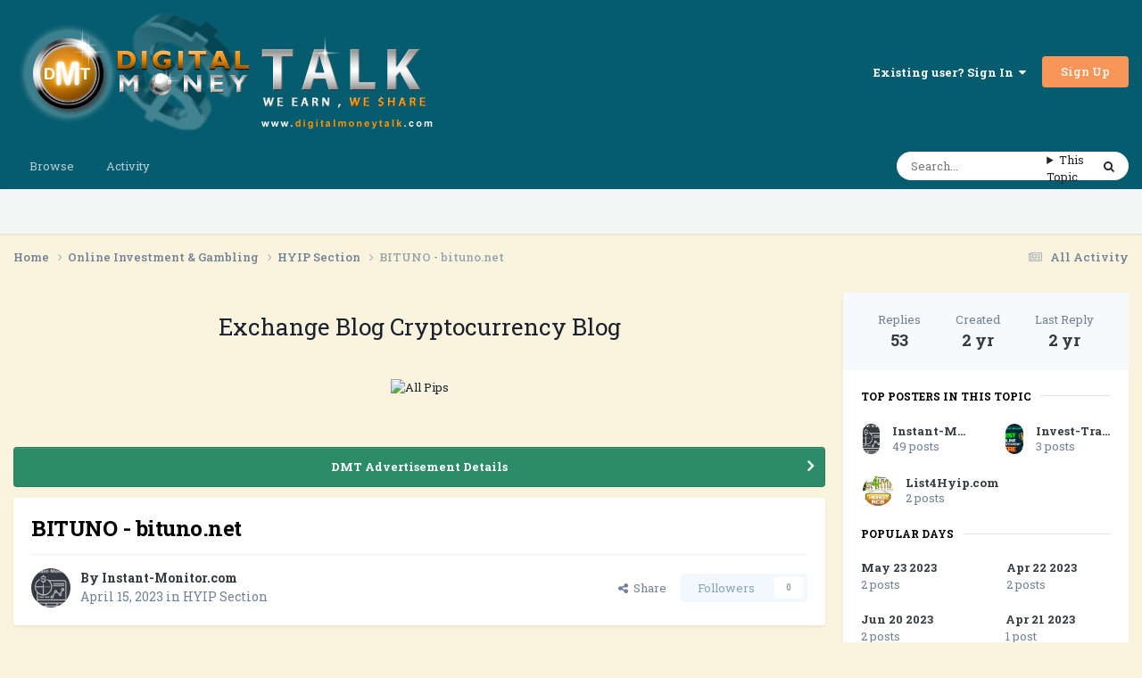

--- FILE ---
content_type: text/html;charset=UTF-8
request_url: http://www.digitalmoneytalk.com/topic/76730-bituno-bitunonet/
body_size: 27730
content:
<!DOCTYPE html>
<html lang="en-US" dir="ltr">
	<head>
		<meta charset="utf-8">
        
		<title>BITUNO - bituno.net - HYIP Section - Digital Money Talk - Forex, Ecurrency, Exchange and Cryptocurrency Forum Sponsored by allpips.com</title>
		
			<!-- Global site tag (gtag.js) - Google Analytics -->
<script async src="https://www.googletagmanager.com/gtag/js?id=UA-64639654-1"></script>
<script>
  window.dataLayer = window.dataLayer || [];
  function gtag(){dataLayer.push(arguments);}
  gtag('js', new Date());

  gtag('config', 'UA-64639654-1');
</script>

		
		
		
		

	<meta name="viewport" content="width=device-width, initial-scale=1">


	
	


	<meta name="twitter:card" content="summary" />




	
		
			
				<meta property="og:title" content="BITUNO - bituno.net">
			
		
	

	
		
			
				<meta property="og:type" content="website">
			
		
	

	
		
			
				<meta property="og:url" content="http://www.digitalmoneytalk.com/topic/76730-bituno-bitunonet/">
			
		
	

	
		
			
				<meta name="description" content="I am not the admin or the owner of the project, I don’t know the admin! Started: Saturday, 18 March 2023 Payouts: Manual (up to 48 hours, minimum withdrawal amount $5) Ref-offer 3% - 1% Technical details (information from ISP and H-Metrics (HyipLogs) resources): Domain: NameCheap, Inc., 2023-03-1...">
			
		
	

	
		
			
				<meta property="og:description" content="I am not the admin or the owner of the project, I don’t know the admin! Started: Saturday, 18 March 2023 Payouts: Manual (up to 48 hours, minimum withdrawal amount $5) Ref-offer 3% - 1% Technical details (information from ISP and H-Metrics (HyipLogs) resources): Domain: NameCheap, Inc., 2023-03-1...">
			
		
	

	
		
			
				<meta property="og:updated_time" content="2023-08-28T08:03:57Z">
			
		
	

	
		
			
				<meta property="og:site_name" content="Digital Money Talk - Forex, Ecurrency, Exchange and Cryptocurrency Forum Sponsored by allpips.com">
			
		
	

	
		
			
				<meta property="og:locale" content="en_US">
			
		
	


	
		<link rel="next" href="http://www.digitalmoneytalk.com/topic/76730-bituno-bitunonet/page/2/" />
	

	
		<link rel="last" href="http://www.digitalmoneytalk.com/topic/76730-bituno-bitunonet/page/3/" />
	

	
		<link rel="canonical" href="http://www.digitalmoneytalk.com/topic/76730-bituno-bitunonet/" />
	

	
		<link as="style" rel="preload" href="http://www.digitalmoneytalk.com/applications/core/interface/ckeditor/ckeditor/skins/ips/editor.css?t=P1PF" />
	





<link rel="manifest" href="http://www.digitalmoneytalk.com/manifest.webmanifest/">
<meta name="msapplication-config" content="http://www.digitalmoneytalk.com/browserconfig.xml/">
<meta name="msapplication-starturl" content="/">
<meta name="application-name" content="Digital Money Talk - Forex, Ecurrency, Exchange and Cryptocurrency Forum Sponsored by allpips.com">
<meta name="apple-mobile-web-app-title" content="Digital Money Talk - Forex, Ecurrency, Exchange and Cryptocurrency Forum Sponsored by allpips.com">

	<meta name="theme-color" content="#065c6f">










<link rel="preload" href="//www.digitalmoneytalk.com/applications/core/interface/font/fontawesome-webfont.woff2?v=4.7.0" as="font" crossorigin="anonymous">
		


	<link rel="preconnect" href="https://fonts.googleapis.com">
	<link rel="preconnect" href="https://fonts.gstatic.com" crossorigin>
	
		<link href="https://fonts.googleapis.com/css2?family=Roboto%20Slab:wght@300;400;500;600;700&display=swap" rel="stylesheet">
	



	<link rel='stylesheet' href='http://www.digitalmoneytalk.com/uploads/css_built_1/341e4a57816af3ba440d891ca87450ff_framework.css?v=cf5a36ea321750704890' media='all'>

	<link rel='stylesheet' href='http://www.digitalmoneytalk.com/uploads/css_built_1/05e81b71abe4f22d6eb8d1a929494829_responsive.css?v=cf5a36ea321750704890' media='all'>

	<link rel='stylesheet' href='http://www.digitalmoneytalk.com/uploads/css_built_1/90eb5adf50a8c640f633d47fd7eb1778_core.css?v=cf5a36ea321750704890' media='all'>

	<link rel='stylesheet' href='http://www.digitalmoneytalk.com/uploads/css_built_1/5a0da001ccc2200dc5625c3f3934497d_core_responsive.css?v=cf5a36ea321750704890' media='all'>

	<link rel='stylesheet' href='http://www.digitalmoneytalk.com/uploads/css_built_1/62e269ced0fdab7e30e026f1d30ae516_forums.css?v=cf5a36ea321750704890' media='all'>

	<link rel='stylesheet' href='http://www.digitalmoneytalk.com/uploads/css_built_1/76e62c573090645fb99a15a363d8620e_forums_responsive.css?v=cf5a36ea321750704890' media='all'>

	<link rel='stylesheet' href='http://www.digitalmoneytalk.com/uploads/css_built_1/ebdea0c6a7dab6d37900b9190d3ac77b_topics.css?v=cf5a36ea321750704890' media='all'>





<link rel='stylesheet' href='http://www.digitalmoneytalk.com/uploads/css_built_1/258adbb6e4f3e83cd3b355f84e3fa002_custom.css?v=cf5a36ea321750704890' media='all'>




		
		

	</head>
	<body class='ipsApp ipsApp_front ipsJS_none ipsClearfix' data-controller='core.front.core.app' data-message="" data-pageApp='forums' data-pageLocation='front' data-pageModule='forums' data-pageController='topic' data-pageID='76730'  >
		
        

        

		<a href='#ipsLayout_mainArea' class='ipsHide' title='Go to main content on this page' accesskey='m'>Jump to content</a>
		





		<div id='ipsLayout_header' class='ipsClearfix'>
			<header>
				<div class='ipsLayout_container'>
					


<a href='http://www.digitalmoneytalk.com/' id='elLogo' accesskey='1'><img src="http://www.digitalmoneytalk.com/uploads/monthly_2020_11/logo.png.e4000089442a3684496608fa446cf509.png" alt='Digital Money Talk - Forex, Ecurrency, Exchange and Cryptocurrency Forum Sponsored by allpips.com'></a>

					
						

	<ul id='elUserNav' class='ipsList_inline cSignedOut ipsResponsive_showDesktop'>
		
        
		
        
        
            
            <li id='elSignInLink'>
                <a href='http://www.digitalmoneytalk.com/login/' data-ipsMenu-closeOnClick="false" data-ipsMenu id='elUserSignIn'>
                    Existing user? Sign In &nbsp;<i class='fa fa-caret-down'></i>
                </a>
                
<div id='elUserSignIn_menu' class='ipsMenu ipsMenu_auto ipsHide'>
	<form accept-charset='utf-8' method='post' action='http://www.digitalmoneytalk.com/login/'>
		<input type="hidden" name="csrfKey" value="93af3a983f08fd358344a446056c6326">
		<input type="hidden" name="ref" value="aHR0cDovL3d3dy5kaWdpdGFsbW9uZXl0YWxrLmNvbS90b3BpYy83NjczMC1iaXR1bm8tYml0dW5vbmV0Lw==">
		<div data-role="loginForm">
			
			
			
				<div class='ipsColumns ipsColumns_noSpacing'>
					<div class='ipsColumn ipsColumn_wide' id='elUserSignIn_internal'>
						
<div class="ipsPad ipsForm ipsForm_vertical">
	<h4 class="ipsType_sectionHead">Sign In</h4>
	<br><br>
	<ul class='ipsList_reset'>
		<li class="ipsFieldRow ipsFieldRow_noLabel ipsFieldRow_fullWidth">
			
			
				<input type="text" placeholder="Display Name" name="auth" autocomplete="username">
			
		</li>
		<li class="ipsFieldRow ipsFieldRow_noLabel ipsFieldRow_fullWidth">
			<input type="password" placeholder="Password" name="password" autocomplete="current-password">
		</li>
		<li class="ipsFieldRow ipsFieldRow_checkbox ipsClearfix">
			<span class="ipsCustomInput">
				<input type="checkbox" name="remember_me" id="remember_me_checkbox" value="1" checked aria-checked="true">
				<span></span>
			</span>
			<div class="ipsFieldRow_content">
				<label class="ipsFieldRow_label" for="remember_me_checkbox">Remember me</label>
				<span class="ipsFieldRow_desc">Not recommended on shared computers</span>
			</div>
		</li>
		<li class="ipsFieldRow ipsFieldRow_fullWidth">
			<button type="submit" name="_processLogin" value="usernamepassword" class="ipsButton ipsButton_primary ipsButton_small" id="elSignIn_submit">Sign In</button>
			
				<p class="ipsType_right ipsType_small">
					
						<a href='http://www.digitalmoneytalk.com/lostpassword/' data-ipsDialog data-ipsDialog-title='Forgot your password?'>
					
					Forgot your password?</a>
				</p>
			
		</li>
	</ul>
</div>
					</div>
					<div class='ipsColumn ipsColumn_wide'>
						<div class='ipsPadding' id='elUserSignIn_external'>
							<div class='ipsAreaBackground_light ipsPadding:half'>
								
								
									<div class='ipsType_center ipsMargin_top:half'>
										

<button type="submit" name="_processLogin" value="3" class='ipsButton ipsButton_verySmall ipsButton_fullWidth ipsSocial ipsSocial_twitter' style="background-color: #000000">
	
		<span class='ipsSocial_icon'>
			
				<i class='fa fa-twitter'></i>
			
		</span>
		<span class='ipsSocial_text'>Sign in with X</span>
	
</button>
									</div>
								
							</div>
						</div>
					</div>
				</div>
			
		</div>
	</form>
</div>
            </li>
            
        
		
			<li>
				
					<a href='http://www.digitalmoneytalk.com/register/' data-ipsDialog data-ipsDialog-size='narrow' data-ipsDialog-title='Sign Up' id='elRegisterButton' class='ipsButton ipsButton_normal ipsButton_primary'>Sign Up</a>
				
			</li>
		
	</ul>

						
<ul class='ipsMobileHamburger ipsList_reset ipsResponsive_hideDesktop'>
	<li data-ipsDrawer data-ipsDrawer-drawerElem='#elMobileDrawer'>
		<a href='#' >
			
			
				
			
			
			
			<i class='fa fa-navicon'></i>
		</a>
	</li>
</ul>
					
				</div>
			</header>
			

	<nav data-controller='core.front.core.navBar' class=' ipsResponsive_showDesktop'>
		<div class='ipsNavBar_primary ipsLayout_container '>
			<ul data-role="primaryNavBar" class='ipsClearfix'>
				


	
		
		
		<li  id='elNavSecondary_1' data-role="navBarItem" data-navApp="core" data-navExt="CustomItem">
			
			
				<a href="http://www.digitalmoneytalk.com"  data-navItem-id="1" >
					Browse<span class='ipsNavBar_active__identifier'></span>
				</a>
			
			
				<ul class='ipsNavBar_secondary ipsHide' data-role='secondaryNavBar'>
					


	
		
		
		<li  id='elNavSecondary_11' data-role="navBarItem" data-navApp="core" data-navExt="CustomItem">
			
			
				<a href="http://www.digitalmoneytalk.com/topic/40-forum-rulesmust-read-it/"  data-navItem-id="11" >
					Forum Rules<span class='ipsNavBar_active__identifier'></span>
				</a>
			
			
		</li>
	
	

					<li class='ipsHide' id='elNavigationMore_1' data-role='navMore'>
						<a href='#' data-ipsMenu data-ipsMenu-appendTo='#elNavigationMore_1' id='elNavigationMore_1_dropdown'>More <i class='fa fa-caret-down'></i></a>
						<ul class='ipsHide ipsMenu ipsMenu_auto' id='elNavigationMore_1_dropdown_menu' data-role='moreDropdown'></ul>
					</li>
				</ul>
			
		</li>
	
	

	
		
		
		<li  id='elNavSecondary_2' data-role="navBarItem" data-navApp="core" data-navExt="CustomItem">
			
			
				<a href="http://www.digitalmoneytalk.com/discover/"  data-navItem-id="2" >
					Activity<span class='ipsNavBar_active__identifier'></span>
				</a>
			
			
				<ul class='ipsNavBar_secondary ipsHide' data-role='secondaryNavBar'>
					


	
	

	
		
		
		<li  id='elNavSecondary_8' data-role="navBarItem" data-navApp="core" data-navExt="Search">
			
			
				<a href="http://www.digitalmoneytalk.com/search/"  data-navItem-id="8" >
					Search<span class='ipsNavBar_active__identifier'></span>
				</a>
			
			
		</li>
	
	

					<li class='ipsHide' id='elNavigationMore_2' data-role='navMore'>
						<a href='#' data-ipsMenu data-ipsMenu-appendTo='#elNavigationMore_2' id='elNavigationMore_2_dropdown'>More <i class='fa fa-caret-down'></i></a>
						<ul class='ipsHide ipsMenu ipsMenu_auto' id='elNavigationMore_2_dropdown_menu' data-role='moreDropdown'></ul>
					</li>
				</ul>
			
		</li>
	
	

				<li class='ipsHide' id='elNavigationMore' data-role='navMore'>
					<a href='#' data-ipsMenu data-ipsMenu-appendTo='#elNavigationMore' id='elNavigationMore_dropdown'>More</a>
					<ul class='ipsNavBar_secondary ipsHide' data-role='secondaryNavBar'>
						<li class='ipsHide' id='elNavigationMore_more' data-role='navMore'>
							<a href='#' data-ipsMenu data-ipsMenu-appendTo='#elNavigationMore_more' id='elNavigationMore_more_dropdown'>More <i class='fa fa-caret-down'></i></a>
							<ul class='ipsHide ipsMenu ipsMenu_auto' id='elNavigationMore_more_dropdown_menu' data-role='moreDropdown'></ul>
						</li>
					</ul>
				</li>
			</ul>
			

	<div id="elSearchWrapper">
		<div id='elSearch' data-controller="core.front.core.quickSearch">
			<form accept-charset='utf-8' action='//www.digitalmoneytalk.com/search/?do=quicksearch' method='post'>
                <input type='search' id='elSearchField' placeholder='Search...' name='q' autocomplete='off' aria-label='Search'>
                <details class='cSearchFilter'>
                    <summary class='cSearchFilter__text'></summary>
                    <ul class='cSearchFilter__menu'>
                        
                        <li><label><input type="radio" name="type" value="all" ><span class='cSearchFilter__menuText'>Everywhere</span></label></li>
                        
                            
                                <li><label><input type="radio" name="type" value='contextual_{&quot;type&quot;:&quot;forums_topic&quot;,&quot;nodes&quot;:12}' checked><span class='cSearchFilter__menuText'>This Forum</span></label></li>
                            
                                <li><label><input type="radio" name="type" value='contextual_{&quot;type&quot;:&quot;forums_topic&quot;,&quot;item&quot;:76730}' checked><span class='cSearchFilter__menuText'>This Topic</span></label></li>
                            
                        
                        
                            <li><label><input type="radio" name="type" value="core_statuses_status"><span class='cSearchFilter__menuText'>Status Updates</span></label></li>
                        
                            <li><label><input type="radio" name="type" value="forums_topic"><span class='cSearchFilter__menuText'>Topics</span></label></li>
                        
                            <li><label><input type="radio" name="type" value="core_members"><span class='cSearchFilter__menuText'>Members</span></label></li>
                        
                    </ul>
                </details>
				<button class='cSearchSubmit' type="submit" aria-label='Search'><i class="fa fa-search"></i></button>
			</form>
		</div>
	</div>

		</div>
	</nav>

			
<ul id='elMobileNav' class='ipsResponsive_hideDesktop' data-controller='core.front.core.mobileNav'>
	
		
			
			
				
				
			
				
					<li id='elMobileBreadcrumb'>
						<a href='http://www.digitalmoneytalk.com/forum/12-hyip-section/'>
							<span>HYIP Section</span>
						</a>
					</li>
				
				
			
				
				
			
		
	
	
	
	<li >
		<a data-action="defaultStream" href='http://www.digitalmoneytalk.com/discover/'><i class="fa fa-newspaper-o" aria-hidden="true"></i></a>
	</li>

	

	
		<li class='ipsJS_show'>
			<a href='http://www.digitalmoneytalk.com/search/'><i class='fa fa-search'></i></a>
		</li>
	
</ul>
		</div>
		<main id='ipsLayout_body' class='ipsLayout_container'>
			<div id='ipsLayout_contentArea'>
				<div id='ipsLayout_contentWrapper'>
					
<nav class='ipsBreadcrumb ipsBreadcrumb_top ipsFaded_withHover'>
	

	<ul class='ipsList_inline ipsPos_right'>
		
		<li >
			<a data-action="defaultStream" class='ipsType_light '  href='http://www.digitalmoneytalk.com/discover/'><i class="fa fa-newspaper-o" aria-hidden="true"></i> <span>All Activity</span></a>
		</li>
		
	</ul>

	<ul data-role="breadcrumbList">
		<li>
			<a title="Home" href='http://www.digitalmoneytalk.com/'>
				<span>Home <i class='fa fa-angle-right'></i></span>
			</a>
		</li>
		
		
			<li>
				
					<a href='http://www.digitalmoneytalk.com/forum/10-online-investment-gambling/'>
						<span>Online Investment &amp; Gambling <i class='fa fa-angle-right' aria-hidden="true"></i></span>
					</a>
				
			</li>
		
			<li>
				
					<a href='http://www.digitalmoneytalk.com/forum/12-hyip-section/'>
						<span>HYIP Section <i class='fa fa-angle-right' aria-hidden="true"></i></span>
					</a>
				
			</li>
		
			<li>
				
					BITUNO - bituno.net
				
			</li>
		
	</ul>
</nav>
					
					<div id='ipsLayout_mainArea'>
						<center><br>
<html lang="en-US">
<meta name="Exchange" content="width=device-width, initial-scale=1.0">
<body>
<a href="http://exchange.digitalmoneytalk.com" title="Welcome to DMT Exchange Blog" color="blue" style="font-size:200%;">Exchange Blog  </a> <a href="http://cryptocurrency.digitalmoneytalk.com" title="Welcome to DMT crytpocurrency Blog" color="red" style="font-size:200%;">Cryptocurrency Blog</a>
</body>
</html>
</center><br/>

<center><br>
<a href="https://allpips.com/copy-trading?utm_source=digitalmoneytalk.com&utm_medium=site&utm_campaign=allpips+tools+" target="_blank"><img src="https://digitalmoneytalk.com/Banners/allpip728.gif" style= "max-width: 100%;" alt="All Pips"/></a>
</center><br/>

<center><br>
<script data-ad-client="ca-pub-4973126007823625" async src="https://pagead2.googlesyndication.com/pagead/js/adsbygoogle.js"></script>
</center><br/>

						
						
						

	


	<div class='cAnnouncementsContent'>
		
		<div class='cAnnouncementContentTop ipsAnnouncement ipsMessage_success ipsType_center'>
            
			<a href='http://www.digitalmoneytalk.com/announcement/2-dmt-advertisement-details/' data-ipsDialog data-ipsDialog-title="DMT Advertisement Details">DMT Advertisement Details</a>
            
		</div>
		
	</div>



						



<div class='ipsPageHeader ipsResponsive_pull ipsBox ipsPadding sm:ipsPadding:half ipsMargin_bottom'>
		
	
	<div class='ipsFlex ipsFlex-ai:center ipsFlex-fw:wrap ipsGap:4'>
		<div class='ipsFlex-flex:11'>
			<h1 class='ipsType_pageTitle ipsContained_container'>
				

				
				
					<span class='ipsType_break ipsContained'>
						<span>BITUNO - bituno.net</span>
					</span>
				
			</h1>
			
			
		</div>
		
	</div>
	<hr class='ipsHr'>
	<div class='ipsPageHeader__meta ipsFlex ipsFlex-jc:between ipsFlex-ai:center ipsFlex-fw:wrap ipsGap:3'>
		<div class='ipsFlex-flex:11'>
			<div class='ipsPhotoPanel ipsPhotoPanel_mini ipsPhotoPanel_notPhone ipsClearfix'>
				


	<a href="http://www.digitalmoneytalk.com/profile/46309-instant-monitorcom/" rel="nofollow" data-ipsHover data-ipsHover-width="370" data-ipsHover-target="http://www.digitalmoneytalk.com/profile/46309-instant-monitorcom/?do=hovercard" class="ipsUserPhoto ipsUserPhoto_mini" title="Go to Instant-Monitor.com's profile">
		<img src='http://www.digitalmoneytalk.com/uploads/monthly_2019_08/MonAva_100x100.thumb.jpg.458c2edba4fb80f7cdb599b993a0ed8c.jpg' alt='Instant-Monitor.com' loading="lazy">
	</a>

				<div>
					<p class='ipsType_reset ipsType_blendLinks'>
						<span class='ipsType_normal'>
						
							<strong>By 


<a href='http://www.digitalmoneytalk.com/profile/46309-instant-monitorcom/' rel="nofollow" data-ipsHover data-ipsHover-width='370' data-ipsHover-target='http://www.digitalmoneytalk.com/profile/46309-instant-monitorcom/?do=hovercard&amp;referrer=http%253A%252F%252Fwww.digitalmoneytalk.com%252Ftopic%252F76730-bituno-bitunonet%252F' title="Go to Instant-Monitor.com's profile" class="ipsType_break">Instant-Monitor.com</a></strong><br />
							<span class='ipsType_light'><time datetime='2023-04-15T09:38:39Z' title='04/15/2023 09:38  AM' data-short='2 yr'>April 15, 2023</time> in <a href="http://www.digitalmoneytalk.com/forum/12-hyip-section/">HYIP Section</a></span>
						
						</span>
					</p>
				</div>
			</div>
		</div>
		
			<div class='ipsFlex-flex:01 ipsResponsive_hidePhone'>
				<div class='ipsShareLinks'>
					
						


    <a href='#elShareItem_1267255697_menu' id='elShareItem_1267255697' data-ipsMenu class='ipsShareButton ipsButton ipsButton_verySmall ipsButton_link ipsButton_link--light'>
        <span><i class='fa fa-share-alt'></i></span> &nbsp;Share
    </a>

    <div class='ipsPadding ipsMenu ipsMenu_normal ipsHide' id='elShareItem_1267255697_menu' data-controller="core.front.core.sharelink">
        
        
        <span data-ipsCopy data-ipsCopy-flashmessage>
            <a href="http://www.digitalmoneytalk.com/topic/76730-bituno-bitunonet/" class="ipsButton ipsButton_light ipsButton_small ipsButton_fullWidth" data-role="copyButton" data-clipboard-text="http://www.digitalmoneytalk.com/topic/76730-bituno-bitunonet/" data-ipstooltip title='Copy Link to Clipboard'><i class="fa fa-clone"></i> http://www.digitalmoneytalk.com/topic/76730-bituno-bitunonet/</a>
        </span>
        <ul class='ipsShareLinks ipsMargin_top:half'>
            
                <li>
<a href="https://www.linkedin.com/shareArticle?mini=true&amp;url=http%3A%2F%2Fwww.digitalmoneytalk.com%2Ftopic%2F76730-bituno-bitunonet%2F&amp;title=BITUNO+-+bituno.net" rel="nofollow noopener" class="cShareLink cShareLink_linkedin" target="_blank" data-role="shareLink" title='Share on LinkedIn' data-ipsTooltip>
	<i class="fa fa-linkedin"></i>
</a></li>
            
                <li>
<a href="https://x.com/share?url=http%3A%2F%2Fwww.digitalmoneytalk.com%2Ftopic%2F76730-bituno-bitunonet%2F" class="cShareLink cShareLink_x" target="_blank" data-role="shareLink" title='Share on X' data-ipsTooltip rel='nofollow noopener'>
    <i class="fa fa-x"></i>
</a></li>
            
                <li>
<a href="https://www.facebook.com/sharer/sharer.php?u=http%3A%2F%2Fwww.digitalmoneytalk.com%2Ftopic%2F76730-bituno-bitunonet%2F" class="cShareLink cShareLink_facebook" target="_blank" data-role="shareLink" title='Share on Facebook' data-ipsTooltip rel='noopener nofollow'>
	<i class="fa fa-facebook"></i>
</a></li>
            
                <li>
<a href="https://www.reddit.com/submit?url=http%3A%2F%2Fwww.digitalmoneytalk.com%2Ftopic%2F76730-bituno-bitunonet%2F&amp;title=BITUNO+-+bituno.net" rel="nofollow noopener" class="cShareLink cShareLink_reddit" target="_blank" title='Share on Reddit' data-ipsTooltip>
	<i class="fa fa-reddit"></i>
</a></li>
            
                <li>
<a href="mailto:?subject=BITUNO%20-%20bituno.net&body=http%3A%2F%2Fwww.digitalmoneytalk.com%2Ftopic%2F76730-bituno-bitunonet%2F" rel='nofollow' class='cShareLink cShareLink_email' title='Share via email' data-ipsTooltip>
	<i class="fa fa-envelope"></i>
</a></li>
            
                <li>
<a href="https://pinterest.com/pin/create/button/?url=http://www.digitalmoneytalk.com/topic/76730-bituno-bitunonet/&amp;media=" class="cShareLink cShareLink_pinterest" rel="nofollow noopener" target="_blank" data-role="shareLink" title='Share on Pinterest' data-ipsTooltip>
	<i class="fa fa-pinterest"></i>
</a></li>
            
        </ul>
        
            <hr class='ipsHr'>
            <button class='ipsHide ipsButton ipsButton_verySmall ipsButton_light ipsButton_fullWidth ipsMargin_top:half' data-controller='core.front.core.webshare' data-role='webShare' data-webShareTitle='BITUNO - bituno.net' data-webShareText='BITUNO - bituno.net' data-webShareUrl='http://www.digitalmoneytalk.com/topic/76730-bituno-bitunonet/'>More sharing options...</button>
        
    </div>

					
					
                    

					



					

<div data-followApp='forums' data-followArea='topic' data-followID='76730' data-controller='core.front.core.followButton'>
	

	<a href='http://www.digitalmoneytalk.com/login/' rel="nofollow" class="ipsFollow ipsPos_middle ipsButton ipsButton_light ipsButton_verySmall ipsButton_disabled" data-role="followButton" data-ipsTooltip title='Sign in to follow this'>
		<span>Followers</span>
		<span class='ipsCommentCount'>0</span>
	</a>

</div>
				</div>
			</div>
					
	</div>
	
	
</div>








<div class='ipsClearfix'>
	<ul class="ipsToolList ipsToolList_horizontal ipsClearfix ipsSpacer_both ">
		
			<li class='ipsToolList_primaryAction'>
				<span data-controller='forums.front.topic.reply'>
					
						<a href='#replyForm' rel="nofollow" class='ipsButton ipsButton_important ipsButton_medium ipsButton_fullWidth' data-action='replyToTopic'>Reply to this topic</a>
					
				</span>
			</li>
		
		
			<li class='ipsResponsive_hidePhone'>
				
					<a href="http://www.digitalmoneytalk.com/forum/12-hyip-section/?do=add" rel="nofollow" class='ipsButton ipsButton_link ipsButton_medium ipsButton_fullWidth' title='Start a new topic in this forum'>Start new topic</a>
				
			</li>
		
		
	</ul>
</div>

<div id='comments' data-controller='core.front.core.commentFeed,forums.front.topic.view, core.front.core.ignoredComments' data-autoPoll data-baseURL='http://www.digitalmoneytalk.com/topic/76730-bituno-bitunonet/'  data-feedID='topic-76730' class='cTopic ipsClear ipsSpacer_top'>
	
			

				<div class="ipsBox ipsResponsive_pull ipsPadding:half ipsClearfix ipsClear ipsMargin_bottom">
					
					
						


	
	<ul class='ipsPagination' id='elPagination_345a40a391965688490a7910d619b4ae_1985638929' data-ipsPagination-seoPagination='true' data-pages='3' data-ipsPagination  data-ipsPagination-pages="3" data-ipsPagination-perPage='25'>
		
			
				<li class='ipsPagination_first ipsPagination_inactive'><a href='http://www.digitalmoneytalk.com/topic/76730-bituno-bitunonet/#comments' rel="first" data-page='1' data-ipsTooltip title='First page'><i class='fa fa-angle-double-left'></i></a></li>
				<li class='ipsPagination_prev ipsPagination_inactive'><a href='http://www.digitalmoneytalk.com/topic/76730-bituno-bitunonet/#comments' rel="prev" data-page='0' data-ipsTooltip title='Previous page'>Prev</a></li>
			
			<li class='ipsPagination_page ipsPagination_active'><a href='http://www.digitalmoneytalk.com/topic/76730-bituno-bitunonet/#comments' data-page='1'>1</a></li>
			
				
					<li class='ipsPagination_page'><a href='http://www.digitalmoneytalk.com/topic/76730-bituno-bitunonet/page/2/#comments' data-page='2'>2</a></li>
				
					<li class='ipsPagination_page'><a href='http://www.digitalmoneytalk.com/topic/76730-bituno-bitunonet/page/3/#comments' data-page='3'>3</a></li>
				
				<li class='ipsPagination_next'><a href='http://www.digitalmoneytalk.com/topic/76730-bituno-bitunonet/page/2/#comments' rel="next" data-page='2' data-ipsTooltip title='Next page'>Next</a></li>
				<li class='ipsPagination_last'><a href='http://www.digitalmoneytalk.com/topic/76730-bituno-bitunonet/page/3/#comments' rel="last" data-page='3' data-ipsTooltip title='Last page'><i class='fa fa-angle-double-right'></i></a></li>
			
			
				<li class='ipsPagination_pageJump'>
					<a href='#' data-ipsMenu data-ipsMenu-closeOnClick='false' data-ipsMenu-appendTo='#elPagination_345a40a391965688490a7910d619b4ae_1985638929' id='elPagination_345a40a391965688490a7910d619b4ae_1985638929_jump'>Page 1 of 3 &nbsp;<i class='fa fa-caret-down'></i></a>
					<div class='ipsMenu ipsMenu_narrow ipsPadding ipsHide' id='elPagination_345a40a391965688490a7910d619b4ae_1985638929_jump_menu'>
						<form accept-charset='utf-8' method='post' action='http://www.digitalmoneytalk.com/topic/76730-bituno-bitunonet/#comments' data-role="pageJump" data-baseUrl='#'>
							<ul class='ipsForm ipsForm_horizontal'>
								<li class='ipsFieldRow'>
									<input type='number' min='1' max='3' placeholder='Page number' class='ipsField_fullWidth' name='page'>
								</li>
								<li class='ipsFieldRow ipsFieldRow_fullWidth'>
									<input type='submit' class='ipsButton_fullWidth ipsButton ipsButton_verySmall ipsButton_primary' value='Go'>
								</li>
							</ul>
						</form>
					</div>
				</li>
			
		
	</ul>

					
				</div>
			
	

	

<div data-controller='core.front.core.recommendedComments' data-url='http://www.digitalmoneytalk.com/topic/76730-bituno-bitunonet/?recommended=comments' class='ipsRecommendedComments ipsHide'>
	<div data-role="recommendedComments">
		<h2 class='ipsType_sectionHead ipsType_large ipsType_bold ipsMargin_bottom'>Recommended Posts</h2>
		
	</div>
</div>
	
	<div id="elPostFeed" data-role='commentFeed' data-controller='core.front.core.moderation' >
		<form action="http://www.digitalmoneytalk.com/topic/76730-bituno-bitunonet/?csrfKey=93af3a983f08fd358344a446056c6326&amp;do=multimodComment" method="post" data-ipsPageAction data-role='moderationTools'>
			
			
				

					

					
					



<a id='findComment-1209282'></a>
<a id='comment-1209282'></a>
<article  id='elComment_1209282' class='cPost ipsBox ipsResponsive_pull  ipsComment  ipsComment_parent ipsClearfix ipsClear ipsColumns ipsColumns_noSpacing ipsColumns_collapsePhone    '>
	

	

	<div class='cAuthorPane_mobile ipsResponsive_showPhone'>
		<div class='cAuthorPane_photo'>
			<div class='cAuthorPane_photoWrap'>
				


	<a href="http://www.digitalmoneytalk.com/profile/46309-instant-monitorcom/" rel="nofollow" data-ipsHover data-ipsHover-width="370" data-ipsHover-target="http://www.digitalmoneytalk.com/profile/46309-instant-monitorcom/?do=hovercard" class="ipsUserPhoto ipsUserPhoto_large" title="Go to Instant-Monitor.com's profile">
		<img src='http://www.digitalmoneytalk.com/uploads/monthly_2019_08/MonAva_100x100.thumb.jpg.458c2edba4fb80f7cdb599b993a0ed8c.jpg' alt='Instant-Monitor.com' loading="lazy">
	</a>

				
				
					<a href="http://www.digitalmoneytalk.com/profile/46309-instant-monitorcom/badges/" rel="nofollow">
						
<img src='http://www.digitalmoneytalk.com/uploads/monthly_2021_06/14_GrandMaster.svg' loading="lazy" alt="Grand Master" class="cAuthorPane_badge cAuthorPane_badge--rank ipsOutline ipsOutline:2px" data-ipsTooltip title="Rank: Grand Master (14/14)">
					</a>
				
			</div>
		</div>
		<div class='cAuthorPane_content'>
			<h3 class='ipsType_sectionHead cAuthorPane_author ipsType_break ipsType_blendLinks ipsFlex ipsFlex-ai:center'>
				


<a href='http://www.digitalmoneytalk.com/profile/46309-instant-monitorcom/' rel="nofollow" data-ipsHover data-ipsHover-width='370' data-ipsHover-target='http://www.digitalmoneytalk.com/profile/46309-instant-monitorcom/?do=hovercard&amp;referrer=http%253A%252F%252Fwww.digitalmoneytalk.com%252Ftopic%252F76730-bituno-bitunonet%252F' title="Go to Instant-Monitor.com's profile" class="ipsType_break"><span style='color:orange;'>Instant-Monitor.com</span></a>
			</h3>
			<div class='ipsType_light ipsType_reset'>
			    <a href='http://www.digitalmoneytalk.com/topic/76730-bituno-bitunonet/#findComment-1209282' rel="nofollow" class='ipsType_blendLinks'>Posted <time datetime='2023-04-15T09:38:39Z' title='04/15/2023 09:38  AM' data-short='2 yr'>April 15, 2023</time></a>
				
			</div>
		</div>
	</div>
	<aside class='ipsComment_author cAuthorPane ipsColumn ipsColumn_medium ipsResponsive_hidePhone'>
		<h3 class='ipsType_sectionHead cAuthorPane_author ipsType_blendLinks ipsType_break'><strong>


<a href='http://www.digitalmoneytalk.com/profile/46309-instant-monitorcom/' rel="nofollow" data-ipsHover data-ipsHover-width='370' data-ipsHover-target='http://www.digitalmoneytalk.com/profile/46309-instant-monitorcom/?do=hovercard&amp;referrer=http%253A%252F%252Fwww.digitalmoneytalk.com%252Ftopic%252F76730-bituno-bitunonet%252F' title="Go to Instant-Monitor.com's profile" class="ipsType_break">Instant-Monitor.com</a></strong>
			
		</h3>
		<ul class='cAuthorPane_info ipsList_reset'>
			<li data-role='photo' class='cAuthorPane_photo'>
				<div class='cAuthorPane_photoWrap'>
					


	<a href="http://www.digitalmoneytalk.com/profile/46309-instant-monitorcom/" rel="nofollow" data-ipsHover data-ipsHover-width="370" data-ipsHover-target="http://www.digitalmoneytalk.com/profile/46309-instant-monitorcom/?do=hovercard" class="ipsUserPhoto ipsUserPhoto_large" title="Go to Instant-Monitor.com's profile">
		<img src='http://www.digitalmoneytalk.com/uploads/monthly_2019_08/MonAva_100x100.thumb.jpg.458c2edba4fb80f7cdb599b993a0ed8c.jpg' alt='Instant-Monitor.com' loading="lazy">
	</a>

					
					
						
<img src='http://www.digitalmoneytalk.com/uploads/monthly_2021_06/14_GrandMaster.svg' loading="lazy" alt="Grand Master" class="cAuthorPane_badge cAuthorPane_badge--rank ipsOutline ipsOutline:2px" data-ipsTooltip title="Rank: Grand Master (14/14)">
					
				</div>
			</li>
			
				<li data-role='group'><span style='color:orange;'>Member</span></li>
				
			
			
				<li data-role='stats' class='ipsMargin_top'>
					<ul class="ipsList_reset ipsType_light ipsFlex ipsFlex-ai:center ipsFlex-jc:center ipsGap_row:2 cAuthorPane_stats">
						<li>
							
								<a href="http://www.digitalmoneytalk.com/profile/46309-instant-monitorcom/content/" rel="nofollow" title="134,525 posts" data-ipsTooltip class="ipsType_blendLinks">
							
								<i class="fa fa-comment"></i> 134.5k
							
								</a>
							
						</li>
						
					</ul>
				</li>
			
			
				

			
		</ul>
	</aside>
	<div class='ipsColumn ipsColumn_fluid ipsMargin:none'>
		

<div id='comment-1209282_wrap' data-controller='core.front.core.comment' data-commentApp='forums' data-commentType='forums' data-commentID="1209282" data-quoteData='{&quot;userid&quot;:46309,&quot;username&quot;:&quot;Instant-Monitor.com&quot;,&quot;timestamp&quot;:1681551519,&quot;contentapp&quot;:&quot;forums&quot;,&quot;contenttype&quot;:&quot;forums&quot;,&quot;contentid&quot;:76730,&quot;contentclass&quot;:&quot;forums_Topic&quot;,&quot;contentcommentid&quot;:1209282}' class='ipsComment_content ipsType_medium'>

	<div class='ipsComment_meta ipsType_light ipsFlex ipsFlex-ai:center ipsFlex-jc:between ipsFlex-fd:row-reverse'>
		<div class='ipsType_light ipsType_reset ipsType_blendLinks ipsComment_toolWrap'>
			<div class='ipsResponsive_hidePhone ipsComment_badges'>
				<ul class='ipsList_reset ipsFlex ipsFlex-jc:end ipsFlex-fw:wrap ipsGap:2 ipsGap_row:1'>
					
					
					
					
					
				</ul>
			</div>
			<ul class='ipsList_reset ipsComment_tools'>
				<li>
					<a href='#elControls_1209282_menu' class='ipsComment_ellipsis' id='elControls_1209282' title='More options...' data-ipsMenu data-ipsMenu-appendTo='#comment-1209282_wrap'><i class='fa fa-ellipsis-h'></i></a>
					<ul id='elControls_1209282_menu' class='ipsMenu ipsMenu_narrow ipsHide'>
						
						
                        
						
						
						
							
								
							
							
							
							
							
							
						
					</ul>
				</li>
				
			</ul>
		</div>

		<div class='ipsType_reset ipsResponsive_hidePhone'>
		   
		   Posted <time datetime='2023-04-15T09:38:39Z' title='04/15/2023 09:38  AM' data-short='2 yr'>April 15, 2023</time>
		   
			
			<span class='ipsResponsive_hidePhone'>
				
				
			</span>
		</div>
	</div>

	

    

	<div class='cPost_contentWrap'>
		
		<div data-role='commentContent' class='ipsType_normal ipsType_richText ipsPadding_bottom ipsContained' data-controller='core.front.core.lightboxedImages'>
			<p>
	<strong>I am not the admin or the owner of the project, I don’t know the admin!</strong>
</p>

<p>
	<a href="https://instant-monitor.com/Statistics/Redirect/6673?type=Project" rel="external nofollow"><img class="ipsImage" alt="bituno.net_640.jpg" src="https://instant-monitor.com/img/projects/bituno.net_640.jpg" /></a>
</p>

<p>
	<strong>Started:</strong> Saturday, 18 March 2023<br />
	<strong>Payouts:</strong> Manual (up to 48 hours, minimum withdrawal amount $5)<br />
	<strong>Ref-offer</strong> 3% - 1%
</p>

<p>
	<strong>Technical details</strong> (information from ISP and H-Metrics (HyipLogs) resources):<br />
	</p><ul><li><strong>Domain</strong>: NameCheap, Inc.,    2023-03-11 - 2024-03-11 (registered for  1 year)</li><li><strong>SSL</strong>: Sectigo RSA Domain Validation Secure Server CA valid from 13 Mar, 2023 to 14 Mar, 2024 - Sectigo Limited</li><li><strong>Hosting</strong>: Ovh Sas</li><li><strong>IP-address</strong>: 178.32.125.221 (live sites on IP: 1)</li><li><strong>Script</strong>: H-script</li><li><strong>Similar text HYIPs</strong>:  0</li><li><strong>Similar design HYIPs</strong>: 0<br /></li></ul><p>
</p>

<p>
	<strong>Description:</strong><br />
	</p><blockquote class="ipsQuote" data-ipsquote=""><div class="ipsQuote_citation"></div><div class="ipsQuote_contents"><p>For 7 years Bituno has developed an effective approach to making money on algorithmic trading bots. We are ready to share with everyone ready to cooperate on mutually beneficial terms. Seven hundred thousand investors are already convinced of the profitability of the project and are constantly attracting even more partners to us. There is nothing complicated in algorithmic trading - we will prompt, teach and show how to build a highly profitable portfolio for passive income. Grow with us, earn money through the referral system and be on trend with Bituno.</p></div></blockquote><p>
</p>

<p>
	<strong>Accepts:</strong> <br />
	USDT TRC-20
</p>

<p>
	<strong>Investment plans:</strong><br />
	</p><ul><li>$25 - $9999999: 1% daily for 10 business days (deposit returned)<br /></li></ul><p>
</p>

<p>
	<strong>Registered company profile:</strong> <a href="https://find-and-update.company-information.service.gov.uk/company/14697868" rel="external nofollow">https://find-and-update.company-information.service.gov.uk/company/14697868</a><br />
	<strong>Company Address:</strong> <a href="https://goo.gl/maps/fvdU4D8zMoCNxmZz7" rel="external nofollow">https://goo.gl/maps/fvdU4D8zMoCNxmZz7</a><br />
	<strong>Telegram:</strong> <a href="https://t.me/bitunoltd" rel="external nofollow">https://t.me/bitunoltd</a>
</p>

<p>
	<br />
	</p><div style="text-align:center;"><p><span style="font-size:12px;"><strong><a href="https://instant-monitor.com/Statistics/Redirect/6673?type=Project" rel="external nofollow">=============== View / Register ===============</a></strong></span></p></div><p>
</p>

<p>
	<br />
	<img class="ipsImage" alt="depositEn.gif" src="https://instant-monitor.com/img/depositEn.gif" /><br />
	</p><blockquote class="ipsQuote" data-ipsquote=""><div class="ipsQuote_citation"></div><div class="ipsQuote_contents"><p>300.00 USD: 
</p><a href="https://tronscan.org/#/transaction/6c476bda29544d7908d417257450f8efbbaa6c4d2b72d53d535d8b6da391f6fd%5B/QUOTE%5D" rel="external nofollow">https://tronscan.org/#/transaction/6c476bda29544d7908d417257450f8efbbaa6c4d2b72d53d535d8b6da391f6fd</a></div></blockquote><p></p>

<p>
	<br />
	<strong><em>This topic was created for the purpose of information. I am not responsible for your decisions!</em></strong>
</p>


			
		</div>

		
			<div class='ipsItemControls'>
				
					
						

	<div data-controller='core.front.core.reaction' class='ipsItemControls_right ipsClearfix '>	
		<div class='ipsReact ipsPos_right'>
			
				
				<div class='ipsReact_blurb ipsHide' data-role='reactionBlurb'>
					
				</div>
			
			
			
		</div>
	</div>

					
				
				<ul class='ipsComment_controls ipsClearfix ipsItemControls_left' data-role="commentControls">
					
						
						
							<li data-ipsQuote-editor='topic_comment' data-ipsQuote-target='#comment-1209282' class='ipsJS_show'>
								<button class='ipsButton ipsButton_light ipsButton_verySmall ipsButton_narrow cMultiQuote ipsHide' data-action='multiQuoteComment' data-ipsTooltip data-ipsQuote-multiQuote data-mqId='mq1209282' title='MultiQuote'><i class='fa fa-plus'></i></button>
							</li>
							<li data-ipsQuote-editor='topic_comment' data-ipsQuote-target='#comment-1209282' class='ipsJS_show'>
								<a href='#' data-action='quoteComment' data-ipsQuote-singleQuote>Quote</a>
							</li>
						
						
						
												
					
					<li class='ipsHide' data-role='commentLoading'>
						<span class='ipsLoading ipsLoading_tiny ipsLoading_noAnim'></span>
					</li>
				</ul>
			</div>
		

		
	</div>

	
    
</div>
	</div>
</article>
					
					
					
						







<div class="ipsBox cTopicOverview cTopicOverview--inline ipsFlex ipsFlex-fd:row md:ipsFlex-fd:row sm:ipsFlex-fd:column ipsMargin_bottom sm:ipsMargin_bottom:half sm:ipsMargin_top:half ipsResponsive_pull ipsResponsive_hideDesktop ipsResponsive_block " data-controller='forums.front.topic.activity'>

	<div class='cTopicOverview__header ipsAreaBackground_light ipsFlex sm:ipsFlex-fw:wrap sm:ipsFlex-jc:center'>
		<ul class='cTopicOverview__stats ipsPadding ipsMargin:none sm:ipsPadding_horizontal:half ipsFlex ipsFlex-flex:10 ipsFlex-jc:around ipsFlex-ai:center'>
			<li class='cTopicOverview__statItem ipsType_center'>
				<span class='cTopicOverview__statTitle ipsType_light ipsTruncate ipsTruncate_line'>Replies</span>
				<span class='cTopicOverview__statValue'>53</span>
			</li>
			<li class='cTopicOverview__statItem ipsType_center'>
				<span class='cTopicOverview__statTitle ipsType_light ipsTruncate ipsTruncate_line'>Created</span>
				<span class='cTopicOverview__statValue'><time datetime='2023-04-15T09:38:39Z' title='04/15/2023 09:38  AM' data-short='2 yr'>2 yr</time></span>
			</li>
			<li class='cTopicOverview__statItem ipsType_center'>
				<span class='cTopicOverview__statTitle ipsType_light ipsTruncate ipsTruncate_line'>Last Reply </span>
				<span class='cTopicOverview__statValue'><time datetime='2023-08-28T08:03:57Z' title='08/28/2023 08:03  AM' data-short='2 yr'>2 yr</time></span>
			</li>
		</ul>
		<a href='#' data-action='toggleOverview' class='cTopicOverview__toggle cTopicOverview__toggle--inline ipsType_large ipsType_light ipsPad ipsFlex ipsFlex-ai:center ipsFlex-jc:center'><i class='fa fa-chevron-down'></i></a>
	</div>
	
		<div class='cTopicOverview__preview ipsFlex-flex:10' data-role="preview">
			<div class='cTopicOverview__previewInner ipsPadding_vertical ipsPadding_horizontal ipsResponsive_hidePhone ipsFlex ipsFlex-fd:row'>
				
					<div class='cTopicOverview__section--users ipsFlex-flex:00'>
						<h4 class='ipsType_reset cTopicOverview__sectionTitle ipsType_dark ipsType_uppercase ipsType_noBreak'>Top Posters In This Topic</h4>
						<ul class='cTopicOverview__dataList ipsMargin:none ipsPadding:none ipsList_style:none ipsFlex ipsFlex-jc:between ipsFlex-ai:center'>
							
								<li class="cTopicOverview__dataItem ipsMargin_right ipsFlex ipsFlex-jc:start ipsFlex-ai:center">
									


	<a href="http://www.digitalmoneytalk.com/profile/46309-instant-monitorcom/" rel="nofollow" data-ipsHover data-ipsHover-width="370" data-ipsHover-target="http://www.digitalmoneytalk.com/profile/46309-instant-monitorcom/?do=hovercard" class="ipsUserPhoto ipsUserPhoto_tiny" title="Go to Instant-Monitor.com's profile">
		<img src='http://www.digitalmoneytalk.com/uploads/monthly_2019_08/MonAva_100x100.thumb.jpg.458c2edba4fb80f7cdb599b993a0ed8c.jpg' alt='Instant-Monitor.com' loading="lazy">
	</a>

									<p class='ipsMargin:none ipsPadding_left:half ipsPadding_right ipsType_right'>49</p>
								</li>
							
								<li class="cTopicOverview__dataItem ipsMargin_right ipsFlex ipsFlex-jc:start ipsFlex-ai:center">
									


	<a href="http://www.digitalmoneytalk.com/profile/46407-invest-tracingcom/" rel="nofollow" data-ipsHover data-ipsHover-width="370" data-ipsHover-target="http://www.digitalmoneytalk.com/profile/46407-invest-tracingcom/?do=hovercard" class="ipsUserPhoto ipsUserPhoto_tiny" title="Go to Invest-Tracing.com's profile">
		<img src='http://www.digitalmoneytalk.com/uploads/monthly_2020_06/see.thumb.gif.44e1d8f4eca8ae874d6a965d4c66e98f.gif' alt='Invest-Tracing.com' loading="lazy">
	</a>

									<p class='ipsMargin:none ipsPadding_left:half ipsPadding_right ipsType_right'>3</p>
								</li>
							
								<li class="cTopicOverview__dataItem ipsMargin_right ipsFlex ipsFlex-jc:start ipsFlex-ai:center">
									


	<a href="http://www.digitalmoneytalk.com/profile/39721-list4hyipcom/" rel="nofollow" data-ipsHover data-ipsHover-width="370" data-ipsHover-target="http://www.digitalmoneytalk.com/profile/39721-list4hyipcom/?do=hovercard" class="ipsUserPhoto ipsUserPhoto_tiny" title="Go to List4Hyip.com's profile">
		<img src='http://www.digitalmoneytalk.com/uploads/profile/photo-thumb-39721.gif' alt='List4Hyip.com' loading="lazy">
	</a>

									<p class='ipsMargin:none ipsPadding_left:half ipsPadding_right ipsType_right'>2</p>
								</li>
							
						</ul>
					</div>
				
				
					<div class='cTopicOverview__section--popularDays ipsFlex-flex:00 ipsPadding_left ipsPadding_left:double'>
						<h4 class='ipsType_reset cTopicOverview__sectionTitle ipsType_dark ipsType_uppercase ipsType_noBreak'>Popular Days</h4>
						<ul class='cTopicOverview__dataList ipsMargin:none ipsPadding:none ipsList_style:none ipsFlex ipsFlex-jc:between ipsFlex-ai:center'>
							
								<li class='ipsFlex-flex:10'>
									<a href="http://www.digitalmoneytalk.com/topic/76730-bituno-bitunonet/#findComment-1222371" rel="nofollow" class='cTopicOverview__dataItem ipsMargin_right ipsType_blendLinks ipsFlex ipsFlex-jc:between ipsFlex-ai:center'>
										<p class='ipsMargin:none'>May 23</p>
										<p class='ipsMargin:none ipsMargin_horizontal ipsType_light'>2</p>
									</a>
								</li>
							
								<li class='ipsFlex-flex:10'>
									<a href="http://www.digitalmoneytalk.com/topic/76730-bituno-bitunonet/#findComment-1210905" rel="nofollow" class='cTopicOverview__dataItem ipsMargin_right ipsType_blendLinks ipsFlex ipsFlex-jc:between ipsFlex-ai:center'>
										<p class='ipsMargin:none'>Apr 22</p>
										<p class='ipsMargin:none ipsMargin_horizontal ipsType_light'>2</p>
									</a>
								</li>
							
								<li class='ipsFlex-flex:10'>
									<a href="http://www.digitalmoneytalk.com/topic/76730-bituno-bitunonet/#findComment-1230127" rel="nofollow" class='cTopicOverview__dataItem ipsMargin_right ipsType_blendLinks ipsFlex ipsFlex-jc:between ipsFlex-ai:center'>
										<p class='ipsMargin:none'>Jun 20</p>
										<p class='ipsMargin:none ipsMargin_horizontal ipsType_light'>2</p>
									</a>
								</li>
							
								<li class='ipsFlex-flex:10'>
									<a href="http://www.digitalmoneytalk.com/topic/76730-bituno-bitunonet/#findComment-1210703" rel="nofollow" class='cTopicOverview__dataItem ipsMargin_right ipsType_blendLinks ipsFlex ipsFlex-jc:between ipsFlex-ai:center'>
										<p class='ipsMargin:none'>Apr 21</p>
										<p class='ipsMargin:none ipsMargin_horizontal ipsType_light'>1</p>
									</a>
								</li>
							
						</ul>
					</div>
				
			</div>
		</div>
	
	
	<div class='cTopicOverview__body ipsPadding ipsHide ipsFlex ipsFlex-flex:11 ipsFlex-fd:column' data-role="overview">
		
			<div class='cTopicOverview__section--users ipsMargin_bottom'>
				<h4 class='ipsType_reset cTopicOverview__sectionTitle ipsType_withHr ipsType_dark ipsType_uppercase ipsMargin_bottom'>Top Posters In This Topic</h4>
				<ul class='cTopicOverview__dataList ipsList_reset ipsFlex ipsFlex-jc:start ipsFlex-ai:center ipsFlex-fw:wrap ipsGap:8 ipsGap_row:5'>
					
						<li class="cTopicOverview__dataItem cTopicOverview__dataItem--split ipsFlex ipsFlex-jc:start ipsFlex-ai:center ipsFlex-flex:11">
							


	<a href="http://www.digitalmoneytalk.com/profile/46309-instant-monitorcom/" rel="nofollow" data-ipsHover data-ipsHover-width="370" data-ipsHover-target="http://www.digitalmoneytalk.com/profile/46309-instant-monitorcom/?do=hovercard" class="ipsUserPhoto ipsUserPhoto_tiny" title="Go to Instant-Monitor.com's profile">
		<img src='http://www.digitalmoneytalk.com/uploads/monthly_2019_08/MonAva_100x100.thumb.jpg.458c2edba4fb80f7cdb599b993a0ed8c.jpg' alt='Instant-Monitor.com' loading="lazy">
	</a>

							<p class='ipsMargin:none ipsMargin_left:half cTopicOverview__dataItemInner ipsType_left'>
								<strong class='ipsTruncate ipsTruncate_line'><a href='http://www.digitalmoneytalk.com/profile/46309-instant-monitorcom/' class='ipsType_blendLinks'>Instant-Monitor.com</a></strong>
								<span class='ipsType_light'>49 posts</span>
							</p>
						</li>
					
						<li class="cTopicOverview__dataItem cTopicOverview__dataItem--split ipsFlex ipsFlex-jc:start ipsFlex-ai:center ipsFlex-flex:11">
							


	<a href="http://www.digitalmoneytalk.com/profile/46407-invest-tracingcom/" rel="nofollow" data-ipsHover data-ipsHover-width="370" data-ipsHover-target="http://www.digitalmoneytalk.com/profile/46407-invest-tracingcom/?do=hovercard" class="ipsUserPhoto ipsUserPhoto_tiny" title="Go to Invest-Tracing.com's profile">
		<img src='http://www.digitalmoneytalk.com/uploads/monthly_2020_06/see.thumb.gif.44e1d8f4eca8ae874d6a965d4c66e98f.gif' alt='Invest-Tracing.com' loading="lazy">
	</a>

							<p class='ipsMargin:none ipsMargin_left:half cTopicOverview__dataItemInner ipsType_left'>
								<strong class='ipsTruncate ipsTruncate_line'><a href='http://www.digitalmoneytalk.com/profile/46407-invest-tracingcom/' class='ipsType_blendLinks'>Invest-Tracing.com</a></strong>
								<span class='ipsType_light'>3 posts</span>
							</p>
						</li>
					
						<li class="cTopicOverview__dataItem cTopicOverview__dataItem--split ipsFlex ipsFlex-jc:start ipsFlex-ai:center ipsFlex-flex:11">
							


	<a href="http://www.digitalmoneytalk.com/profile/39721-list4hyipcom/" rel="nofollow" data-ipsHover data-ipsHover-width="370" data-ipsHover-target="http://www.digitalmoneytalk.com/profile/39721-list4hyipcom/?do=hovercard" class="ipsUserPhoto ipsUserPhoto_tiny" title="Go to List4Hyip.com's profile">
		<img src='http://www.digitalmoneytalk.com/uploads/profile/photo-thumb-39721.gif' alt='List4Hyip.com' loading="lazy">
	</a>

							<p class='ipsMargin:none ipsMargin_left:half cTopicOverview__dataItemInner ipsType_left'>
								<strong class='ipsTruncate ipsTruncate_line'><a href='http://www.digitalmoneytalk.com/profile/39721-list4hyipcom/' class='ipsType_blendLinks'>List4Hyip.com</a></strong>
								<span class='ipsType_light'>2 posts</span>
							</p>
						</li>
					
				</ul>
			</div>
		
		
			<div class='cTopicOverview__section--popularDays ipsMargin_bottom'>
				<h4 class='ipsType_reset cTopicOverview__sectionTitle ipsType_withHr ipsType_dark ipsType_uppercase ipsMargin_top:half ipsMargin_bottom'>Popular Days</h4>
				<ul class='cTopicOverview__dataList ipsList_reset ipsFlex ipsFlex-jc:start ipsFlex-ai:center ipsFlex-fw:wrap ipsGap:8 ipsGap_row:5'>
					
						<li class='ipsFlex-flex:10'>
							<a href="http://www.digitalmoneytalk.com/topic/76730-bituno-bitunonet/#findComment-1222371" rel="nofollow" class='cTopicOverview__dataItem ipsType_blendLinks'>
								<p class='ipsMargin:none ipsType_bold'>May 23 2023</p>
								<p class='ipsMargin:none ipsType_light'>2 posts</p>
							</a>
						</li>
					
						<li class='ipsFlex-flex:10'>
							<a href="http://www.digitalmoneytalk.com/topic/76730-bituno-bitunonet/#findComment-1210905" rel="nofollow" class='cTopicOverview__dataItem ipsType_blendLinks'>
								<p class='ipsMargin:none ipsType_bold'>Apr 22 2023</p>
								<p class='ipsMargin:none ipsType_light'>2 posts</p>
							</a>
						</li>
					
						<li class='ipsFlex-flex:10'>
							<a href="http://www.digitalmoneytalk.com/topic/76730-bituno-bitunonet/#findComment-1230127" rel="nofollow" class='cTopicOverview__dataItem ipsType_blendLinks'>
								<p class='ipsMargin:none ipsType_bold'>Jun 20 2023</p>
								<p class='ipsMargin:none ipsType_light'>2 posts</p>
							</a>
						</li>
					
						<li class='ipsFlex-flex:10'>
							<a href="http://www.digitalmoneytalk.com/topic/76730-bituno-bitunonet/#findComment-1210703" rel="nofollow" class='cTopicOverview__dataItem ipsType_blendLinks'>
								<p class='ipsMargin:none ipsType_bold'>Apr 21 2023</p>
								<p class='ipsMargin:none ipsType_light'>1 post</p>
							</a>
						</li>
					
				</ul>
			</div>
		
		
		
	</div>
	
		<a href='#' data-action='toggleOverview' class='cTopicOverview__toggle cTopicOverview__toggle--afterStats ipsType_large ipsType_light ipsPad ipsFlex ipsFlex-ai:center ipsFlex-jc:center'><i class='fa fa-chevron-down'></i></a>
	
	

</div>



					
				

					

					
					



<a id='findComment-1209673'></a>
<a id='comment-1209673'></a>
<article  id='elComment_1209673' class='cPost ipsBox ipsResponsive_pull  ipsComment  ipsComment_parent ipsClearfix ipsClear ipsColumns ipsColumns_noSpacing ipsColumns_collapsePhone    '>
	

	

	<div class='cAuthorPane_mobile ipsResponsive_showPhone'>
		<div class='cAuthorPane_photo'>
			<div class='cAuthorPane_photoWrap'>
				


	<a href="http://www.digitalmoneytalk.com/profile/46309-instant-monitorcom/" rel="nofollow" data-ipsHover data-ipsHover-width="370" data-ipsHover-target="http://www.digitalmoneytalk.com/profile/46309-instant-monitorcom/?do=hovercard" class="ipsUserPhoto ipsUserPhoto_large" title="Go to Instant-Monitor.com's profile">
		<img src='http://www.digitalmoneytalk.com/uploads/monthly_2019_08/MonAva_100x100.thumb.jpg.458c2edba4fb80f7cdb599b993a0ed8c.jpg' alt='Instant-Monitor.com' loading="lazy">
	</a>

				
				
					<a href="http://www.digitalmoneytalk.com/profile/46309-instant-monitorcom/badges/" rel="nofollow">
						
<img src='http://www.digitalmoneytalk.com/uploads/monthly_2021_06/14_GrandMaster.svg' loading="lazy" alt="Grand Master" class="cAuthorPane_badge cAuthorPane_badge--rank ipsOutline ipsOutline:2px" data-ipsTooltip title="Rank: Grand Master (14/14)">
					</a>
				
			</div>
		</div>
		<div class='cAuthorPane_content'>
			<h3 class='ipsType_sectionHead cAuthorPane_author ipsType_break ipsType_blendLinks ipsFlex ipsFlex-ai:center'>
				


<a href='http://www.digitalmoneytalk.com/profile/46309-instant-monitorcom/' rel="nofollow" data-ipsHover data-ipsHover-width='370' data-ipsHover-target='http://www.digitalmoneytalk.com/profile/46309-instant-monitorcom/?do=hovercard&amp;referrer=http%253A%252F%252Fwww.digitalmoneytalk.com%252Ftopic%252F76730-bituno-bitunonet%252F' title="Go to Instant-Monitor.com's profile" class="ipsType_break"><span style='color:orange;'>Instant-Monitor.com</span></a>
			</h3>
			<div class='ipsType_light ipsType_reset'>
			    <a href='http://www.digitalmoneytalk.com/topic/76730-bituno-bitunonet/#findComment-1209673' rel="nofollow" class='ipsType_blendLinks'>Posted <time datetime='2023-04-17T16:41:35Z' title='04/17/2023 04:41  PM' data-short='2 yr'>April 17, 2023</time></a>
				
			</div>
		</div>
	</div>
	<aside class='ipsComment_author cAuthorPane ipsColumn ipsColumn_medium ipsResponsive_hidePhone'>
		<h3 class='ipsType_sectionHead cAuthorPane_author ipsType_blendLinks ipsType_break'><strong>


<a href='http://www.digitalmoneytalk.com/profile/46309-instant-monitorcom/' rel="nofollow" data-ipsHover data-ipsHover-width='370' data-ipsHover-target='http://www.digitalmoneytalk.com/profile/46309-instant-monitorcom/?do=hovercard&amp;referrer=http%253A%252F%252Fwww.digitalmoneytalk.com%252Ftopic%252F76730-bituno-bitunonet%252F' title="Go to Instant-Monitor.com's profile" class="ipsType_break">Instant-Monitor.com</a></strong>
			
		</h3>
		<ul class='cAuthorPane_info ipsList_reset'>
			<li data-role='photo' class='cAuthorPane_photo'>
				<div class='cAuthorPane_photoWrap'>
					


	<a href="http://www.digitalmoneytalk.com/profile/46309-instant-monitorcom/" rel="nofollow" data-ipsHover data-ipsHover-width="370" data-ipsHover-target="http://www.digitalmoneytalk.com/profile/46309-instant-monitorcom/?do=hovercard" class="ipsUserPhoto ipsUserPhoto_large" title="Go to Instant-Monitor.com's profile">
		<img src='http://www.digitalmoneytalk.com/uploads/monthly_2019_08/MonAva_100x100.thumb.jpg.458c2edba4fb80f7cdb599b993a0ed8c.jpg' alt='Instant-Monitor.com' loading="lazy">
	</a>

					
					
						
<img src='http://www.digitalmoneytalk.com/uploads/monthly_2021_06/14_GrandMaster.svg' loading="lazy" alt="Grand Master" class="cAuthorPane_badge cAuthorPane_badge--rank ipsOutline ipsOutline:2px" data-ipsTooltip title="Rank: Grand Master (14/14)">
					
				</div>
			</li>
			
				<li data-role='group'><span style='color:orange;'>Member</span></li>
				
			
			
				<li data-role='stats' class='ipsMargin_top'>
					<ul class="ipsList_reset ipsType_light ipsFlex ipsFlex-ai:center ipsFlex-jc:center ipsGap_row:2 cAuthorPane_stats">
						<li>
							
								<a href="http://www.digitalmoneytalk.com/profile/46309-instant-monitorcom/content/" rel="nofollow" title="134,525 posts" data-ipsTooltip class="ipsType_blendLinks">
							
								<i class="fa fa-comment"></i> 134.5k
							
								</a>
							
						</li>
						
					</ul>
				</li>
			
			
				

			
		</ul>
	</aside>
	<div class='ipsColumn ipsColumn_fluid ipsMargin:none'>
		

<div id='comment-1209673_wrap' data-controller='core.front.core.comment' data-commentApp='forums' data-commentType='forums' data-commentID="1209673" data-quoteData='{&quot;userid&quot;:46309,&quot;username&quot;:&quot;Instant-Monitor.com&quot;,&quot;timestamp&quot;:1681749695,&quot;contentapp&quot;:&quot;forums&quot;,&quot;contenttype&quot;:&quot;forums&quot;,&quot;contentid&quot;:76730,&quot;contentclass&quot;:&quot;forums_Topic&quot;,&quot;contentcommentid&quot;:1209673}' class='ipsComment_content ipsType_medium'>

	<div class='ipsComment_meta ipsType_light ipsFlex ipsFlex-ai:center ipsFlex-jc:between ipsFlex-fd:row-reverse'>
		<div class='ipsType_light ipsType_reset ipsType_blendLinks ipsComment_toolWrap'>
			<div class='ipsResponsive_hidePhone ipsComment_badges'>
				<ul class='ipsList_reset ipsFlex ipsFlex-jc:end ipsFlex-fw:wrap ipsGap:2 ipsGap_row:1'>
					
						<li><strong class="ipsBadge ipsBadge_large ipsComment_authorBadge">Author</strong></li>
					
					
					
					
					
				</ul>
			</div>
			<ul class='ipsList_reset ipsComment_tools'>
				<li>
					<a href='#elControls_1209673_menu' class='ipsComment_ellipsis' id='elControls_1209673' title='More options...' data-ipsMenu data-ipsMenu-appendTo='#comment-1209673_wrap'><i class='fa fa-ellipsis-h'></i></a>
					<ul id='elControls_1209673_menu' class='ipsMenu ipsMenu_narrow ipsHide'>
						
						
                        
						
						
						
							
								
							
							
							
							
							
							
						
					</ul>
				</li>
				
			</ul>
		</div>

		<div class='ipsType_reset ipsResponsive_hidePhone'>
		   
		   Posted <time datetime='2023-04-17T16:41:35Z' title='04/17/2023 04:41  PM' data-short='2 yr'>April 17, 2023</time>
		   
			
			<span class='ipsResponsive_hidePhone'>
				
				
			</span>
		</div>
	</div>

	

    

	<div class='cPost_contentWrap'>
		
		<div data-role='commentContent' class='ipsType_normal ipsType_richText ipsPadding_bottom ipsContained' data-controller='core.front.core.lightboxedImages'>
			<img class="ipsImage" alt="IM-1-EN.gif" src="https://i.ibb.co/4WCBLYn/IM-1-EN.gif" />


Monday, April 17, 2023 6:31 PM - 6.00 USD: https://tronscan.org/#/transaction/35d82beb1b6655925232695f3ca5fcc77490ef02123a3ee4ddaccd75facaac27



			
		</div>

		
			<div class='ipsItemControls'>
				
					
						

	<div data-controller='core.front.core.reaction' class='ipsItemControls_right ipsClearfix '>	
		<div class='ipsReact ipsPos_right'>
			
				
				<div class='ipsReact_blurb ipsHide' data-role='reactionBlurb'>
					
				</div>
			
			
			
		</div>
	</div>

					
				
				<ul class='ipsComment_controls ipsClearfix ipsItemControls_left' data-role="commentControls">
					
						
						
							<li data-ipsQuote-editor='topic_comment' data-ipsQuote-target='#comment-1209673' class='ipsJS_show'>
								<button class='ipsButton ipsButton_light ipsButton_verySmall ipsButton_narrow cMultiQuote ipsHide' data-action='multiQuoteComment' data-ipsTooltip data-ipsQuote-multiQuote data-mqId='mq1209673' title='MultiQuote'><i class='fa fa-plus'></i></button>
							</li>
							<li data-ipsQuote-editor='topic_comment' data-ipsQuote-target='#comment-1209673' class='ipsJS_show'>
								<a href='#' data-action='quoteComment' data-ipsQuote-singleQuote>Quote</a>
							</li>
						
						
						
												
					
					<li class='ipsHide' data-role='commentLoading'>
						<span class='ipsLoading ipsLoading_tiny ipsLoading_noAnim'></span>
					</li>
				</ul>
			</div>
		

		
	</div>

	
    
</div>
	</div>
</article>
					
					
					
				

					

					
					



<a id='findComment-1209907'></a>
<a id='comment-1209907'></a>
<article  id='elComment_1209907' class='cPost ipsBox ipsResponsive_pull  ipsComment  ipsComment_parent ipsClearfix ipsClear ipsColumns ipsColumns_noSpacing ipsColumns_collapsePhone    '>
	

	

	<div class='cAuthorPane_mobile ipsResponsive_showPhone'>
		<div class='cAuthorPane_photo'>
			<div class='cAuthorPane_photoWrap'>
				


	<a href="http://www.digitalmoneytalk.com/profile/46309-instant-monitorcom/" rel="nofollow" data-ipsHover data-ipsHover-width="370" data-ipsHover-target="http://www.digitalmoneytalk.com/profile/46309-instant-monitorcom/?do=hovercard" class="ipsUserPhoto ipsUserPhoto_large" title="Go to Instant-Monitor.com's profile">
		<img src='http://www.digitalmoneytalk.com/uploads/monthly_2019_08/MonAva_100x100.thumb.jpg.458c2edba4fb80f7cdb599b993a0ed8c.jpg' alt='Instant-Monitor.com' loading="lazy">
	</a>

				
				
					<a href="http://www.digitalmoneytalk.com/profile/46309-instant-monitorcom/badges/" rel="nofollow">
						
<img src='http://www.digitalmoneytalk.com/uploads/monthly_2021_06/14_GrandMaster.svg' loading="lazy" alt="Grand Master" class="cAuthorPane_badge cAuthorPane_badge--rank ipsOutline ipsOutline:2px" data-ipsTooltip title="Rank: Grand Master (14/14)">
					</a>
				
			</div>
		</div>
		<div class='cAuthorPane_content'>
			<h3 class='ipsType_sectionHead cAuthorPane_author ipsType_break ipsType_blendLinks ipsFlex ipsFlex-ai:center'>
				


<a href='http://www.digitalmoneytalk.com/profile/46309-instant-monitorcom/' rel="nofollow" data-ipsHover data-ipsHover-width='370' data-ipsHover-target='http://www.digitalmoneytalk.com/profile/46309-instant-monitorcom/?do=hovercard&amp;referrer=http%253A%252F%252Fwww.digitalmoneytalk.com%252Ftopic%252F76730-bituno-bitunonet%252F' title="Go to Instant-Monitor.com's profile" class="ipsType_break"><span style='color:orange;'>Instant-Monitor.com</span></a>
			</h3>
			<div class='ipsType_light ipsType_reset'>
			    <a href='http://www.digitalmoneytalk.com/topic/76730-bituno-bitunonet/#findComment-1209907' rel="nofollow" class='ipsType_blendLinks'>Posted <time datetime='2023-04-18T18:28:47Z' title='04/18/2023 06:28  PM' data-short='2 yr'>April 18, 2023</time></a>
				
			</div>
		</div>
	</div>
	<aside class='ipsComment_author cAuthorPane ipsColumn ipsColumn_medium ipsResponsive_hidePhone'>
		<h3 class='ipsType_sectionHead cAuthorPane_author ipsType_blendLinks ipsType_break'><strong>


<a href='http://www.digitalmoneytalk.com/profile/46309-instant-monitorcom/' rel="nofollow" data-ipsHover data-ipsHover-width='370' data-ipsHover-target='http://www.digitalmoneytalk.com/profile/46309-instant-monitorcom/?do=hovercard&amp;referrer=http%253A%252F%252Fwww.digitalmoneytalk.com%252Ftopic%252F76730-bituno-bitunonet%252F' title="Go to Instant-Monitor.com's profile" class="ipsType_break">Instant-Monitor.com</a></strong>
			
		</h3>
		<ul class='cAuthorPane_info ipsList_reset'>
			<li data-role='photo' class='cAuthorPane_photo'>
				<div class='cAuthorPane_photoWrap'>
					


	<a href="http://www.digitalmoneytalk.com/profile/46309-instant-monitorcom/" rel="nofollow" data-ipsHover data-ipsHover-width="370" data-ipsHover-target="http://www.digitalmoneytalk.com/profile/46309-instant-monitorcom/?do=hovercard" class="ipsUserPhoto ipsUserPhoto_large" title="Go to Instant-Monitor.com's profile">
		<img src='http://www.digitalmoneytalk.com/uploads/monthly_2019_08/MonAva_100x100.thumb.jpg.458c2edba4fb80f7cdb599b993a0ed8c.jpg' alt='Instant-Monitor.com' loading="lazy">
	</a>

					
					
						
<img src='http://www.digitalmoneytalk.com/uploads/monthly_2021_06/14_GrandMaster.svg' loading="lazy" alt="Grand Master" class="cAuthorPane_badge cAuthorPane_badge--rank ipsOutline ipsOutline:2px" data-ipsTooltip title="Rank: Grand Master (14/14)">
					
				</div>
			</li>
			
				<li data-role='group'><span style='color:orange;'>Member</span></li>
				
			
			
				<li data-role='stats' class='ipsMargin_top'>
					<ul class="ipsList_reset ipsType_light ipsFlex ipsFlex-ai:center ipsFlex-jc:center ipsGap_row:2 cAuthorPane_stats">
						<li>
							
								<a href="http://www.digitalmoneytalk.com/profile/46309-instant-monitorcom/content/" rel="nofollow" title="134,525 posts" data-ipsTooltip class="ipsType_blendLinks">
							
								<i class="fa fa-comment"></i> 134.5k
							
								</a>
							
						</li>
						
					</ul>
				</li>
			
			
				

			
		</ul>
	</aside>
	<div class='ipsColumn ipsColumn_fluid ipsMargin:none'>
		

<div id='comment-1209907_wrap' data-controller='core.front.core.comment' data-commentApp='forums' data-commentType='forums' data-commentID="1209907" data-quoteData='{&quot;userid&quot;:46309,&quot;username&quot;:&quot;Instant-Monitor.com&quot;,&quot;timestamp&quot;:1681842527,&quot;contentapp&quot;:&quot;forums&quot;,&quot;contenttype&quot;:&quot;forums&quot;,&quot;contentid&quot;:76730,&quot;contentclass&quot;:&quot;forums_Topic&quot;,&quot;contentcommentid&quot;:1209907}' class='ipsComment_content ipsType_medium'>

	<div class='ipsComment_meta ipsType_light ipsFlex ipsFlex-ai:center ipsFlex-jc:between ipsFlex-fd:row-reverse'>
		<div class='ipsType_light ipsType_reset ipsType_blendLinks ipsComment_toolWrap'>
			<div class='ipsResponsive_hidePhone ipsComment_badges'>
				<ul class='ipsList_reset ipsFlex ipsFlex-jc:end ipsFlex-fw:wrap ipsGap:2 ipsGap_row:1'>
					
						<li><strong class="ipsBadge ipsBadge_large ipsComment_authorBadge">Author</strong></li>
					
					
					
					
					
				</ul>
			</div>
			<ul class='ipsList_reset ipsComment_tools'>
				<li>
					<a href='#elControls_1209907_menu' class='ipsComment_ellipsis' id='elControls_1209907' title='More options...' data-ipsMenu data-ipsMenu-appendTo='#comment-1209907_wrap'><i class='fa fa-ellipsis-h'></i></a>
					<ul id='elControls_1209907_menu' class='ipsMenu ipsMenu_narrow ipsHide'>
						
						
                        
						
						
						
							
								
							
							
							
							
							
							
						
					</ul>
				</li>
				
			</ul>
		</div>

		<div class='ipsType_reset ipsResponsive_hidePhone'>
		   
		   Posted <time datetime='2023-04-18T18:28:47Z' title='04/18/2023 06:28  PM' data-short='2 yr'>April 18, 2023</time>
		   
			
			<span class='ipsResponsive_hidePhone'>
				
				
			</span>
		</div>
	</div>

	

    

	<div class='cPost_contentWrap'>
		
		<div data-role='commentContent' class='ipsType_normal ipsType_richText ipsPadding_bottom ipsContained' data-controller='core.front.core.lightboxedImages'>
			<img class="ipsImage" alt="IM-1-EN.gif" src="https://i.ibb.co/4WCBLYn/IM-1-EN.gif" />


Tuesday, April 18, 2023 8:21 PM - 6.00 USD: https://tronscan.org/#/transaction/4d59e7ce077637e19934984f6073dfcd9c2ca551df43f4111e060447d0b54bd7



			
		</div>

		
			<div class='ipsItemControls'>
				
					
						

	<div data-controller='core.front.core.reaction' class='ipsItemControls_right ipsClearfix '>	
		<div class='ipsReact ipsPos_right'>
			
				
				<div class='ipsReact_blurb ipsHide' data-role='reactionBlurb'>
					
				</div>
			
			
			
		</div>
	</div>

					
				
				<ul class='ipsComment_controls ipsClearfix ipsItemControls_left' data-role="commentControls">
					
						
						
							<li data-ipsQuote-editor='topic_comment' data-ipsQuote-target='#comment-1209907' class='ipsJS_show'>
								<button class='ipsButton ipsButton_light ipsButton_verySmall ipsButton_narrow cMultiQuote ipsHide' data-action='multiQuoteComment' data-ipsTooltip data-ipsQuote-multiQuote data-mqId='mq1209907' title='MultiQuote'><i class='fa fa-plus'></i></button>
							</li>
							<li data-ipsQuote-editor='topic_comment' data-ipsQuote-target='#comment-1209907' class='ipsJS_show'>
								<a href='#' data-action='quoteComment' data-ipsQuote-singleQuote>Quote</a>
							</li>
						
						
						
												
					
					<li class='ipsHide' data-role='commentLoading'>
						<span class='ipsLoading ipsLoading_tiny ipsLoading_noAnim'></span>
					</li>
				</ul>
			</div>
		

		
	</div>

	
    
</div>
	</div>
</article>
					
					
					
				

					

					
					



<a id='findComment-1210036'></a>
<a id='comment-1210036'></a>
<article  id='elComment_1210036' class='cPost ipsBox ipsResponsive_pull  ipsComment  ipsComment_parent ipsClearfix ipsClear ipsColumns ipsColumns_noSpacing ipsColumns_collapsePhone    '>
	

	

	<div class='cAuthorPane_mobile ipsResponsive_showPhone'>
		<div class='cAuthorPane_photo'>
			<div class='cAuthorPane_photoWrap'>
				


	<a href="http://www.digitalmoneytalk.com/profile/46309-instant-monitorcom/" rel="nofollow" data-ipsHover data-ipsHover-width="370" data-ipsHover-target="http://www.digitalmoneytalk.com/profile/46309-instant-monitorcom/?do=hovercard" class="ipsUserPhoto ipsUserPhoto_large" title="Go to Instant-Monitor.com's profile">
		<img src='http://www.digitalmoneytalk.com/uploads/monthly_2019_08/MonAva_100x100.thumb.jpg.458c2edba4fb80f7cdb599b993a0ed8c.jpg' alt='Instant-Monitor.com' loading="lazy">
	</a>

				
				
					<a href="http://www.digitalmoneytalk.com/profile/46309-instant-monitorcom/badges/" rel="nofollow">
						
<img src='http://www.digitalmoneytalk.com/uploads/monthly_2021_06/14_GrandMaster.svg' loading="lazy" alt="Grand Master" class="cAuthorPane_badge cAuthorPane_badge--rank ipsOutline ipsOutline:2px" data-ipsTooltip title="Rank: Grand Master (14/14)">
					</a>
				
			</div>
		</div>
		<div class='cAuthorPane_content'>
			<h3 class='ipsType_sectionHead cAuthorPane_author ipsType_break ipsType_blendLinks ipsFlex ipsFlex-ai:center'>
				


<a href='http://www.digitalmoneytalk.com/profile/46309-instant-monitorcom/' rel="nofollow" data-ipsHover data-ipsHover-width='370' data-ipsHover-target='http://www.digitalmoneytalk.com/profile/46309-instant-monitorcom/?do=hovercard&amp;referrer=http%253A%252F%252Fwww.digitalmoneytalk.com%252Ftopic%252F76730-bituno-bitunonet%252F' title="Go to Instant-Monitor.com's profile" class="ipsType_break"><span style='color:orange;'>Instant-Monitor.com</span></a>
			</h3>
			<div class='ipsType_light ipsType_reset'>
			    <a href='http://www.digitalmoneytalk.com/topic/76730-bituno-bitunonet/#findComment-1210036' rel="nofollow" class='ipsType_blendLinks'>Posted <time datetime='2023-04-19T13:04:06Z' title='04/19/2023 01:04  PM' data-short='2 yr'>April 19, 2023</time></a>
				
			</div>
		</div>
	</div>
	<aside class='ipsComment_author cAuthorPane ipsColumn ipsColumn_medium ipsResponsive_hidePhone'>
		<h3 class='ipsType_sectionHead cAuthorPane_author ipsType_blendLinks ipsType_break'><strong>


<a href='http://www.digitalmoneytalk.com/profile/46309-instant-monitorcom/' rel="nofollow" data-ipsHover data-ipsHover-width='370' data-ipsHover-target='http://www.digitalmoneytalk.com/profile/46309-instant-monitorcom/?do=hovercard&amp;referrer=http%253A%252F%252Fwww.digitalmoneytalk.com%252Ftopic%252F76730-bituno-bitunonet%252F' title="Go to Instant-Monitor.com's profile" class="ipsType_break">Instant-Monitor.com</a></strong>
			
		</h3>
		<ul class='cAuthorPane_info ipsList_reset'>
			<li data-role='photo' class='cAuthorPane_photo'>
				<div class='cAuthorPane_photoWrap'>
					


	<a href="http://www.digitalmoneytalk.com/profile/46309-instant-monitorcom/" rel="nofollow" data-ipsHover data-ipsHover-width="370" data-ipsHover-target="http://www.digitalmoneytalk.com/profile/46309-instant-monitorcom/?do=hovercard" class="ipsUserPhoto ipsUserPhoto_large" title="Go to Instant-Monitor.com's profile">
		<img src='http://www.digitalmoneytalk.com/uploads/monthly_2019_08/MonAva_100x100.thumb.jpg.458c2edba4fb80f7cdb599b993a0ed8c.jpg' alt='Instant-Monitor.com' loading="lazy">
	</a>

					
					
						
<img src='http://www.digitalmoneytalk.com/uploads/monthly_2021_06/14_GrandMaster.svg' loading="lazy" alt="Grand Master" class="cAuthorPane_badge cAuthorPane_badge--rank ipsOutline ipsOutline:2px" data-ipsTooltip title="Rank: Grand Master (14/14)">
					
				</div>
			</li>
			
				<li data-role='group'><span style='color:orange;'>Member</span></li>
				
			
			
				<li data-role='stats' class='ipsMargin_top'>
					<ul class="ipsList_reset ipsType_light ipsFlex ipsFlex-ai:center ipsFlex-jc:center ipsGap_row:2 cAuthorPane_stats">
						<li>
							
								<a href="http://www.digitalmoneytalk.com/profile/46309-instant-monitorcom/content/" rel="nofollow" title="134,525 posts" data-ipsTooltip class="ipsType_blendLinks">
							
								<i class="fa fa-comment"></i> 134.5k
							
								</a>
							
						</li>
						
					</ul>
				</li>
			
			
				

			
		</ul>
	</aside>
	<div class='ipsColumn ipsColumn_fluid ipsMargin:none'>
		

<div id='comment-1210036_wrap' data-controller='core.front.core.comment' data-commentApp='forums' data-commentType='forums' data-commentID="1210036" data-quoteData='{&quot;userid&quot;:46309,&quot;username&quot;:&quot;Instant-Monitor.com&quot;,&quot;timestamp&quot;:1681909446,&quot;contentapp&quot;:&quot;forums&quot;,&quot;contenttype&quot;:&quot;forums&quot;,&quot;contentid&quot;:76730,&quot;contentclass&quot;:&quot;forums_Topic&quot;,&quot;contentcommentid&quot;:1210036}' class='ipsComment_content ipsType_medium'>

	<div class='ipsComment_meta ipsType_light ipsFlex ipsFlex-ai:center ipsFlex-jc:between ipsFlex-fd:row-reverse'>
		<div class='ipsType_light ipsType_reset ipsType_blendLinks ipsComment_toolWrap'>
			<div class='ipsResponsive_hidePhone ipsComment_badges'>
				<ul class='ipsList_reset ipsFlex ipsFlex-jc:end ipsFlex-fw:wrap ipsGap:2 ipsGap_row:1'>
					
						<li><strong class="ipsBadge ipsBadge_large ipsComment_authorBadge">Author</strong></li>
					
					
					
					
					
				</ul>
			</div>
			<ul class='ipsList_reset ipsComment_tools'>
				<li>
					<a href='#elControls_1210036_menu' class='ipsComment_ellipsis' id='elControls_1210036' title='More options...' data-ipsMenu data-ipsMenu-appendTo='#comment-1210036_wrap'><i class='fa fa-ellipsis-h'></i></a>
					<ul id='elControls_1210036_menu' class='ipsMenu ipsMenu_narrow ipsHide'>
						
						
                        
						
						
						
							
								
							
							
							
							
							
							
						
					</ul>
				</li>
				
			</ul>
		</div>

		<div class='ipsType_reset ipsResponsive_hidePhone'>
		   
		   Posted <time datetime='2023-04-19T13:04:06Z' title='04/19/2023 01:04  PM' data-short='2 yr'>April 19, 2023</time>
		   
			
			<span class='ipsResponsive_hidePhone'>
				
				
			</span>
		</div>
	</div>

	

    

	<div class='cPost_contentWrap'>
		
		<div data-role='commentContent' class='ipsType_normal ipsType_richText ipsPadding_bottom ipsContained' data-controller='core.front.core.lightboxedImages'>
			<img class="ipsImage" alt="IM-1-EN.gif" src="https://i.ibb.co/4WCBLYn/IM-1-EN.gif" />


Wednesday, April 19, 2023 3:00 PM - 12.00 USD: https://tronscan.org/#/transaction/00ba7a15add1803783f30c7491ed0446367bc1b5827f6e3dfd6c3be1dc34163f



			
		</div>

		
			<div class='ipsItemControls'>
				
					
						

	<div data-controller='core.front.core.reaction' class='ipsItemControls_right ipsClearfix '>	
		<div class='ipsReact ipsPos_right'>
			
				
				<div class='ipsReact_blurb ipsHide' data-role='reactionBlurb'>
					
				</div>
			
			
			
		</div>
	</div>

					
				
				<ul class='ipsComment_controls ipsClearfix ipsItemControls_left' data-role="commentControls">
					
						
						
							<li data-ipsQuote-editor='topic_comment' data-ipsQuote-target='#comment-1210036' class='ipsJS_show'>
								<button class='ipsButton ipsButton_light ipsButton_verySmall ipsButton_narrow cMultiQuote ipsHide' data-action='multiQuoteComment' data-ipsTooltip data-ipsQuote-multiQuote data-mqId='mq1210036' title='MultiQuote'><i class='fa fa-plus'></i></button>
							</li>
							<li data-ipsQuote-editor='topic_comment' data-ipsQuote-target='#comment-1210036' class='ipsJS_show'>
								<a href='#' data-action='quoteComment' data-ipsQuote-singleQuote>Quote</a>
							</li>
						
						
						
												
					
					<li class='ipsHide' data-role='commentLoading'>
						<span class='ipsLoading ipsLoading_tiny ipsLoading_noAnim'></span>
					</li>
				</ul>
			</div>
		

		
	</div>

	
    
</div>
	</div>
</article>
					
					
					
				

					

					
					



<a id='findComment-1210703'></a>
<a id='comment-1210703'></a>
<article  id='elComment_1210703' class='cPost ipsBox ipsResponsive_pull  ipsComment  ipsComment_parent ipsClearfix ipsClear ipsColumns ipsColumns_noSpacing ipsColumns_collapsePhone    '>
	

	

	<div class='cAuthorPane_mobile ipsResponsive_showPhone'>
		<div class='cAuthorPane_photo'>
			<div class='cAuthorPane_photoWrap'>
				


	<a href="http://www.digitalmoneytalk.com/profile/46309-instant-monitorcom/" rel="nofollow" data-ipsHover data-ipsHover-width="370" data-ipsHover-target="http://www.digitalmoneytalk.com/profile/46309-instant-monitorcom/?do=hovercard" class="ipsUserPhoto ipsUserPhoto_large" title="Go to Instant-Monitor.com's profile">
		<img src='http://www.digitalmoneytalk.com/uploads/monthly_2019_08/MonAva_100x100.thumb.jpg.458c2edba4fb80f7cdb599b993a0ed8c.jpg' alt='Instant-Monitor.com' loading="lazy">
	</a>

				
				
					<a href="http://www.digitalmoneytalk.com/profile/46309-instant-monitorcom/badges/" rel="nofollow">
						
<img src='http://www.digitalmoneytalk.com/uploads/monthly_2021_06/14_GrandMaster.svg' loading="lazy" alt="Grand Master" class="cAuthorPane_badge cAuthorPane_badge--rank ipsOutline ipsOutline:2px" data-ipsTooltip title="Rank: Grand Master (14/14)">
					</a>
				
			</div>
		</div>
		<div class='cAuthorPane_content'>
			<h3 class='ipsType_sectionHead cAuthorPane_author ipsType_break ipsType_blendLinks ipsFlex ipsFlex-ai:center'>
				


<a href='http://www.digitalmoneytalk.com/profile/46309-instant-monitorcom/' rel="nofollow" data-ipsHover data-ipsHover-width='370' data-ipsHover-target='http://www.digitalmoneytalk.com/profile/46309-instant-monitorcom/?do=hovercard&amp;referrer=http%253A%252F%252Fwww.digitalmoneytalk.com%252Ftopic%252F76730-bituno-bitunonet%252F' title="Go to Instant-Monitor.com's profile" class="ipsType_break"><span style='color:orange;'>Instant-Monitor.com</span></a>
			</h3>
			<div class='ipsType_light ipsType_reset'>
			    <a href='http://www.digitalmoneytalk.com/topic/76730-bituno-bitunonet/#findComment-1210703' rel="nofollow" class='ipsType_blendLinks'>Posted <time datetime='2023-04-21T18:04:57Z' title='04/21/2023 06:04  PM' data-short='2 yr'>April 21, 2023</time></a>
				
			</div>
		</div>
	</div>
	<aside class='ipsComment_author cAuthorPane ipsColumn ipsColumn_medium ipsResponsive_hidePhone'>
		<h3 class='ipsType_sectionHead cAuthorPane_author ipsType_blendLinks ipsType_break'><strong>


<a href='http://www.digitalmoneytalk.com/profile/46309-instant-monitorcom/' rel="nofollow" data-ipsHover data-ipsHover-width='370' data-ipsHover-target='http://www.digitalmoneytalk.com/profile/46309-instant-monitorcom/?do=hovercard&amp;referrer=http%253A%252F%252Fwww.digitalmoneytalk.com%252Ftopic%252F76730-bituno-bitunonet%252F' title="Go to Instant-Monitor.com's profile" class="ipsType_break">Instant-Monitor.com</a></strong>
			
		</h3>
		<ul class='cAuthorPane_info ipsList_reset'>
			<li data-role='photo' class='cAuthorPane_photo'>
				<div class='cAuthorPane_photoWrap'>
					


	<a href="http://www.digitalmoneytalk.com/profile/46309-instant-monitorcom/" rel="nofollow" data-ipsHover data-ipsHover-width="370" data-ipsHover-target="http://www.digitalmoneytalk.com/profile/46309-instant-monitorcom/?do=hovercard" class="ipsUserPhoto ipsUserPhoto_large" title="Go to Instant-Monitor.com's profile">
		<img src='http://www.digitalmoneytalk.com/uploads/monthly_2019_08/MonAva_100x100.thumb.jpg.458c2edba4fb80f7cdb599b993a0ed8c.jpg' alt='Instant-Monitor.com' loading="lazy">
	</a>

					
					
						
<img src='http://www.digitalmoneytalk.com/uploads/monthly_2021_06/14_GrandMaster.svg' loading="lazy" alt="Grand Master" class="cAuthorPane_badge cAuthorPane_badge--rank ipsOutline ipsOutline:2px" data-ipsTooltip title="Rank: Grand Master (14/14)">
					
				</div>
			</li>
			
				<li data-role='group'><span style='color:orange;'>Member</span></li>
				
			
			
				<li data-role='stats' class='ipsMargin_top'>
					<ul class="ipsList_reset ipsType_light ipsFlex ipsFlex-ai:center ipsFlex-jc:center ipsGap_row:2 cAuthorPane_stats">
						<li>
							
								<a href="http://www.digitalmoneytalk.com/profile/46309-instant-monitorcom/content/" rel="nofollow" title="134,525 posts" data-ipsTooltip class="ipsType_blendLinks">
							
								<i class="fa fa-comment"></i> 134.5k
							
								</a>
							
						</li>
						
					</ul>
				</li>
			
			
				

			
		</ul>
	</aside>
	<div class='ipsColumn ipsColumn_fluid ipsMargin:none'>
		

<div id='comment-1210703_wrap' data-controller='core.front.core.comment' data-commentApp='forums' data-commentType='forums' data-commentID="1210703" data-quoteData='{&quot;userid&quot;:46309,&quot;username&quot;:&quot;Instant-Monitor.com&quot;,&quot;timestamp&quot;:1682100297,&quot;contentapp&quot;:&quot;forums&quot;,&quot;contenttype&quot;:&quot;forums&quot;,&quot;contentid&quot;:76730,&quot;contentclass&quot;:&quot;forums_Topic&quot;,&quot;contentcommentid&quot;:1210703}' class='ipsComment_content ipsType_medium'>

	<div class='ipsComment_meta ipsType_light ipsFlex ipsFlex-ai:center ipsFlex-jc:between ipsFlex-fd:row-reverse'>
		<div class='ipsType_light ipsType_reset ipsType_blendLinks ipsComment_toolWrap'>
			<div class='ipsResponsive_hidePhone ipsComment_badges'>
				<ul class='ipsList_reset ipsFlex ipsFlex-jc:end ipsFlex-fw:wrap ipsGap:2 ipsGap_row:1'>
					
						<li><strong class="ipsBadge ipsBadge_large ipsComment_authorBadge">Author</strong></li>
					
					
					
					
					
				</ul>
			</div>
			<ul class='ipsList_reset ipsComment_tools'>
				<li>
					<a href='#elControls_1210703_menu' class='ipsComment_ellipsis' id='elControls_1210703' title='More options...' data-ipsMenu data-ipsMenu-appendTo='#comment-1210703_wrap'><i class='fa fa-ellipsis-h'></i></a>
					<ul id='elControls_1210703_menu' class='ipsMenu ipsMenu_narrow ipsHide'>
						
						
                        
						
						
						
							
								
							
							
							
							
							
							
						
					</ul>
				</li>
				
			</ul>
		</div>

		<div class='ipsType_reset ipsResponsive_hidePhone'>
		   
		   Posted <time datetime='2023-04-21T18:04:57Z' title='04/21/2023 06:04  PM' data-short='2 yr'>April 21, 2023</time>
		   
			
			<span class='ipsResponsive_hidePhone'>
				
				
			</span>
		</div>
	</div>

	

    

	<div class='cPost_contentWrap'>
		
		<div data-role='commentContent' class='ipsType_normal ipsType_richText ipsPadding_bottom ipsContained' data-controller='core.front.core.lightboxedImages'>
			<img class="ipsImage" alt="IM-1-EN.gif" src="https://i.ibb.co/4WCBLYn/IM-1-EN.gif" />


Friday, April 21, 2023 7:59 PM - 6.00 USD: https://tronscan.org/#/transaction/f9bfae36a4cb48e66f8857ca972887218e0d77c2697e3bfc1abcbedfee2d5e52



			
		</div>

		
			<div class='ipsItemControls'>
				
					
						

	<div data-controller='core.front.core.reaction' class='ipsItemControls_right ipsClearfix '>	
		<div class='ipsReact ipsPos_right'>
			
				
				<div class='ipsReact_blurb ipsHide' data-role='reactionBlurb'>
					
				</div>
			
			
			
		</div>
	</div>

					
				
				<ul class='ipsComment_controls ipsClearfix ipsItemControls_left' data-role="commentControls">
					
						
						
							<li data-ipsQuote-editor='topic_comment' data-ipsQuote-target='#comment-1210703' class='ipsJS_show'>
								<button class='ipsButton ipsButton_light ipsButton_verySmall ipsButton_narrow cMultiQuote ipsHide' data-action='multiQuoteComment' data-ipsTooltip data-ipsQuote-multiQuote data-mqId='mq1210703' title='MultiQuote'><i class='fa fa-plus'></i></button>
							</li>
							<li data-ipsQuote-editor='topic_comment' data-ipsQuote-target='#comment-1210703' class='ipsJS_show'>
								<a href='#' data-action='quoteComment' data-ipsQuote-singleQuote>Quote</a>
							</li>
						
						
						
												
					
					<li class='ipsHide' data-role='commentLoading'>
						<span class='ipsLoading ipsLoading_tiny ipsLoading_noAnim'></span>
					</li>
				</ul>
			</div>
		

		
	</div>

	
    
</div>
	</div>
</article>
					
					
					
				

					

					
					



<a id='findComment-1210905'></a>
<a id='comment-1210905'></a>
<article  id='elComment_1210905' class='cPost ipsBox ipsResponsive_pull  ipsComment  ipsComment_parent ipsClearfix ipsClear ipsColumns ipsColumns_noSpacing ipsColumns_collapsePhone    '>
	

	

	<div class='cAuthorPane_mobile ipsResponsive_showPhone'>
		<div class='cAuthorPane_photo'>
			<div class='cAuthorPane_photoWrap'>
				


	<a href="http://www.digitalmoneytalk.com/profile/46309-instant-monitorcom/" rel="nofollow" data-ipsHover data-ipsHover-width="370" data-ipsHover-target="http://www.digitalmoneytalk.com/profile/46309-instant-monitorcom/?do=hovercard" class="ipsUserPhoto ipsUserPhoto_large" title="Go to Instant-Monitor.com's profile">
		<img src='http://www.digitalmoneytalk.com/uploads/monthly_2019_08/MonAva_100x100.thumb.jpg.458c2edba4fb80f7cdb599b993a0ed8c.jpg' alt='Instant-Monitor.com' loading="lazy">
	</a>

				
				
					<a href="http://www.digitalmoneytalk.com/profile/46309-instant-monitorcom/badges/" rel="nofollow">
						
<img src='http://www.digitalmoneytalk.com/uploads/monthly_2021_06/14_GrandMaster.svg' loading="lazy" alt="Grand Master" class="cAuthorPane_badge cAuthorPane_badge--rank ipsOutline ipsOutline:2px" data-ipsTooltip title="Rank: Grand Master (14/14)">
					</a>
				
			</div>
		</div>
		<div class='cAuthorPane_content'>
			<h3 class='ipsType_sectionHead cAuthorPane_author ipsType_break ipsType_blendLinks ipsFlex ipsFlex-ai:center'>
				


<a href='http://www.digitalmoneytalk.com/profile/46309-instant-monitorcom/' rel="nofollow" data-ipsHover data-ipsHover-width='370' data-ipsHover-target='http://www.digitalmoneytalk.com/profile/46309-instant-monitorcom/?do=hovercard&amp;referrer=http%253A%252F%252Fwww.digitalmoneytalk.com%252Ftopic%252F76730-bituno-bitunonet%252F' title="Go to Instant-Monitor.com's profile" class="ipsType_break"><span style='color:orange;'>Instant-Monitor.com</span></a>
			</h3>
			<div class='ipsType_light ipsType_reset'>
			    <a href='http://www.digitalmoneytalk.com/topic/76730-bituno-bitunonet/#findComment-1210905' rel="nofollow" class='ipsType_blendLinks'>Posted <time datetime='2023-04-22T08:02:13Z' title='04/22/2023 08:02  AM' data-short='2 yr'>April 22, 2023</time></a>
				
			</div>
		</div>
	</div>
	<aside class='ipsComment_author cAuthorPane ipsColumn ipsColumn_medium ipsResponsive_hidePhone'>
		<h3 class='ipsType_sectionHead cAuthorPane_author ipsType_blendLinks ipsType_break'><strong>


<a href='http://www.digitalmoneytalk.com/profile/46309-instant-monitorcom/' rel="nofollow" data-ipsHover data-ipsHover-width='370' data-ipsHover-target='http://www.digitalmoneytalk.com/profile/46309-instant-monitorcom/?do=hovercard&amp;referrer=http%253A%252F%252Fwww.digitalmoneytalk.com%252Ftopic%252F76730-bituno-bitunonet%252F' title="Go to Instant-Monitor.com's profile" class="ipsType_break">Instant-Monitor.com</a></strong>
			
		</h3>
		<ul class='cAuthorPane_info ipsList_reset'>
			<li data-role='photo' class='cAuthorPane_photo'>
				<div class='cAuthorPane_photoWrap'>
					


	<a href="http://www.digitalmoneytalk.com/profile/46309-instant-monitorcom/" rel="nofollow" data-ipsHover data-ipsHover-width="370" data-ipsHover-target="http://www.digitalmoneytalk.com/profile/46309-instant-monitorcom/?do=hovercard" class="ipsUserPhoto ipsUserPhoto_large" title="Go to Instant-Monitor.com's profile">
		<img src='http://www.digitalmoneytalk.com/uploads/monthly_2019_08/MonAva_100x100.thumb.jpg.458c2edba4fb80f7cdb599b993a0ed8c.jpg' alt='Instant-Monitor.com' loading="lazy">
	</a>

					
					
						
<img src='http://www.digitalmoneytalk.com/uploads/monthly_2021_06/14_GrandMaster.svg' loading="lazy" alt="Grand Master" class="cAuthorPane_badge cAuthorPane_badge--rank ipsOutline ipsOutline:2px" data-ipsTooltip title="Rank: Grand Master (14/14)">
					
				</div>
			</li>
			
				<li data-role='group'><span style='color:orange;'>Member</span></li>
				
			
			
				<li data-role='stats' class='ipsMargin_top'>
					<ul class="ipsList_reset ipsType_light ipsFlex ipsFlex-ai:center ipsFlex-jc:center ipsGap_row:2 cAuthorPane_stats">
						<li>
							
								<a href="http://www.digitalmoneytalk.com/profile/46309-instant-monitorcom/content/" rel="nofollow" title="134,525 posts" data-ipsTooltip class="ipsType_blendLinks">
							
								<i class="fa fa-comment"></i> 134.5k
							
								</a>
							
						</li>
						
					</ul>
				</li>
			
			
				

			
		</ul>
	</aside>
	<div class='ipsColumn ipsColumn_fluid ipsMargin:none'>
		

<div id='comment-1210905_wrap' data-controller='core.front.core.comment' data-commentApp='forums' data-commentType='forums' data-commentID="1210905" data-quoteData='{&quot;userid&quot;:46309,&quot;username&quot;:&quot;Instant-Monitor.com&quot;,&quot;timestamp&quot;:1682150533,&quot;contentapp&quot;:&quot;forums&quot;,&quot;contenttype&quot;:&quot;forums&quot;,&quot;contentid&quot;:76730,&quot;contentclass&quot;:&quot;forums_Topic&quot;,&quot;contentcommentid&quot;:1210905}' class='ipsComment_content ipsType_medium'>

	<div class='ipsComment_meta ipsType_light ipsFlex ipsFlex-ai:center ipsFlex-jc:between ipsFlex-fd:row-reverse'>
		<div class='ipsType_light ipsType_reset ipsType_blendLinks ipsComment_toolWrap'>
			<div class='ipsResponsive_hidePhone ipsComment_badges'>
				<ul class='ipsList_reset ipsFlex ipsFlex-jc:end ipsFlex-fw:wrap ipsGap:2 ipsGap_row:1'>
					
						<li><strong class="ipsBadge ipsBadge_large ipsComment_authorBadge">Author</strong></li>
					
					
					
					
					
				</ul>
			</div>
			<ul class='ipsList_reset ipsComment_tools'>
				<li>
					<a href='#elControls_1210905_menu' class='ipsComment_ellipsis' id='elControls_1210905' title='More options...' data-ipsMenu data-ipsMenu-appendTo='#comment-1210905_wrap'><i class='fa fa-ellipsis-h'></i></a>
					<ul id='elControls_1210905_menu' class='ipsMenu ipsMenu_narrow ipsHide'>
						
						
                        
						
						
						
							
								
							
							
							
							
							
							
						
					</ul>
				</li>
				
			</ul>
		</div>

		<div class='ipsType_reset ipsResponsive_hidePhone'>
		   
		   Posted <time datetime='2023-04-22T08:02:13Z' title='04/22/2023 08:02  AM' data-short='2 yr'>April 22, 2023</time>
		   
			
			<span class='ipsResponsive_hidePhone'>
				
				
			</span>
		</div>
	</div>

	

    

	<div class='cPost_contentWrap'>
		
		<div data-role='commentContent' class='ipsType_normal ipsType_richText ipsPadding_bottom ipsContained' data-controller='core.front.core.lightboxedImages'>
			<img class="ipsImage" alt="IM-1-EN.gif" src="https://i.ibb.co/4WCBLYn/IM-1-EN.gif" />


Saturday, April 22, 2023 9:44 AM - 6.00 USD: https://tronscan.org/#/transaction/d38e438db755e6f839c1ef8595f0121e59b4852edcca294d178b084eb05e3bf7



			
		</div>

		
			<div class='ipsItemControls'>
				
					
						

	<div data-controller='core.front.core.reaction' class='ipsItemControls_right ipsClearfix '>	
		<div class='ipsReact ipsPos_right'>
			
				
				<div class='ipsReact_blurb ipsHide' data-role='reactionBlurb'>
					
				</div>
			
			
			
		</div>
	</div>

					
				
				<ul class='ipsComment_controls ipsClearfix ipsItemControls_left' data-role="commentControls">
					
						
						
							<li data-ipsQuote-editor='topic_comment' data-ipsQuote-target='#comment-1210905' class='ipsJS_show'>
								<button class='ipsButton ipsButton_light ipsButton_verySmall ipsButton_narrow cMultiQuote ipsHide' data-action='multiQuoteComment' data-ipsTooltip data-ipsQuote-multiQuote data-mqId='mq1210905' title='MultiQuote'><i class='fa fa-plus'></i></button>
							</li>
							<li data-ipsQuote-editor='topic_comment' data-ipsQuote-target='#comment-1210905' class='ipsJS_show'>
								<a href='#' data-action='quoteComment' data-ipsQuote-singleQuote>Quote</a>
							</li>
						
						
						
												
					
					<li class='ipsHide' data-role='commentLoading'>
						<span class='ipsLoading ipsLoading_tiny ipsLoading_noAnim'></span>
					</li>
				</ul>
			</div>
		

		
	</div>

	
    
</div>
	</div>
</article>
					
					
					
				

					

					
					



<a id='findComment-1211016'></a>
<a id='comment-1211016'></a>
<article  id='elComment_1211016' class='cPost ipsBox ipsResponsive_pull  ipsComment  ipsComment_parent ipsClearfix ipsClear ipsColumns ipsColumns_noSpacing ipsColumns_collapsePhone    '>
	

	

	<div class='cAuthorPane_mobile ipsResponsive_showPhone'>
		<div class='cAuthorPane_photo'>
			<div class='cAuthorPane_photoWrap'>
				


	<a href="http://www.digitalmoneytalk.com/profile/46309-instant-monitorcom/" rel="nofollow" data-ipsHover data-ipsHover-width="370" data-ipsHover-target="http://www.digitalmoneytalk.com/profile/46309-instant-monitorcom/?do=hovercard" class="ipsUserPhoto ipsUserPhoto_large" title="Go to Instant-Monitor.com's profile">
		<img src='http://www.digitalmoneytalk.com/uploads/monthly_2019_08/MonAva_100x100.thumb.jpg.458c2edba4fb80f7cdb599b993a0ed8c.jpg' alt='Instant-Monitor.com' loading="lazy">
	</a>

				
				
					<a href="http://www.digitalmoneytalk.com/profile/46309-instant-monitorcom/badges/" rel="nofollow">
						
<img src='http://www.digitalmoneytalk.com/uploads/monthly_2021_06/14_GrandMaster.svg' loading="lazy" alt="Grand Master" class="cAuthorPane_badge cAuthorPane_badge--rank ipsOutline ipsOutline:2px" data-ipsTooltip title="Rank: Grand Master (14/14)">
					</a>
				
			</div>
		</div>
		<div class='cAuthorPane_content'>
			<h3 class='ipsType_sectionHead cAuthorPane_author ipsType_break ipsType_blendLinks ipsFlex ipsFlex-ai:center'>
				


<a href='http://www.digitalmoneytalk.com/profile/46309-instant-monitorcom/' rel="nofollow" data-ipsHover data-ipsHover-width='370' data-ipsHover-target='http://www.digitalmoneytalk.com/profile/46309-instant-monitorcom/?do=hovercard&amp;referrer=http%253A%252F%252Fwww.digitalmoneytalk.com%252Ftopic%252F76730-bituno-bitunonet%252F' title="Go to Instant-Monitor.com's profile" class="ipsType_break"><span style='color:orange;'>Instant-Monitor.com</span></a>
			</h3>
			<div class='ipsType_light ipsType_reset'>
			    <a href='http://www.digitalmoneytalk.com/topic/76730-bituno-bitunonet/#findComment-1211016' rel="nofollow" class='ipsType_blendLinks'>Posted <time datetime='2023-04-22T16:25:29Z' title='04/22/2023 04:25  PM' data-short='2 yr'>April 22, 2023</time></a>
				
			</div>
		</div>
	</div>
	<aside class='ipsComment_author cAuthorPane ipsColumn ipsColumn_medium ipsResponsive_hidePhone'>
		<h3 class='ipsType_sectionHead cAuthorPane_author ipsType_blendLinks ipsType_break'><strong>


<a href='http://www.digitalmoneytalk.com/profile/46309-instant-monitorcom/' rel="nofollow" data-ipsHover data-ipsHover-width='370' data-ipsHover-target='http://www.digitalmoneytalk.com/profile/46309-instant-monitorcom/?do=hovercard&amp;referrer=http%253A%252F%252Fwww.digitalmoneytalk.com%252Ftopic%252F76730-bituno-bitunonet%252F' title="Go to Instant-Monitor.com's profile" class="ipsType_break">Instant-Monitor.com</a></strong>
			
		</h3>
		<ul class='cAuthorPane_info ipsList_reset'>
			<li data-role='photo' class='cAuthorPane_photo'>
				<div class='cAuthorPane_photoWrap'>
					


	<a href="http://www.digitalmoneytalk.com/profile/46309-instant-monitorcom/" rel="nofollow" data-ipsHover data-ipsHover-width="370" data-ipsHover-target="http://www.digitalmoneytalk.com/profile/46309-instant-monitorcom/?do=hovercard" class="ipsUserPhoto ipsUserPhoto_large" title="Go to Instant-Monitor.com's profile">
		<img src='http://www.digitalmoneytalk.com/uploads/monthly_2019_08/MonAva_100x100.thumb.jpg.458c2edba4fb80f7cdb599b993a0ed8c.jpg' alt='Instant-Monitor.com' loading="lazy">
	</a>

					
					
						
<img src='http://www.digitalmoneytalk.com/uploads/monthly_2021_06/14_GrandMaster.svg' loading="lazy" alt="Grand Master" class="cAuthorPane_badge cAuthorPane_badge--rank ipsOutline ipsOutline:2px" data-ipsTooltip title="Rank: Grand Master (14/14)">
					
				</div>
			</li>
			
				<li data-role='group'><span style='color:orange;'>Member</span></li>
				
			
			
				<li data-role='stats' class='ipsMargin_top'>
					<ul class="ipsList_reset ipsType_light ipsFlex ipsFlex-ai:center ipsFlex-jc:center ipsGap_row:2 cAuthorPane_stats">
						<li>
							
								<a href="http://www.digitalmoneytalk.com/profile/46309-instant-monitorcom/content/" rel="nofollow" title="134,525 posts" data-ipsTooltip class="ipsType_blendLinks">
							
								<i class="fa fa-comment"></i> 134.5k
							
								</a>
							
						</li>
						
					</ul>
				</li>
			
			
				

			
		</ul>
	</aside>
	<div class='ipsColumn ipsColumn_fluid ipsMargin:none'>
		

<div id='comment-1211016_wrap' data-controller='core.front.core.comment' data-commentApp='forums' data-commentType='forums' data-commentID="1211016" data-quoteData='{&quot;userid&quot;:46309,&quot;username&quot;:&quot;Instant-Monitor.com&quot;,&quot;timestamp&quot;:1682180729,&quot;contentapp&quot;:&quot;forums&quot;,&quot;contenttype&quot;:&quot;forums&quot;,&quot;contentid&quot;:76730,&quot;contentclass&quot;:&quot;forums_Topic&quot;,&quot;contentcommentid&quot;:1211016}' class='ipsComment_content ipsType_medium'>

	<div class='ipsComment_meta ipsType_light ipsFlex ipsFlex-ai:center ipsFlex-jc:between ipsFlex-fd:row-reverse'>
		<div class='ipsType_light ipsType_reset ipsType_blendLinks ipsComment_toolWrap'>
			<div class='ipsResponsive_hidePhone ipsComment_badges'>
				<ul class='ipsList_reset ipsFlex ipsFlex-jc:end ipsFlex-fw:wrap ipsGap:2 ipsGap_row:1'>
					
						<li><strong class="ipsBadge ipsBadge_large ipsComment_authorBadge">Author</strong></li>
					
					
					
					
					
				</ul>
			</div>
			<ul class='ipsList_reset ipsComment_tools'>
				<li>
					<a href='#elControls_1211016_menu' class='ipsComment_ellipsis' id='elControls_1211016' title='More options...' data-ipsMenu data-ipsMenu-appendTo='#comment-1211016_wrap'><i class='fa fa-ellipsis-h'></i></a>
					<ul id='elControls_1211016_menu' class='ipsMenu ipsMenu_narrow ipsHide'>
						
						
                        
						
						
						
							
								
							
							
							
							
							
							
						
					</ul>
				</li>
				
			</ul>
		</div>

		<div class='ipsType_reset ipsResponsive_hidePhone'>
		   
		   Posted <time datetime='2023-04-22T16:25:29Z' title='04/22/2023 04:25  PM' data-short='2 yr'>April 22, 2023</time>
		   
			
			<span class='ipsResponsive_hidePhone'>
				
				
			</span>
		</div>
	</div>

	

    

	<div class='cPost_contentWrap'>
		
		<div data-role='commentContent' class='ipsType_normal ipsType_richText ipsPadding_bottom ipsContained' data-controller='core.front.core.lightboxedImages'>
			<img class="ipsImage" alt="IM-1-EN.gif" src="https://i.ibb.co/4WCBLYn/IM-1-EN.gif" />


Saturday, April 22, 2023 6:17 PM - 6.00 USD: https://tronscan.org/#/transaction/0b2fc5a79c3acef381a81593c640310a792a12b406c96cf4d23164f24b749532



			
		</div>

		
			<div class='ipsItemControls'>
				
					
						

	<div data-controller='core.front.core.reaction' class='ipsItemControls_right ipsClearfix '>	
		<div class='ipsReact ipsPos_right'>
			
				
				<div class='ipsReact_blurb ipsHide' data-role='reactionBlurb'>
					
				</div>
			
			
			
		</div>
	</div>

					
				
				<ul class='ipsComment_controls ipsClearfix ipsItemControls_left' data-role="commentControls">
					
						
						
							<li data-ipsQuote-editor='topic_comment' data-ipsQuote-target='#comment-1211016' class='ipsJS_show'>
								<button class='ipsButton ipsButton_light ipsButton_verySmall ipsButton_narrow cMultiQuote ipsHide' data-action='multiQuoteComment' data-ipsTooltip data-ipsQuote-multiQuote data-mqId='mq1211016' title='MultiQuote'><i class='fa fa-plus'></i></button>
							</li>
							<li data-ipsQuote-editor='topic_comment' data-ipsQuote-target='#comment-1211016' class='ipsJS_show'>
								<a href='#' data-action='quoteComment' data-ipsQuote-singleQuote>Quote</a>
							</li>
						
						
						
												
					
					<li class='ipsHide' data-role='commentLoading'>
						<span class='ipsLoading ipsLoading_tiny ipsLoading_noAnim'></span>
					</li>
				</ul>
			</div>
		

		
	</div>

	
    
</div>
	</div>
</article>
					
					
					
				

					

					
					



<a id='findComment-1211272'></a>
<a id='comment-1211272'></a>
<article  id='elComment_1211272' class='cPost ipsBox ipsResponsive_pull  ipsComment  ipsComment_parent ipsClearfix ipsClear ipsColumns ipsColumns_noSpacing ipsColumns_collapsePhone    '>
	

	

	<div class='cAuthorPane_mobile ipsResponsive_showPhone'>
		<div class='cAuthorPane_photo'>
			<div class='cAuthorPane_photoWrap'>
				


	<a href="http://www.digitalmoneytalk.com/profile/46309-instant-monitorcom/" rel="nofollow" data-ipsHover data-ipsHover-width="370" data-ipsHover-target="http://www.digitalmoneytalk.com/profile/46309-instant-monitorcom/?do=hovercard" class="ipsUserPhoto ipsUserPhoto_large" title="Go to Instant-Monitor.com's profile">
		<img src='http://www.digitalmoneytalk.com/uploads/monthly_2019_08/MonAva_100x100.thumb.jpg.458c2edba4fb80f7cdb599b993a0ed8c.jpg' alt='Instant-Monitor.com' loading="lazy">
	</a>

				
				
					<a href="http://www.digitalmoneytalk.com/profile/46309-instant-monitorcom/badges/" rel="nofollow">
						
<img src='http://www.digitalmoneytalk.com/uploads/monthly_2021_06/14_GrandMaster.svg' loading="lazy" alt="Grand Master" class="cAuthorPane_badge cAuthorPane_badge--rank ipsOutline ipsOutline:2px" data-ipsTooltip title="Rank: Grand Master (14/14)">
					</a>
				
			</div>
		</div>
		<div class='cAuthorPane_content'>
			<h3 class='ipsType_sectionHead cAuthorPane_author ipsType_break ipsType_blendLinks ipsFlex ipsFlex-ai:center'>
				


<a href='http://www.digitalmoneytalk.com/profile/46309-instant-monitorcom/' rel="nofollow" data-ipsHover data-ipsHover-width='370' data-ipsHover-target='http://www.digitalmoneytalk.com/profile/46309-instant-monitorcom/?do=hovercard&amp;referrer=http%253A%252F%252Fwww.digitalmoneytalk.com%252Ftopic%252F76730-bituno-bitunonet%252F' title="Go to Instant-Monitor.com's profile" class="ipsType_break"><span style='color:orange;'>Instant-Monitor.com</span></a>
			</h3>
			<div class='ipsType_light ipsType_reset'>
			    <a href='http://www.digitalmoneytalk.com/topic/76730-bituno-bitunonet/#findComment-1211272' rel="nofollow" class='ipsType_blendLinks'>Posted <time datetime='2023-04-23T08:27:59Z' title='04/23/2023 08:27  AM' data-short='2 yr'>April 23, 2023</time></a>
				
			</div>
		</div>
	</div>
	<aside class='ipsComment_author cAuthorPane ipsColumn ipsColumn_medium ipsResponsive_hidePhone'>
		<h3 class='ipsType_sectionHead cAuthorPane_author ipsType_blendLinks ipsType_break'><strong>


<a href='http://www.digitalmoneytalk.com/profile/46309-instant-monitorcom/' rel="nofollow" data-ipsHover data-ipsHover-width='370' data-ipsHover-target='http://www.digitalmoneytalk.com/profile/46309-instant-monitorcom/?do=hovercard&amp;referrer=http%253A%252F%252Fwww.digitalmoneytalk.com%252Ftopic%252F76730-bituno-bitunonet%252F' title="Go to Instant-Monitor.com's profile" class="ipsType_break">Instant-Monitor.com</a></strong>
			
		</h3>
		<ul class='cAuthorPane_info ipsList_reset'>
			<li data-role='photo' class='cAuthorPane_photo'>
				<div class='cAuthorPane_photoWrap'>
					


	<a href="http://www.digitalmoneytalk.com/profile/46309-instant-monitorcom/" rel="nofollow" data-ipsHover data-ipsHover-width="370" data-ipsHover-target="http://www.digitalmoneytalk.com/profile/46309-instant-monitorcom/?do=hovercard" class="ipsUserPhoto ipsUserPhoto_large" title="Go to Instant-Monitor.com's profile">
		<img src='http://www.digitalmoneytalk.com/uploads/monthly_2019_08/MonAva_100x100.thumb.jpg.458c2edba4fb80f7cdb599b993a0ed8c.jpg' alt='Instant-Monitor.com' loading="lazy">
	</a>

					
					
						
<img src='http://www.digitalmoneytalk.com/uploads/monthly_2021_06/14_GrandMaster.svg' loading="lazy" alt="Grand Master" class="cAuthorPane_badge cAuthorPane_badge--rank ipsOutline ipsOutline:2px" data-ipsTooltip title="Rank: Grand Master (14/14)">
					
				</div>
			</li>
			
				<li data-role='group'><span style='color:orange;'>Member</span></li>
				
			
			
				<li data-role='stats' class='ipsMargin_top'>
					<ul class="ipsList_reset ipsType_light ipsFlex ipsFlex-ai:center ipsFlex-jc:center ipsGap_row:2 cAuthorPane_stats">
						<li>
							
								<a href="http://www.digitalmoneytalk.com/profile/46309-instant-monitorcom/content/" rel="nofollow" title="134,525 posts" data-ipsTooltip class="ipsType_blendLinks">
							
								<i class="fa fa-comment"></i> 134.5k
							
								</a>
							
						</li>
						
					</ul>
				</li>
			
			
				

			
		</ul>
	</aside>
	<div class='ipsColumn ipsColumn_fluid ipsMargin:none'>
		

<div id='comment-1211272_wrap' data-controller='core.front.core.comment' data-commentApp='forums' data-commentType='forums' data-commentID="1211272" data-quoteData='{&quot;userid&quot;:46309,&quot;username&quot;:&quot;Instant-Monitor.com&quot;,&quot;timestamp&quot;:1682238479,&quot;contentapp&quot;:&quot;forums&quot;,&quot;contenttype&quot;:&quot;forums&quot;,&quot;contentid&quot;:76730,&quot;contentclass&quot;:&quot;forums_Topic&quot;,&quot;contentcommentid&quot;:1211272}' class='ipsComment_content ipsType_medium'>

	<div class='ipsComment_meta ipsType_light ipsFlex ipsFlex-ai:center ipsFlex-jc:between ipsFlex-fd:row-reverse'>
		<div class='ipsType_light ipsType_reset ipsType_blendLinks ipsComment_toolWrap'>
			<div class='ipsResponsive_hidePhone ipsComment_badges'>
				<ul class='ipsList_reset ipsFlex ipsFlex-jc:end ipsFlex-fw:wrap ipsGap:2 ipsGap_row:1'>
					
						<li><strong class="ipsBadge ipsBadge_large ipsComment_authorBadge">Author</strong></li>
					
					
					
					
					
				</ul>
			</div>
			<ul class='ipsList_reset ipsComment_tools'>
				<li>
					<a href='#elControls_1211272_menu' class='ipsComment_ellipsis' id='elControls_1211272' title='More options...' data-ipsMenu data-ipsMenu-appendTo='#comment-1211272_wrap'><i class='fa fa-ellipsis-h'></i></a>
					<ul id='elControls_1211272_menu' class='ipsMenu ipsMenu_narrow ipsHide'>
						
						
                        
						
						
						
							
								
							
							
							
							
							
							
						
					</ul>
				</li>
				
			</ul>
		</div>

		<div class='ipsType_reset ipsResponsive_hidePhone'>
		   
		   Posted <time datetime='2023-04-23T08:27:59Z' title='04/23/2023 08:27  AM' data-short='2 yr'>April 23, 2023</time>
		   
			
			<span class='ipsResponsive_hidePhone'>
				
				
			</span>
		</div>
	</div>

	

    

	<div class='cPost_contentWrap'>
		
		<div data-role='commentContent' class='ipsType_normal ipsType_richText ipsPadding_bottom ipsContained' data-controller='core.front.core.lightboxedImages'>
			<img class="ipsImage" alt="IM-1-EN.gif" src="https://i.ibb.co/4WCBLYn/IM-1-EN.gif" />


Sunday, April 23, 2023 10:21 AM - 16.50 USD: https://tronscan.org/#/transaction/640a3c2c27c9de74a36925f2fcd27bb43a89f80259e3f6193ff48f09ad637715



			
		</div>

		
			<div class='ipsItemControls'>
				
					
						

	<div data-controller='core.front.core.reaction' class='ipsItemControls_right ipsClearfix '>	
		<div class='ipsReact ipsPos_right'>
			
				
				<div class='ipsReact_blurb ipsHide' data-role='reactionBlurb'>
					
				</div>
			
			
			
		</div>
	</div>

					
				
				<ul class='ipsComment_controls ipsClearfix ipsItemControls_left' data-role="commentControls">
					
						
						
							<li data-ipsQuote-editor='topic_comment' data-ipsQuote-target='#comment-1211272' class='ipsJS_show'>
								<button class='ipsButton ipsButton_light ipsButton_verySmall ipsButton_narrow cMultiQuote ipsHide' data-action='multiQuoteComment' data-ipsTooltip data-ipsQuote-multiQuote data-mqId='mq1211272' title='MultiQuote'><i class='fa fa-plus'></i></button>
							</li>
							<li data-ipsQuote-editor='topic_comment' data-ipsQuote-target='#comment-1211272' class='ipsJS_show'>
								<a href='#' data-action='quoteComment' data-ipsQuote-singleQuote>Quote</a>
							</li>
						
						
						
												
					
					<li class='ipsHide' data-role='commentLoading'>
						<span class='ipsLoading ipsLoading_tiny ipsLoading_noAnim'></span>
					</li>
				</ul>
			</div>
		

		
	</div>

	
    
</div>
	</div>
</article>
					
					
					
				

					

					
					



<a id='findComment-1211658'></a>
<a id='comment-1211658'></a>
<article  id='elComment_1211658' class='cPost ipsBox ipsResponsive_pull  ipsComment  ipsComment_parent ipsClearfix ipsClear ipsColumns ipsColumns_noSpacing ipsColumns_collapsePhone    '>
	

	

	<div class='cAuthorPane_mobile ipsResponsive_showPhone'>
		<div class='cAuthorPane_photo'>
			<div class='cAuthorPane_photoWrap'>
				


	<a href="http://www.digitalmoneytalk.com/profile/46309-instant-monitorcom/" rel="nofollow" data-ipsHover data-ipsHover-width="370" data-ipsHover-target="http://www.digitalmoneytalk.com/profile/46309-instant-monitorcom/?do=hovercard" class="ipsUserPhoto ipsUserPhoto_large" title="Go to Instant-Monitor.com's profile">
		<img src='http://www.digitalmoneytalk.com/uploads/monthly_2019_08/MonAva_100x100.thumb.jpg.458c2edba4fb80f7cdb599b993a0ed8c.jpg' alt='Instant-Monitor.com' loading="lazy">
	</a>

				
				
					<a href="http://www.digitalmoneytalk.com/profile/46309-instant-monitorcom/badges/" rel="nofollow">
						
<img src='http://www.digitalmoneytalk.com/uploads/monthly_2021_06/14_GrandMaster.svg' loading="lazy" alt="Grand Master" class="cAuthorPane_badge cAuthorPane_badge--rank ipsOutline ipsOutline:2px" data-ipsTooltip title="Rank: Grand Master (14/14)">
					</a>
				
			</div>
		</div>
		<div class='cAuthorPane_content'>
			<h3 class='ipsType_sectionHead cAuthorPane_author ipsType_break ipsType_blendLinks ipsFlex ipsFlex-ai:center'>
				


<a href='http://www.digitalmoneytalk.com/profile/46309-instant-monitorcom/' rel="nofollow" data-ipsHover data-ipsHover-width='370' data-ipsHover-target='http://www.digitalmoneytalk.com/profile/46309-instant-monitorcom/?do=hovercard&amp;referrer=http%253A%252F%252Fwww.digitalmoneytalk.com%252Ftopic%252F76730-bituno-bitunonet%252F' title="Go to Instant-Monitor.com's profile" class="ipsType_break"><span style='color:orange;'>Instant-Monitor.com</span></a>
			</h3>
			<div class='ipsType_light ipsType_reset'>
			    <a href='http://www.digitalmoneytalk.com/topic/76730-bituno-bitunonet/#findComment-1211658' rel="nofollow" class='ipsType_blendLinks'>Posted <time datetime='2023-04-24T07:30:48Z' title='04/24/2023 07:30  AM' data-short='2 yr'>April 24, 2023</time></a>
				
			</div>
		</div>
	</div>
	<aside class='ipsComment_author cAuthorPane ipsColumn ipsColumn_medium ipsResponsive_hidePhone'>
		<h3 class='ipsType_sectionHead cAuthorPane_author ipsType_blendLinks ipsType_break'><strong>


<a href='http://www.digitalmoneytalk.com/profile/46309-instant-monitorcom/' rel="nofollow" data-ipsHover data-ipsHover-width='370' data-ipsHover-target='http://www.digitalmoneytalk.com/profile/46309-instant-monitorcom/?do=hovercard&amp;referrer=http%253A%252F%252Fwww.digitalmoneytalk.com%252Ftopic%252F76730-bituno-bitunonet%252F' title="Go to Instant-Monitor.com's profile" class="ipsType_break">Instant-Monitor.com</a></strong>
			
		</h3>
		<ul class='cAuthorPane_info ipsList_reset'>
			<li data-role='photo' class='cAuthorPane_photo'>
				<div class='cAuthorPane_photoWrap'>
					


	<a href="http://www.digitalmoneytalk.com/profile/46309-instant-monitorcom/" rel="nofollow" data-ipsHover data-ipsHover-width="370" data-ipsHover-target="http://www.digitalmoneytalk.com/profile/46309-instant-monitorcom/?do=hovercard" class="ipsUserPhoto ipsUserPhoto_large" title="Go to Instant-Monitor.com's profile">
		<img src='http://www.digitalmoneytalk.com/uploads/monthly_2019_08/MonAva_100x100.thumb.jpg.458c2edba4fb80f7cdb599b993a0ed8c.jpg' alt='Instant-Monitor.com' loading="lazy">
	</a>

					
					
						
<img src='http://www.digitalmoneytalk.com/uploads/monthly_2021_06/14_GrandMaster.svg' loading="lazy" alt="Grand Master" class="cAuthorPane_badge cAuthorPane_badge--rank ipsOutline ipsOutline:2px" data-ipsTooltip title="Rank: Grand Master (14/14)">
					
				</div>
			</li>
			
				<li data-role='group'><span style='color:orange;'>Member</span></li>
				
			
			
				<li data-role='stats' class='ipsMargin_top'>
					<ul class="ipsList_reset ipsType_light ipsFlex ipsFlex-ai:center ipsFlex-jc:center ipsGap_row:2 cAuthorPane_stats">
						<li>
							
								<a href="http://www.digitalmoneytalk.com/profile/46309-instant-monitorcom/content/" rel="nofollow" title="134,525 posts" data-ipsTooltip class="ipsType_blendLinks">
							
								<i class="fa fa-comment"></i> 134.5k
							
								</a>
							
						</li>
						
					</ul>
				</li>
			
			
				

			
		</ul>
	</aside>
	<div class='ipsColumn ipsColumn_fluid ipsMargin:none'>
		

<div id='comment-1211658_wrap' data-controller='core.front.core.comment' data-commentApp='forums' data-commentType='forums' data-commentID="1211658" data-quoteData='{&quot;userid&quot;:46309,&quot;username&quot;:&quot;Instant-Monitor.com&quot;,&quot;timestamp&quot;:1682321448,&quot;contentapp&quot;:&quot;forums&quot;,&quot;contenttype&quot;:&quot;forums&quot;,&quot;contentid&quot;:76730,&quot;contentclass&quot;:&quot;forums_Topic&quot;,&quot;contentcommentid&quot;:1211658}' class='ipsComment_content ipsType_medium'>

	<div class='ipsComment_meta ipsType_light ipsFlex ipsFlex-ai:center ipsFlex-jc:between ipsFlex-fd:row-reverse'>
		<div class='ipsType_light ipsType_reset ipsType_blendLinks ipsComment_toolWrap'>
			<div class='ipsResponsive_hidePhone ipsComment_badges'>
				<ul class='ipsList_reset ipsFlex ipsFlex-jc:end ipsFlex-fw:wrap ipsGap:2 ipsGap_row:1'>
					
						<li><strong class="ipsBadge ipsBadge_large ipsComment_authorBadge">Author</strong></li>
					
					
					
					
					
				</ul>
			</div>
			<ul class='ipsList_reset ipsComment_tools'>
				<li>
					<a href='#elControls_1211658_menu' class='ipsComment_ellipsis' id='elControls_1211658' title='More options...' data-ipsMenu data-ipsMenu-appendTo='#comment-1211658_wrap'><i class='fa fa-ellipsis-h'></i></a>
					<ul id='elControls_1211658_menu' class='ipsMenu ipsMenu_narrow ipsHide'>
						
						
                        
						
						
						
							
								
							
							
							
							
							
							
						
					</ul>
				</li>
				
			</ul>
		</div>

		<div class='ipsType_reset ipsResponsive_hidePhone'>
		   
		   Posted <time datetime='2023-04-24T07:30:48Z' title='04/24/2023 07:30  AM' data-short='2 yr'>April 24, 2023</time>
		   
			
			<span class='ipsResponsive_hidePhone'>
				
				
			</span>
		</div>
	</div>

	

    

	<div class='cPost_contentWrap'>
		
		<div data-role='commentContent' class='ipsType_normal ipsType_richText ipsPadding_bottom ipsContained' data-controller='core.front.core.lightboxedImages'>
			<img class="ipsImage" alt="IM-1-EN.gif" src="https://i.ibb.co/4WCBLYn/IM-1-EN.gif" />


Monday, April 24, 2023 9:26 AM - 19.50 USD: https://tronscan.org/#/transaction/080171bcb3e172e1e9270221a785c7b9b1e1932a201ea9d87badbb6c02564fe8



			
		</div>

		
			<div class='ipsItemControls'>
				
					
						

	<div data-controller='core.front.core.reaction' class='ipsItemControls_right ipsClearfix '>	
		<div class='ipsReact ipsPos_right'>
			
				
				<div class='ipsReact_blurb ipsHide' data-role='reactionBlurb'>
					
				</div>
			
			
			
		</div>
	</div>

					
				
				<ul class='ipsComment_controls ipsClearfix ipsItemControls_left' data-role="commentControls">
					
						
						
							<li data-ipsQuote-editor='topic_comment' data-ipsQuote-target='#comment-1211658' class='ipsJS_show'>
								<button class='ipsButton ipsButton_light ipsButton_verySmall ipsButton_narrow cMultiQuote ipsHide' data-action='multiQuoteComment' data-ipsTooltip data-ipsQuote-multiQuote data-mqId='mq1211658' title='MultiQuote'><i class='fa fa-plus'></i></button>
							</li>
							<li data-ipsQuote-editor='topic_comment' data-ipsQuote-target='#comment-1211658' class='ipsJS_show'>
								<a href='#' data-action='quoteComment' data-ipsQuote-singleQuote>Quote</a>
							</li>
						
						
						
												
					
					<li class='ipsHide' data-role='commentLoading'>
						<span class='ipsLoading ipsLoading_tiny ipsLoading_noAnim'></span>
					</li>
				</ul>
			</div>
		

		
	</div>

	
    
</div>
	</div>
</article>
					
					
					
				

					

					
					



<a id='findComment-1212388'></a>
<a id='comment-1212388'></a>
<article  id='elComment_1212388' class='cPost ipsBox ipsResponsive_pull  ipsComment  ipsComment_parent ipsClearfix ipsClear ipsColumns ipsColumns_noSpacing ipsColumns_collapsePhone    '>
	

	

	<div class='cAuthorPane_mobile ipsResponsive_showPhone'>
		<div class='cAuthorPane_photo'>
			<div class='cAuthorPane_photoWrap'>
				


	<a href="http://www.digitalmoneytalk.com/profile/46309-instant-monitorcom/" rel="nofollow" data-ipsHover data-ipsHover-width="370" data-ipsHover-target="http://www.digitalmoneytalk.com/profile/46309-instant-monitorcom/?do=hovercard" class="ipsUserPhoto ipsUserPhoto_large" title="Go to Instant-Monitor.com's profile">
		<img src='http://www.digitalmoneytalk.com/uploads/monthly_2019_08/MonAva_100x100.thumb.jpg.458c2edba4fb80f7cdb599b993a0ed8c.jpg' alt='Instant-Monitor.com' loading="lazy">
	</a>

				
				
					<a href="http://www.digitalmoneytalk.com/profile/46309-instant-monitorcom/badges/" rel="nofollow">
						
<img src='http://www.digitalmoneytalk.com/uploads/monthly_2021_06/14_GrandMaster.svg' loading="lazy" alt="Grand Master" class="cAuthorPane_badge cAuthorPane_badge--rank ipsOutline ipsOutline:2px" data-ipsTooltip title="Rank: Grand Master (14/14)">
					</a>
				
			</div>
		</div>
		<div class='cAuthorPane_content'>
			<h3 class='ipsType_sectionHead cAuthorPane_author ipsType_break ipsType_blendLinks ipsFlex ipsFlex-ai:center'>
				


<a href='http://www.digitalmoneytalk.com/profile/46309-instant-monitorcom/' rel="nofollow" data-ipsHover data-ipsHover-width='370' data-ipsHover-target='http://www.digitalmoneytalk.com/profile/46309-instant-monitorcom/?do=hovercard&amp;referrer=http%253A%252F%252Fwww.digitalmoneytalk.com%252Ftopic%252F76730-bituno-bitunonet%252F' title="Go to Instant-Monitor.com's profile" class="ipsType_break"><span style='color:orange;'>Instant-Monitor.com</span></a>
			</h3>
			<div class='ipsType_light ipsType_reset'>
			    <a href='http://www.digitalmoneytalk.com/topic/76730-bituno-bitunonet/#findComment-1212388' rel="nofollow" class='ipsType_blendLinks'>Posted <time datetime='2023-04-26T06:01:55Z' title='04/26/2023 06:01  AM' data-short='2 yr'>April 26, 2023</time></a>
				
			</div>
		</div>
	</div>
	<aside class='ipsComment_author cAuthorPane ipsColumn ipsColumn_medium ipsResponsive_hidePhone'>
		<h3 class='ipsType_sectionHead cAuthorPane_author ipsType_blendLinks ipsType_break'><strong>


<a href='http://www.digitalmoneytalk.com/profile/46309-instant-monitorcom/' rel="nofollow" data-ipsHover data-ipsHover-width='370' data-ipsHover-target='http://www.digitalmoneytalk.com/profile/46309-instant-monitorcom/?do=hovercard&amp;referrer=http%253A%252F%252Fwww.digitalmoneytalk.com%252Ftopic%252F76730-bituno-bitunonet%252F' title="Go to Instant-Monitor.com's profile" class="ipsType_break">Instant-Monitor.com</a></strong>
			
		</h3>
		<ul class='cAuthorPane_info ipsList_reset'>
			<li data-role='photo' class='cAuthorPane_photo'>
				<div class='cAuthorPane_photoWrap'>
					


	<a href="http://www.digitalmoneytalk.com/profile/46309-instant-monitorcom/" rel="nofollow" data-ipsHover data-ipsHover-width="370" data-ipsHover-target="http://www.digitalmoneytalk.com/profile/46309-instant-monitorcom/?do=hovercard" class="ipsUserPhoto ipsUserPhoto_large" title="Go to Instant-Monitor.com's profile">
		<img src='http://www.digitalmoneytalk.com/uploads/monthly_2019_08/MonAva_100x100.thumb.jpg.458c2edba4fb80f7cdb599b993a0ed8c.jpg' alt='Instant-Monitor.com' loading="lazy">
	</a>

					
					
						
<img src='http://www.digitalmoneytalk.com/uploads/monthly_2021_06/14_GrandMaster.svg' loading="lazy" alt="Grand Master" class="cAuthorPane_badge cAuthorPane_badge--rank ipsOutline ipsOutline:2px" data-ipsTooltip title="Rank: Grand Master (14/14)">
					
				</div>
			</li>
			
				<li data-role='group'><span style='color:orange;'>Member</span></li>
				
			
			
				<li data-role='stats' class='ipsMargin_top'>
					<ul class="ipsList_reset ipsType_light ipsFlex ipsFlex-ai:center ipsFlex-jc:center ipsGap_row:2 cAuthorPane_stats">
						<li>
							
								<a href="http://www.digitalmoneytalk.com/profile/46309-instant-monitorcom/content/" rel="nofollow" title="134,525 posts" data-ipsTooltip class="ipsType_blendLinks">
							
								<i class="fa fa-comment"></i> 134.5k
							
								</a>
							
						</li>
						
					</ul>
				</li>
			
			
				

			
		</ul>
	</aside>
	<div class='ipsColumn ipsColumn_fluid ipsMargin:none'>
		

<div id='comment-1212388_wrap' data-controller='core.front.core.comment' data-commentApp='forums' data-commentType='forums' data-commentID="1212388" data-quoteData='{&quot;userid&quot;:46309,&quot;username&quot;:&quot;Instant-Monitor.com&quot;,&quot;timestamp&quot;:1682488915,&quot;contentapp&quot;:&quot;forums&quot;,&quot;contenttype&quot;:&quot;forums&quot;,&quot;contentid&quot;:76730,&quot;contentclass&quot;:&quot;forums_Topic&quot;,&quot;contentcommentid&quot;:1212388}' class='ipsComment_content ipsType_medium'>

	<div class='ipsComment_meta ipsType_light ipsFlex ipsFlex-ai:center ipsFlex-jc:between ipsFlex-fd:row-reverse'>
		<div class='ipsType_light ipsType_reset ipsType_blendLinks ipsComment_toolWrap'>
			<div class='ipsResponsive_hidePhone ipsComment_badges'>
				<ul class='ipsList_reset ipsFlex ipsFlex-jc:end ipsFlex-fw:wrap ipsGap:2 ipsGap_row:1'>
					
						<li><strong class="ipsBadge ipsBadge_large ipsComment_authorBadge">Author</strong></li>
					
					
					
					
					
				</ul>
			</div>
			<ul class='ipsList_reset ipsComment_tools'>
				<li>
					<a href='#elControls_1212388_menu' class='ipsComment_ellipsis' id='elControls_1212388' title='More options...' data-ipsMenu data-ipsMenu-appendTo='#comment-1212388_wrap'><i class='fa fa-ellipsis-h'></i></a>
					<ul id='elControls_1212388_menu' class='ipsMenu ipsMenu_narrow ipsHide'>
						
						
                        
						
						
						
							
								
							
							
							
							
							
							
						
					</ul>
				</li>
				
			</ul>
		</div>

		<div class='ipsType_reset ipsResponsive_hidePhone'>
		   
		   Posted <time datetime='2023-04-26T06:01:55Z' title='04/26/2023 06:01  AM' data-short='2 yr'>April 26, 2023</time>
		   
			
			<span class='ipsResponsive_hidePhone'>
				
				
			</span>
		</div>
	</div>

	

    

	<div class='cPost_contentWrap'>
		
		<div data-role='commentContent' class='ipsType_normal ipsType_richText ipsPadding_bottom ipsContained' data-controller='core.front.core.lightboxedImages'>
			<img class="ipsImage" alt="IM-1-EN.gif" src="https://i.ibb.co/4WCBLYn/IM-1-EN.gif" />


Wednesday, April 26, 2023 12:08 AM - 6.00 USD: https://tronscan.org/#/transaction/70d4e6e16c064549b1fe2c44bcd30c6cddad4e87ddad4e3a2fbf70b37093cc18



			
		</div>

		
			<div class='ipsItemControls'>
				
					
						

	<div data-controller='core.front.core.reaction' class='ipsItemControls_right ipsClearfix '>	
		<div class='ipsReact ipsPos_right'>
			
				
				<div class='ipsReact_blurb ipsHide' data-role='reactionBlurb'>
					
				</div>
			
			
			
		</div>
	</div>

					
				
				<ul class='ipsComment_controls ipsClearfix ipsItemControls_left' data-role="commentControls">
					
						
						
							<li data-ipsQuote-editor='topic_comment' data-ipsQuote-target='#comment-1212388' class='ipsJS_show'>
								<button class='ipsButton ipsButton_light ipsButton_verySmall ipsButton_narrow cMultiQuote ipsHide' data-action='multiQuoteComment' data-ipsTooltip data-ipsQuote-multiQuote data-mqId='mq1212388' title='MultiQuote'><i class='fa fa-plus'></i></button>
							</li>
							<li data-ipsQuote-editor='topic_comment' data-ipsQuote-target='#comment-1212388' class='ipsJS_show'>
								<a href='#' data-action='quoteComment' data-ipsQuote-singleQuote>Quote</a>
							</li>
						
						
						
												
					
					<li class='ipsHide' data-role='commentLoading'>
						<span class='ipsLoading ipsLoading_tiny ipsLoading_noAnim'></span>
					</li>
				</ul>
			</div>
		

		
	</div>

	
    
</div>
	</div>
</article>
					
					
					
				

					

					
					



<a id='findComment-1213054'></a>
<a id='comment-1213054'></a>
<article  id='elComment_1213054' class='cPost ipsBox ipsResponsive_pull  ipsComment  ipsComment_parent ipsClearfix ipsClear ipsColumns ipsColumns_noSpacing ipsColumns_collapsePhone    '>
	

	

	<div class='cAuthorPane_mobile ipsResponsive_showPhone'>
		<div class='cAuthorPane_photo'>
			<div class='cAuthorPane_photoWrap'>
				


	<a href="http://www.digitalmoneytalk.com/profile/46309-instant-monitorcom/" rel="nofollow" data-ipsHover data-ipsHover-width="370" data-ipsHover-target="http://www.digitalmoneytalk.com/profile/46309-instant-monitorcom/?do=hovercard" class="ipsUserPhoto ipsUserPhoto_large" title="Go to Instant-Monitor.com's profile">
		<img src='http://www.digitalmoneytalk.com/uploads/monthly_2019_08/MonAva_100x100.thumb.jpg.458c2edba4fb80f7cdb599b993a0ed8c.jpg' alt='Instant-Monitor.com' loading="lazy">
	</a>

				
				
					<a href="http://www.digitalmoneytalk.com/profile/46309-instant-monitorcom/badges/" rel="nofollow">
						
<img src='http://www.digitalmoneytalk.com/uploads/monthly_2021_06/14_GrandMaster.svg' loading="lazy" alt="Grand Master" class="cAuthorPane_badge cAuthorPane_badge--rank ipsOutline ipsOutline:2px" data-ipsTooltip title="Rank: Grand Master (14/14)">
					</a>
				
			</div>
		</div>
		<div class='cAuthorPane_content'>
			<h3 class='ipsType_sectionHead cAuthorPane_author ipsType_break ipsType_blendLinks ipsFlex ipsFlex-ai:center'>
				


<a href='http://www.digitalmoneytalk.com/profile/46309-instant-monitorcom/' rel="nofollow" data-ipsHover data-ipsHover-width='370' data-ipsHover-target='http://www.digitalmoneytalk.com/profile/46309-instant-monitorcom/?do=hovercard&amp;referrer=http%253A%252F%252Fwww.digitalmoneytalk.com%252Ftopic%252F76730-bituno-bitunonet%252F' title="Go to Instant-Monitor.com's profile" class="ipsType_break"><span style='color:orange;'>Instant-Monitor.com</span></a>
			</h3>
			<div class='ipsType_light ipsType_reset'>
			    <a href='http://www.digitalmoneytalk.com/topic/76730-bituno-bitunonet/#findComment-1213054' rel="nofollow" class='ipsType_blendLinks'>Posted <time datetime='2023-04-27T20:53:06Z' title='04/27/2023 08:53  PM' data-short='2 yr'>April 27, 2023</time></a>
				
			</div>
		</div>
	</div>
	<aside class='ipsComment_author cAuthorPane ipsColumn ipsColumn_medium ipsResponsive_hidePhone'>
		<h3 class='ipsType_sectionHead cAuthorPane_author ipsType_blendLinks ipsType_break'><strong>


<a href='http://www.digitalmoneytalk.com/profile/46309-instant-monitorcom/' rel="nofollow" data-ipsHover data-ipsHover-width='370' data-ipsHover-target='http://www.digitalmoneytalk.com/profile/46309-instant-monitorcom/?do=hovercard&amp;referrer=http%253A%252F%252Fwww.digitalmoneytalk.com%252Ftopic%252F76730-bituno-bitunonet%252F' title="Go to Instant-Monitor.com's profile" class="ipsType_break">Instant-Monitor.com</a></strong>
			
		</h3>
		<ul class='cAuthorPane_info ipsList_reset'>
			<li data-role='photo' class='cAuthorPane_photo'>
				<div class='cAuthorPane_photoWrap'>
					


	<a href="http://www.digitalmoneytalk.com/profile/46309-instant-monitorcom/" rel="nofollow" data-ipsHover data-ipsHover-width="370" data-ipsHover-target="http://www.digitalmoneytalk.com/profile/46309-instant-monitorcom/?do=hovercard" class="ipsUserPhoto ipsUserPhoto_large" title="Go to Instant-Monitor.com's profile">
		<img src='http://www.digitalmoneytalk.com/uploads/monthly_2019_08/MonAva_100x100.thumb.jpg.458c2edba4fb80f7cdb599b993a0ed8c.jpg' alt='Instant-Monitor.com' loading="lazy">
	</a>

					
					
						
<img src='http://www.digitalmoneytalk.com/uploads/monthly_2021_06/14_GrandMaster.svg' loading="lazy" alt="Grand Master" class="cAuthorPane_badge cAuthorPane_badge--rank ipsOutline ipsOutline:2px" data-ipsTooltip title="Rank: Grand Master (14/14)">
					
				</div>
			</li>
			
				<li data-role='group'><span style='color:orange;'>Member</span></li>
				
			
			
				<li data-role='stats' class='ipsMargin_top'>
					<ul class="ipsList_reset ipsType_light ipsFlex ipsFlex-ai:center ipsFlex-jc:center ipsGap_row:2 cAuthorPane_stats">
						<li>
							
								<a href="http://www.digitalmoneytalk.com/profile/46309-instant-monitorcom/content/" rel="nofollow" title="134,525 posts" data-ipsTooltip class="ipsType_blendLinks">
							
								<i class="fa fa-comment"></i> 134.5k
							
								</a>
							
						</li>
						
					</ul>
				</li>
			
			
				

			
		</ul>
	</aside>
	<div class='ipsColumn ipsColumn_fluid ipsMargin:none'>
		

<div id='comment-1213054_wrap' data-controller='core.front.core.comment' data-commentApp='forums' data-commentType='forums' data-commentID="1213054" data-quoteData='{&quot;userid&quot;:46309,&quot;username&quot;:&quot;Instant-Monitor.com&quot;,&quot;timestamp&quot;:1682628786,&quot;contentapp&quot;:&quot;forums&quot;,&quot;contenttype&quot;:&quot;forums&quot;,&quot;contentid&quot;:76730,&quot;contentclass&quot;:&quot;forums_Topic&quot;,&quot;contentcommentid&quot;:1213054}' class='ipsComment_content ipsType_medium'>

	<div class='ipsComment_meta ipsType_light ipsFlex ipsFlex-ai:center ipsFlex-jc:between ipsFlex-fd:row-reverse'>
		<div class='ipsType_light ipsType_reset ipsType_blendLinks ipsComment_toolWrap'>
			<div class='ipsResponsive_hidePhone ipsComment_badges'>
				<ul class='ipsList_reset ipsFlex ipsFlex-jc:end ipsFlex-fw:wrap ipsGap:2 ipsGap_row:1'>
					
						<li><strong class="ipsBadge ipsBadge_large ipsComment_authorBadge">Author</strong></li>
					
					
					
					
					
				</ul>
			</div>
			<ul class='ipsList_reset ipsComment_tools'>
				<li>
					<a href='#elControls_1213054_menu' class='ipsComment_ellipsis' id='elControls_1213054' title='More options...' data-ipsMenu data-ipsMenu-appendTo='#comment-1213054_wrap'><i class='fa fa-ellipsis-h'></i></a>
					<ul id='elControls_1213054_menu' class='ipsMenu ipsMenu_narrow ipsHide'>
						
						
                        
						
						
						
							
								
							
							
							
							
							
							
						
					</ul>
				</li>
				
			</ul>
		</div>

		<div class='ipsType_reset ipsResponsive_hidePhone'>
		   
		   Posted <time datetime='2023-04-27T20:53:06Z' title='04/27/2023 08:53  PM' data-short='2 yr'>April 27, 2023</time>
		   
			
			<span class='ipsResponsive_hidePhone'>
				
				
			</span>
		</div>
	</div>

	

    

	<div class='cPost_contentWrap'>
		
		<div data-role='commentContent' class='ipsType_normal ipsType_richText ipsPadding_bottom ipsContained' data-controller='core.front.core.lightboxedImages'>
			<img class="ipsImage" alt="IM-1-EN.gif" src="https://i.ibb.co/4WCBLYn/IM-1-EN.gif" />


Thursday, April 27, 2023 10:48 PM - 7.50 USD: https://tronscan.org/#/transaction/1e655efa2b9436010e30ef4a71caff472aa23c1485118d842f0c06e7dbf9b3a9



			
		</div>

		
			<div class='ipsItemControls'>
				
					
						

	<div data-controller='core.front.core.reaction' class='ipsItemControls_right ipsClearfix '>	
		<div class='ipsReact ipsPos_right'>
			
				
				<div class='ipsReact_blurb ipsHide' data-role='reactionBlurb'>
					
				</div>
			
			
			
		</div>
	</div>

					
				
				<ul class='ipsComment_controls ipsClearfix ipsItemControls_left' data-role="commentControls">
					
						
						
							<li data-ipsQuote-editor='topic_comment' data-ipsQuote-target='#comment-1213054' class='ipsJS_show'>
								<button class='ipsButton ipsButton_light ipsButton_verySmall ipsButton_narrow cMultiQuote ipsHide' data-action='multiQuoteComment' data-ipsTooltip data-ipsQuote-multiQuote data-mqId='mq1213054' title='MultiQuote'><i class='fa fa-plus'></i></button>
							</li>
							<li data-ipsQuote-editor='topic_comment' data-ipsQuote-target='#comment-1213054' class='ipsJS_show'>
								<a href='#' data-action='quoteComment' data-ipsQuote-singleQuote>Quote</a>
							</li>
						
						
						
												
					
					<li class='ipsHide' data-role='commentLoading'>
						<span class='ipsLoading ipsLoading_tiny ipsLoading_noAnim'></span>
					</li>
				</ul>
			</div>
		

		
	</div>

	
    
</div>
	</div>
</article>
					
					
					
				

					

					
					



<a id='findComment-1213467'></a>
<a id='comment-1213467'></a>
<article  id='elComment_1213467' class='cPost ipsBox ipsResponsive_pull  ipsComment  ipsComment_parent ipsClearfix ipsClear ipsColumns ipsColumns_noSpacing ipsColumns_collapsePhone    '>
	

	

	<div class='cAuthorPane_mobile ipsResponsive_showPhone'>
		<div class='cAuthorPane_photo'>
			<div class='cAuthorPane_photoWrap'>
				


	<a href="http://www.digitalmoneytalk.com/profile/46309-instant-monitorcom/" rel="nofollow" data-ipsHover data-ipsHover-width="370" data-ipsHover-target="http://www.digitalmoneytalk.com/profile/46309-instant-monitorcom/?do=hovercard" class="ipsUserPhoto ipsUserPhoto_large" title="Go to Instant-Monitor.com's profile">
		<img src='http://www.digitalmoneytalk.com/uploads/monthly_2019_08/MonAva_100x100.thumb.jpg.458c2edba4fb80f7cdb599b993a0ed8c.jpg' alt='Instant-Monitor.com' loading="lazy">
	</a>

				
				
					<a href="http://www.digitalmoneytalk.com/profile/46309-instant-monitorcom/badges/" rel="nofollow">
						
<img src='http://www.digitalmoneytalk.com/uploads/monthly_2021_06/14_GrandMaster.svg' loading="lazy" alt="Grand Master" class="cAuthorPane_badge cAuthorPane_badge--rank ipsOutline ipsOutline:2px" data-ipsTooltip title="Rank: Grand Master (14/14)">
					</a>
				
			</div>
		</div>
		<div class='cAuthorPane_content'>
			<h3 class='ipsType_sectionHead cAuthorPane_author ipsType_break ipsType_blendLinks ipsFlex ipsFlex-ai:center'>
				


<a href='http://www.digitalmoneytalk.com/profile/46309-instant-monitorcom/' rel="nofollow" data-ipsHover data-ipsHover-width='370' data-ipsHover-target='http://www.digitalmoneytalk.com/profile/46309-instant-monitorcom/?do=hovercard&amp;referrer=http%253A%252F%252Fwww.digitalmoneytalk.com%252Ftopic%252F76730-bituno-bitunonet%252F' title="Go to Instant-Monitor.com's profile" class="ipsType_break"><span style='color:orange;'>Instant-Monitor.com</span></a>
			</h3>
			<div class='ipsType_light ipsType_reset'>
			    <a href='http://www.digitalmoneytalk.com/topic/76730-bituno-bitunonet/#findComment-1213467' rel="nofollow" class='ipsType_blendLinks'>Posted <time datetime='2023-04-28T18:54:38Z' title='04/28/2023 06:54  PM' data-short='2 yr'>April 28, 2023</time></a>
				
			</div>
		</div>
	</div>
	<aside class='ipsComment_author cAuthorPane ipsColumn ipsColumn_medium ipsResponsive_hidePhone'>
		<h3 class='ipsType_sectionHead cAuthorPane_author ipsType_blendLinks ipsType_break'><strong>


<a href='http://www.digitalmoneytalk.com/profile/46309-instant-monitorcom/' rel="nofollow" data-ipsHover data-ipsHover-width='370' data-ipsHover-target='http://www.digitalmoneytalk.com/profile/46309-instant-monitorcom/?do=hovercard&amp;referrer=http%253A%252F%252Fwww.digitalmoneytalk.com%252Ftopic%252F76730-bituno-bitunonet%252F' title="Go to Instant-Monitor.com's profile" class="ipsType_break">Instant-Monitor.com</a></strong>
			
		</h3>
		<ul class='cAuthorPane_info ipsList_reset'>
			<li data-role='photo' class='cAuthorPane_photo'>
				<div class='cAuthorPane_photoWrap'>
					


	<a href="http://www.digitalmoneytalk.com/profile/46309-instant-monitorcom/" rel="nofollow" data-ipsHover data-ipsHover-width="370" data-ipsHover-target="http://www.digitalmoneytalk.com/profile/46309-instant-monitorcom/?do=hovercard" class="ipsUserPhoto ipsUserPhoto_large" title="Go to Instant-Monitor.com's profile">
		<img src='http://www.digitalmoneytalk.com/uploads/monthly_2019_08/MonAva_100x100.thumb.jpg.458c2edba4fb80f7cdb599b993a0ed8c.jpg' alt='Instant-Monitor.com' loading="lazy">
	</a>

					
					
						
<img src='http://www.digitalmoneytalk.com/uploads/monthly_2021_06/14_GrandMaster.svg' loading="lazy" alt="Grand Master" class="cAuthorPane_badge cAuthorPane_badge--rank ipsOutline ipsOutline:2px" data-ipsTooltip title="Rank: Grand Master (14/14)">
					
				</div>
			</li>
			
				<li data-role='group'><span style='color:orange;'>Member</span></li>
				
			
			
				<li data-role='stats' class='ipsMargin_top'>
					<ul class="ipsList_reset ipsType_light ipsFlex ipsFlex-ai:center ipsFlex-jc:center ipsGap_row:2 cAuthorPane_stats">
						<li>
							
								<a href="http://www.digitalmoneytalk.com/profile/46309-instant-monitorcom/content/" rel="nofollow" title="134,525 posts" data-ipsTooltip class="ipsType_blendLinks">
							
								<i class="fa fa-comment"></i> 134.5k
							
								</a>
							
						</li>
						
					</ul>
				</li>
			
			
				

			
		</ul>
	</aside>
	<div class='ipsColumn ipsColumn_fluid ipsMargin:none'>
		

<div id='comment-1213467_wrap' data-controller='core.front.core.comment' data-commentApp='forums' data-commentType='forums' data-commentID="1213467" data-quoteData='{&quot;userid&quot;:46309,&quot;username&quot;:&quot;Instant-Monitor.com&quot;,&quot;timestamp&quot;:1682708078,&quot;contentapp&quot;:&quot;forums&quot;,&quot;contenttype&quot;:&quot;forums&quot;,&quot;contentid&quot;:76730,&quot;contentclass&quot;:&quot;forums_Topic&quot;,&quot;contentcommentid&quot;:1213467}' class='ipsComment_content ipsType_medium'>

	<div class='ipsComment_meta ipsType_light ipsFlex ipsFlex-ai:center ipsFlex-jc:between ipsFlex-fd:row-reverse'>
		<div class='ipsType_light ipsType_reset ipsType_blendLinks ipsComment_toolWrap'>
			<div class='ipsResponsive_hidePhone ipsComment_badges'>
				<ul class='ipsList_reset ipsFlex ipsFlex-jc:end ipsFlex-fw:wrap ipsGap:2 ipsGap_row:1'>
					
						<li><strong class="ipsBadge ipsBadge_large ipsComment_authorBadge">Author</strong></li>
					
					
					
					
					
				</ul>
			</div>
			<ul class='ipsList_reset ipsComment_tools'>
				<li>
					<a href='#elControls_1213467_menu' class='ipsComment_ellipsis' id='elControls_1213467' title='More options...' data-ipsMenu data-ipsMenu-appendTo='#comment-1213467_wrap'><i class='fa fa-ellipsis-h'></i></a>
					<ul id='elControls_1213467_menu' class='ipsMenu ipsMenu_narrow ipsHide'>
						
						
                        
						
						
						
							
								
							
							
							
							
							
							
						
					</ul>
				</li>
				
			</ul>
		</div>

		<div class='ipsType_reset ipsResponsive_hidePhone'>
		   
		   Posted <time datetime='2023-04-28T18:54:38Z' title='04/28/2023 06:54  PM' data-short='2 yr'>April 28, 2023</time>
		   
			
			<span class='ipsResponsive_hidePhone'>
				
				
			</span>
		</div>
	</div>

	

    

	<div class='cPost_contentWrap'>
		
		<div data-role='commentContent' class='ipsType_normal ipsType_richText ipsPadding_bottom ipsContained' data-controller='core.front.core.lightboxedImages'>
			<img class="ipsImage" alt="IM-1-EN.gif" src="https://i.ibb.co/4WCBLYn/IM-1-EN.gif" />


Friday, April 28, 2023 8:47 PM - 9.00 USD: https://tronscan.org/#/transaction/05209c28fef7b83b2e3ae7d4231a99076dfb3162146d703037f63251fd405fd7



			
		</div>

		
			<div class='ipsItemControls'>
				
					
						

	<div data-controller='core.front.core.reaction' class='ipsItemControls_right ipsClearfix '>	
		<div class='ipsReact ipsPos_right'>
			
				
				<div class='ipsReact_blurb ipsHide' data-role='reactionBlurb'>
					
				</div>
			
			
			
		</div>
	</div>

					
				
				<ul class='ipsComment_controls ipsClearfix ipsItemControls_left' data-role="commentControls">
					
						
						
							<li data-ipsQuote-editor='topic_comment' data-ipsQuote-target='#comment-1213467' class='ipsJS_show'>
								<button class='ipsButton ipsButton_light ipsButton_verySmall ipsButton_narrow cMultiQuote ipsHide' data-action='multiQuoteComment' data-ipsTooltip data-ipsQuote-multiQuote data-mqId='mq1213467' title='MultiQuote'><i class='fa fa-plus'></i></button>
							</li>
							<li data-ipsQuote-editor='topic_comment' data-ipsQuote-target='#comment-1213467' class='ipsJS_show'>
								<a href='#' data-action='quoteComment' data-ipsQuote-singleQuote>Quote</a>
							</li>
						
						
						
												
					
					<li class='ipsHide' data-role='commentLoading'>
						<span class='ipsLoading ipsLoading_tiny ipsLoading_noAnim'></span>
					</li>
				</ul>
			</div>
		

		
	</div>

	
    
</div>
	</div>
</article>
					
					
					
				

					

					
					



<a id='findComment-1214699'></a>
<a id='comment-1214699'></a>
<article  id='elComment_1214699' class='cPost ipsBox ipsResponsive_pull  ipsComment  ipsComment_parent ipsClearfix ipsClear ipsColumns ipsColumns_noSpacing ipsColumns_collapsePhone    '>
	

	

	<div class='cAuthorPane_mobile ipsResponsive_showPhone'>
		<div class='cAuthorPane_photo'>
			<div class='cAuthorPane_photoWrap'>
				


	<a href="http://www.digitalmoneytalk.com/profile/46309-instant-monitorcom/" rel="nofollow" data-ipsHover data-ipsHover-width="370" data-ipsHover-target="http://www.digitalmoneytalk.com/profile/46309-instant-monitorcom/?do=hovercard" class="ipsUserPhoto ipsUserPhoto_large" title="Go to Instant-Monitor.com's profile">
		<img src='http://www.digitalmoneytalk.com/uploads/monthly_2019_08/MonAva_100x100.thumb.jpg.458c2edba4fb80f7cdb599b993a0ed8c.jpg' alt='Instant-Monitor.com' loading="lazy">
	</a>

				
				
					<a href="http://www.digitalmoneytalk.com/profile/46309-instant-monitorcom/badges/" rel="nofollow">
						
<img src='http://www.digitalmoneytalk.com/uploads/monthly_2021_06/14_GrandMaster.svg' loading="lazy" alt="Grand Master" class="cAuthorPane_badge cAuthorPane_badge--rank ipsOutline ipsOutline:2px" data-ipsTooltip title="Rank: Grand Master (14/14)">
					</a>
				
			</div>
		</div>
		<div class='cAuthorPane_content'>
			<h3 class='ipsType_sectionHead cAuthorPane_author ipsType_break ipsType_blendLinks ipsFlex ipsFlex-ai:center'>
				


<a href='http://www.digitalmoneytalk.com/profile/46309-instant-monitorcom/' rel="nofollow" data-ipsHover data-ipsHover-width='370' data-ipsHover-target='http://www.digitalmoneytalk.com/profile/46309-instant-monitorcom/?do=hovercard&amp;referrer=http%253A%252F%252Fwww.digitalmoneytalk.com%252Ftopic%252F76730-bituno-bitunonet%252F' title="Go to Instant-Monitor.com's profile" class="ipsType_break"><span style='color:orange;'>Instant-Monitor.com</span></a>
			</h3>
			<div class='ipsType_light ipsType_reset'>
			    <a href='http://www.digitalmoneytalk.com/topic/76730-bituno-bitunonet/#findComment-1214699' rel="nofollow" class='ipsType_blendLinks'>Posted <time datetime='2023-05-02T17:17:05Z' title='05/02/2023 05:17  PM' data-short='2 yr'>May 2, 2023</time></a>
				
			</div>
		</div>
	</div>
	<aside class='ipsComment_author cAuthorPane ipsColumn ipsColumn_medium ipsResponsive_hidePhone'>
		<h3 class='ipsType_sectionHead cAuthorPane_author ipsType_blendLinks ipsType_break'><strong>


<a href='http://www.digitalmoneytalk.com/profile/46309-instant-monitorcom/' rel="nofollow" data-ipsHover data-ipsHover-width='370' data-ipsHover-target='http://www.digitalmoneytalk.com/profile/46309-instant-monitorcom/?do=hovercard&amp;referrer=http%253A%252F%252Fwww.digitalmoneytalk.com%252Ftopic%252F76730-bituno-bitunonet%252F' title="Go to Instant-Monitor.com's profile" class="ipsType_break">Instant-Monitor.com</a></strong>
			
		</h3>
		<ul class='cAuthorPane_info ipsList_reset'>
			<li data-role='photo' class='cAuthorPane_photo'>
				<div class='cAuthorPane_photoWrap'>
					


	<a href="http://www.digitalmoneytalk.com/profile/46309-instant-monitorcom/" rel="nofollow" data-ipsHover data-ipsHover-width="370" data-ipsHover-target="http://www.digitalmoneytalk.com/profile/46309-instant-monitorcom/?do=hovercard" class="ipsUserPhoto ipsUserPhoto_large" title="Go to Instant-Monitor.com's profile">
		<img src='http://www.digitalmoneytalk.com/uploads/monthly_2019_08/MonAva_100x100.thumb.jpg.458c2edba4fb80f7cdb599b993a0ed8c.jpg' alt='Instant-Monitor.com' loading="lazy">
	</a>

					
					
						
<img src='http://www.digitalmoneytalk.com/uploads/monthly_2021_06/14_GrandMaster.svg' loading="lazy" alt="Grand Master" class="cAuthorPane_badge cAuthorPane_badge--rank ipsOutline ipsOutline:2px" data-ipsTooltip title="Rank: Grand Master (14/14)">
					
				</div>
			</li>
			
				<li data-role='group'><span style='color:orange;'>Member</span></li>
				
			
			
				<li data-role='stats' class='ipsMargin_top'>
					<ul class="ipsList_reset ipsType_light ipsFlex ipsFlex-ai:center ipsFlex-jc:center ipsGap_row:2 cAuthorPane_stats">
						<li>
							
								<a href="http://www.digitalmoneytalk.com/profile/46309-instant-monitorcom/content/" rel="nofollow" title="134,525 posts" data-ipsTooltip class="ipsType_blendLinks">
							
								<i class="fa fa-comment"></i> 134.5k
							
								</a>
							
						</li>
						
					</ul>
				</li>
			
			
				

			
		</ul>
	</aside>
	<div class='ipsColumn ipsColumn_fluid ipsMargin:none'>
		

<div id='comment-1214699_wrap' data-controller='core.front.core.comment' data-commentApp='forums' data-commentType='forums' data-commentID="1214699" data-quoteData='{&quot;userid&quot;:46309,&quot;username&quot;:&quot;Instant-Monitor.com&quot;,&quot;timestamp&quot;:1683047825,&quot;contentapp&quot;:&quot;forums&quot;,&quot;contenttype&quot;:&quot;forums&quot;,&quot;contentid&quot;:76730,&quot;contentclass&quot;:&quot;forums_Topic&quot;,&quot;contentcommentid&quot;:1214699}' class='ipsComment_content ipsType_medium'>

	<div class='ipsComment_meta ipsType_light ipsFlex ipsFlex-ai:center ipsFlex-jc:between ipsFlex-fd:row-reverse'>
		<div class='ipsType_light ipsType_reset ipsType_blendLinks ipsComment_toolWrap'>
			<div class='ipsResponsive_hidePhone ipsComment_badges'>
				<ul class='ipsList_reset ipsFlex ipsFlex-jc:end ipsFlex-fw:wrap ipsGap:2 ipsGap_row:1'>
					
						<li><strong class="ipsBadge ipsBadge_large ipsComment_authorBadge">Author</strong></li>
					
					
					
					
					
				</ul>
			</div>
			<ul class='ipsList_reset ipsComment_tools'>
				<li>
					<a href='#elControls_1214699_menu' class='ipsComment_ellipsis' id='elControls_1214699' title='More options...' data-ipsMenu data-ipsMenu-appendTo='#comment-1214699_wrap'><i class='fa fa-ellipsis-h'></i></a>
					<ul id='elControls_1214699_menu' class='ipsMenu ipsMenu_narrow ipsHide'>
						
						
                        
						
						
						
							
								
							
							
							
							
							
							
						
					</ul>
				</li>
				
			</ul>
		</div>

		<div class='ipsType_reset ipsResponsive_hidePhone'>
		   
		   Posted <time datetime='2023-05-02T17:17:05Z' title='05/02/2023 05:17  PM' data-short='2 yr'>May 2, 2023</time>
		   
			
			<span class='ipsResponsive_hidePhone'>
				
				
			</span>
		</div>
	</div>

	

    

	<div class='cPost_contentWrap'>
		
		<div data-role='commentContent' class='ipsType_normal ipsType_richText ipsPadding_bottom ipsContained' data-controller='core.front.core.lightboxedImages'>
			<img class="ipsImage" alt="IM-1-EN.gif" src="https://i.ibb.co/4WCBLYn/IM-1-EN.gif" />


Tuesday, May 2, 2023 7:06 PM - 6.00 USD: https://tronscan.org/#/transaction/ce449ad03a4682e391448ea1b763d3d8a0238cffeca35f91d6bb7fe332b1b0d9



			
		</div>

		
			<div class='ipsItemControls'>
				
					
						

	<div data-controller='core.front.core.reaction' class='ipsItemControls_right ipsClearfix '>	
		<div class='ipsReact ipsPos_right'>
			
				
				<div class='ipsReact_blurb ipsHide' data-role='reactionBlurb'>
					
				</div>
			
			
			
		</div>
	</div>

					
				
				<ul class='ipsComment_controls ipsClearfix ipsItemControls_left' data-role="commentControls">
					
						
						
							<li data-ipsQuote-editor='topic_comment' data-ipsQuote-target='#comment-1214699' class='ipsJS_show'>
								<button class='ipsButton ipsButton_light ipsButton_verySmall ipsButton_narrow cMultiQuote ipsHide' data-action='multiQuoteComment' data-ipsTooltip data-ipsQuote-multiQuote data-mqId='mq1214699' title='MultiQuote'><i class='fa fa-plus'></i></button>
							</li>
							<li data-ipsQuote-editor='topic_comment' data-ipsQuote-target='#comment-1214699' class='ipsJS_show'>
								<a href='#' data-action='quoteComment' data-ipsQuote-singleQuote>Quote</a>
							</li>
						
						
						
												
					
					<li class='ipsHide' data-role='commentLoading'>
						<span class='ipsLoading ipsLoading_tiny ipsLoading_noAnim'></span>
					</li>
				</ul>
			</div>
		

		
	</div>

	
    
</div>
	</div>
</article>
					
					
					
				

					

					
					



<a id='findComment-1214815'></a>
<a id='comment-1214815'></a>
<article  id='elComment_1214815' class='cPost ipsBox ipsResponsive_pull  ipsComment  ipsComment_parent ipsClearfix ipsClear ipsColumns ipsColumns_noSpacing ipsColumns_collapsePhone    '>
	

	

	<div class='cAuthorPane_mobile ipsResponsive_showPhone'>
		<div class='cAuthorPane_photo'>
			<div class='cAuthorPane_photoWrap'>
				


	<a href="http://www.digitalmoneytalk.com/profile/46309-instant-monitorcom/" rel="nofollow" data-ipsHover data-ipsHover-width="370" data-ipsHover-target="http://www.digitalmoneytalk.com/profile/46309-instant-monitorcom/?do=hovercard" class="ipsUserPhoto ipsUserPhoto_large" title="Go to Instant-Monitor.com's profile">
		<img src='http://www.digitalmoneytalk.com/uploads/monthly_2019_08/MonAva_100x100.thumb.jpg.458c2edba4fb80f7cdb599b993a0ed8c.jpg' alt='Instant-Monitor.com' loading="lazy">
	</a>

				
				
					<a href="http://www.digitalmoneytalk.com/profile/46309-instant-monitorcom/badges/" rel="nofollow">
						
<img src='http://www.digitalmoneytalk.com/uploads/monthly_2021_06/14_GrandMaster.svg' loading="lazy" alt="Grand Master" class="cAuthorPane_badge cAuthorPane_badge--rank ipsOutline ipsOutline:2px" data-ipsTooltip title="Rank: Grand Master (14/14)">
					</a>
				
			</div>
		</div>
		<div class='cAuthorPane_content'>
			<h3 class='ipsType_sectionHead cAuthorPane_author ipsType_break ipsType_blendLinks ipsFlex ipsFlex-ai:center'>
				


<a href='http://www.digitalmoneytalk.com/profile/46309-instant-monitorcom/' rel="nofollow" data-ipsHover data-ipsHover-width='370' data-ipsHover-target='http://www.digitalmoneytalk.com/profile/46309-instant-monitorcom/?do=hovercard&amp;referrer=http%253A%252F%252Fwww.digitalmoneytalk.com%252Ftopic%252F76730-bituno-bitunonet%252F' title="Go to Instant-Monitor.com's profile" class="ipsType_break"><span style='color:orange;'>Instant-Monitor.com</span></a>
			</h3>
			<div class='ipsType_light ipsType_reset'>
			    <a href='http://www.digitalmoneytalk.com/topic/76730-bituno-bitunonet/#findComment-1214815' rel="nofollow" class='ipsType_blendLinks'>Posted <time datetime='2023-05-03T12:17:19Z' title='05/03/2023 12:17  PM' data-short='2 yr'>May 3, 2023</time></a>
				
			</div>
		</div>
	</div>
	<aside class='ipsComment_author cAuthorPane ipsColumn ipsColumn_medium ipsResponsive_hidePhone'>
		<h3 class='ipsType_sectionHead cAuthorPane_author ipsType_blendLinks ipsType_break'><strong>


<a href='http://www.digitalmoneytalk.com/profile/46309-instant-monitorcom/' rel="nofollow" data-ipsHover data-ipsHover-width='370' data-ipsHover-target='http://www.digitalmoneytalk.com/profile/46309-instant-monitorcom/?do=hovercard&amp;referrer=http%253A%252F%252Fwww.digitalmoneytalk.com%252Ftopic%252F76730-bituno-bitunonet%252F' title="Go to Instant-Monitor.com's profile" class="ipsType_break">Instant-Monitor.com</a></strong>
			
		</h3>
		<ul class='cAuthorPane_info ipsList_reset'>
			<li data-role='photo' class='cAuthorPane_photo'>
				<div class='cAuthorPane_photoWrap'>
					


	<a href="http://www.digitalmoneytalk.com/profile/46309-instant-monitorcom/" rel="nofollow" data-ipsHover data-ipsHover-width="370" data-ipsHover-target="http://www.digitalmoneytalk.com/profile/46309-instant-monitorcom/?do=hovercard" class="ipsUserPhoto ipsUserPhoto_large" title="Go to Instant-Monitor.com's profile">
		<img src='http://www.digitalmoneytalk.com/uploads/monthly_2019_08/MonAva_100x100.thumb.jpg.458c2edba4fb80f7cdb599b993a0ed8c.jpg' alt='Instant-Monitor.com' loading="lazy">
	</a>

					
					
						
<img src='http://www.digitalmoneytalk.com/uploads/monthly_2021_06/14_GrandMaster.svg' loading="lazy" alt="Grand Master" class="cAuthorPane_badge cAuthorPane_badge--rank ipsOutline ipsOutline:2px" data-ipsTooltip title="Rank: Grand Master (14/14)">
					
				</div>
			</li>
			
				<li data-role='group'><span style='color:orange;'>Member</span></li>
				
			
			
				<li data-role='stats' class='ipsMargin_top'>
					<ul class="ipsList_reset ipsType_light ipsFlex ipsFlex-ai:center ipsFlex-jc:center ipsGap_row:2 cAuthorPane_stats">
						<li>
							
								<a href="http://www.digitalmoneytalk.com/profile/46309-instant-monitorcom/content/" rel="nofollow" title="134,525 posts" data-ipsTooltip class="ipsType_blendLinks">
							
								<i class="fa fa-comment"></i> 134.5k
							
								</a>
							
						</li>
						
					</ul>
				</li>
			
			
				

			
		</ul>
	</aside>
	<div class='ipsColumn ipsColumn_fluid ipsMargin:none'>
		

<div id='comment-1214815_wrap' data-controller='core.front.core.comment' data-commentApp='forums' data-commentType='forums' data-commentID="1214815" data-quoteData='{&quot;userid&quot;:46309,&quot;username&quot;:&quot;Instant-Monitor.com&quot;,&quot;timestamp&quot;:1683116239,&quot;contentapp&quot;:&quot;forums&quot;,&quot;contenttype&quot;:&quot;forums&quot;,&quot;contentid&quot;:76730,&quot;contentclass&quot;:&quot;forums_Topic&quot;,&quot;contentcommentid&quot;:1214815}' class='ipsComment_content ipsType_medium'>

	<div class='ipsComment_meta ipsType_light ipsFlex ipsFlex-ai:center ipsFlex-jc:between ipsFlex-fd:row-reverse'>
		<div class='ipsType_light ipsType_reset ipsType_blendLinks ipsComment_toolWrap'>
			<div class='ipsResponsive_hidePhone ipsComment_badges'>
				<ul class='ipsList_reset ipsFlex ipsFlex-jc:end ipsFlex-fw:wrap ipsGap:2 ipsGap_row:1'>
					
						<li><strong class="ipsBadge ipsBadge_large ipsComment_authorBadge">Author</strong></li>
					
					
					
					
					
				</ul>
			</div>
			<ul class='ipsList_reset ipsComment_tools'>
				<li>
					<a href='#elControls_1214815_menu' class='ipsComment_ellipsis' id='elControls_1214815' title='More options...' data-ipsMenu data-ipsMenu-appendTo='#comment-1214815_wrap'><i class='fa fa-ellipsis-h'></i></a>
					<ul id='elControls_1214815_menu' class='ipsMenu ipsMenu_narrow ipsHide'>
						
						
                        
						
						
						
							
								
							
							
							
							
							
							
						
					</ul>
				</li>
				
			</ul>
		</div>

		<div class='ipsType_reset ipsResponsive_hidePhone'>
		   
		   Posted <time datetime='2023-05-03T12:17:19Z' title='05/03/2023 12:17  PM' data-short='2 yr'>May 3, 2023</time>
		   
			
			<span class='ipsResponsive_hidePhone'>
				
				
			</span>
		</div>
	</div>

	

    

	<div class='cPost_contentWrap'>
		
		<div data-role='commentContent' class='ipsType_normal ipsType_richText ipsPadding_bottom ipsContained' data-controller='core.front.core.lightboxedImages'>
			<img class="ipsImage" alt="IM-1-EN.gif" src="https://i.ibb.co/4WCBLYn/IM-1-EN.gif" />


Wednesday, May 3, 2023 2:13 PM - 9.00 USD: https://tronscan.org/#/transaction/04b04dd811fb92cf96165038e4625160dba894ea54c8ee168a2c2cf35e59073d



			
		</div>

		
			<div class='ipsItemControls'>
				
					
						

	<div data-controller='core.front.core.reaction' class='ipsItemControls_right ipsClearfix '>	
		<div class='ipsReact ipsPos_right'>
			
				
				<div class='ipsReact_blurb ipsHide' data-role='reactionBlurb'>
					
				</div>
			
			
			
		</div>
	</div>

					
				
				<ul class='ipsComment_controls ipsClearfix ipsItemControls_left' data-role="commentControls">
					
						
						
							<li data-ipsQuote-editor='topic_comment' data-ipsQuote-target='#comment-1214815' class='ipsJS_show'>
								<button class='ipsButton ipsButton_light ipsButton_verySmall ipsButton_narrow cMultiQuote ipsHide' data-action='multiQuoteComment' data-ipsTooltip data-ipsQuote-multiQuote data-mqId='mq1214815' title='MultiQuote'><i class='fa fa-plus'></i></button>
							</li>
							<li data-ipsQuote-editor='topic_comment' data-ipsQuote-target='#comment-1214815' class='ipsJS_show'>
								<a href='#' data-action='quoteComment' data-ipsQuote-singleQuote>Quote</a>
							</li>
						
						
						
												
					
					<li class='ipsHide' data-role='commentLoading'>
						<span class='ipsLoading ipsLoading_tiny ipsLoading_noAnim'></span>
					</li>
				</ul>
			</div>
		

		
	</div>

	
    
</div>
	</div>
</article>
					
					
					
				

					

					
					



<a id='findComment-1215104'></a>
<a id='comment-1215104'></a>
<article  id='elComment_1215104' class='cPost ipsBox ipsResponsive_pull  ipsComment  ipsComment_parent ipsClearfix ipsClear ipsColumns ipsColumns_noSpacing ipsColumns_collapsePhone    '>
	

	

	<div class='cAuthorPane_mobile ipsResponsive_showPhone'>
		<div class='cAuthorPane_photo'>
			<div class='cAuthorPane_photoWrap'>
				


	<a href="http://www.digitalmoneytalk.com/profile/46309-instant-monitorcom/" rel="nofollow" data-ipsHover data-ipsHover-width="370" data-ipsHover-target="http://www.digitalmoneytalk.com/profile/46309-instant-monitorcom/?do=hovercard" class="ipsUserPhoto ipsUserPhoto_large" title="Go to Instant-Monitor.com's profile">
		<img src='http://www.digitalmoneytalk.com/uploads/monthly_2019_08/MonAva_100x100.thumb.jpg.458c2edba4fb80f7cdb599b993a0ed8c.jpg' alt='Instant-Monitor.com' loading="lazy">
	</a>

				
				
					<a href="http://www.digitalmoneytalk.com/profile/46309-instant-monitorcom/badges/" rel="nofollow">
						
<img src='http://www.digitalmoneytalk.com/uploads/monthly_2021_06/14_GrandMaster.svg' loading="lazy" alt="Grand Master" class="cAuthorPane_badge cAuthorPane_badge--rank ipsOutline ipsOutline:2px" data-ipsTooltip title="Rank: Grand Master (14/14)">
					</a>
				
			</div>
		</div>
		<div class='cAuthorPane_content'>
			<h3 class='ipsType_sectionHead cAuthorPane_author ipsType_break ipsType_blendLinks ipsFlex ipsFlex-ai:center'>
				


<a href='http://www.digitalmoneytalk.com/profile/46309-instant-monitorcom/' rel="nofollow" data-ipsHover data-ipsHover-width='370' data-ipsHover-target='http://www.digitalmoneytalk.com/profile/46309-instant-monitorcom/?do=hovercard&amp;referrer=http%253A%252F%252Fwww.digitalmoneytalk.com%252Ftopic%252F76730-bituno-bitunonet%252F' title="Go to Instant-Monitor.com's profile" class="ipsType_break"><span style='color:orange;'>Instant-Monitor.com</span></a>
			</h3>
			<div class='ipsType_light ipsType_reset'>
			    <a href='http://www.digitalmoneytalk.com/topic/76730-bituno-bitunonet/#findComment-1215104' rel="nofollow" class='ipsType_blendLinks'>Posted <time datetime='2023-05-04T06:09:28Z' title='05/04/2023 06:09  AM' data-short='2 yr'>May 4, 2023</time></a>
				
			</div>
		</div>
	</div>
	<aside class='ipsComment_author cAuthorPane ipsColumn ipsColumn_medium ipsResponsive_hidePhone'>
		<h3 class='ipsType_sectionHead cAuthorPane_author ipsType_blendLinks ipsType_break'><strong>


<a href='http://www.digitalmoneytalk.com/profile/46309-instant-monitorcom/' rel="nofollow" data-ipsHover data-ipsHover-width='370' data-ipsHover-target='http://www.digitalmoneytalk.com/profile/46309-instant-monitorcom/?do=hovercard&amp;referrer=http%253A%252F%252Fwww.digitalmoneytalk.com%252Ftopic%252F76730-bituno-bitunonet%252F' title="Go to Instant-Monitor.com's profile" class="ipsType_break">Instant-Monitor.com</a></strong>
			
		</h3>
		<ul class='cAuthorPane_info ipsList_reset'>
			<li data-role='photo' class='cAuthorPane_photo'>
				<div class='cAuthorPane_photoWrap'>
					


	<a href="http://www.digitalmoneytalk.com/profile/46309-instant-monitorcom/" rel="nofollow" data-ipsHover data-ipsHover-width="370" data-ipsHover-target="http://www.digitalmoneytalk.com/profile/46309-instant-monitorcom/?do=hovercard" class="ipsUserPhoto ipsUserPhoto_large" title="Go to Instant-Monitor.com's profile">
		<img src='http://www.digitalmoneytalk.com/uploads/monthly_2019_08/MonAva_100x100.thumb.jpg.458c2edba4fb80f7cdb599b993a0ed8c.jpg' alt='Instant-Monitor.com' loading="lazy">
	</a>

					
					
						
<img src='http://www.digitalmoneytalk.com/uploads/monthly_2021_06/14_GrandMaster.svg' loading="lazy" alt="Grand Master" class="cAuthorPane_badge cAuthorPane_badge--rank ipsOutline ipsOutline:2px" data-ipsTooltip title="Rank: Grand Master (14/14)">
					
				</div>
			</li>
			
				<li data-role='group'><span style='color:orange;'>Member</span></li>
				
			
			
				<li data-role='stats' class='ipsMargin_top'>
					<ul class="ipsList_reset ipsType_light ipsFlex ipsFlex-ai:center ipsFlex-jc:center ipsGap_row:2 cAuthorPane_stats">
						<li>
							
								<a href="http://www.digitalmoneytalk.com/profile/46309-instant-monitorcom/content/" rel="nofollow" title="134,525 posts" data-ipsTooltip class="ipsType_blendLinks">
							
								<i class="fa fa-comment"></i> 134.5k
							
								</a>
							
						</li>
						
					</ul>
				</li>
			
			
				

			
		</ul>
	</aside>
	<div class='ipsColumn ipsColumn_fluid ipsMargin:none'>
		

<div id='comment-1215104_wrap' data-controller='core.front.core.comment' data-commentApp='forums' data-commentType='forums' data-commentID="1215104" data-quoteData='{&quot;userid&quot;:46309,&quot;username&quot;:&quot;Instant-Monitor.com&quot;,&quot;timestamp&quot;:1683180568,&quot;contentapp&quot;:&quot;forums&quot;,&quot;contenttype&quot;:&quot;forums&quot;,&quot;contentid&quot;:76730,&quot;contentclass&quot;:&quot;forums_Topic&quot;,&quot;contentcommentid&quot;:1215104}' class='ipsComment_content ipsType_medium'>

	<div class='ipsComment_meta ipsType_light ipsFlex ipsFlex-ai:center ipsFlex-jc:between ipsFlex-fd:row-reverse'>
		<div class='ipsType_light ipsType_reset ipsType_blendLinks ipsComment_toolWrap'>
			<div class='ipsResponsive_hidePhone ipsComment_badges'>
				<ul class='ipsList_reset ipsFlex ipsFlex-jc:end ipsFlex-fw:wrap ipsGap:2 ipsGap_row:1'>
					
						<li><strong class="ipsBadge ipsBadge_large ipsComment_authorBadge">Author</strong></li>
					
					
					
					
					
				</ul>
			</div>
			<ul class='ipsList_reset ipsComment_tools'>
				<li>
					<a href='#elControls_1215104_menu' class='ipsComment_ellipsis' id='elControls_1215104' title='More options...' data-ipsMenu data-ipsMenu-appendTo='#comment-1215104_wrap'><i class='fa fa-ellipsis-h'></i></a>
					<ul id='elControls_1215104_menu' class='ipsMenu ipsMenu_narrow ipsHide'>
						
						
                        
						
						
						
							
								
							
							
							
							
							
							
						
					</ul>
				</li>
				
			</ul>
		</div>

		<div class='ipsType_reset ipsResponsive_hidePhone'>
		   
		   Posted <time datetime='2023-05-04T06:09:28Z' title='05/04/2023 06:09  AM' data-short='2 yr'>May 4, 2023</time>
		   
			
			<span class='ipsResponsive_hidePhone'>
				
				
			</span>
		</div>
	</div>

	

    

	<div class='cPost_contentWrap'>
		
		<div data-role='commentContent' class='ipsType_normal ipsType_richText ipsPadding_bottom ipsContained' data-controller='core.front.core.lightboxedImages'>
			<img class="ipsImage" alt="IM-1-EN.gif" src="https://i.ibb.co/4WCBLYn/IM-1-EN.gif" />


Thursday, May 4, 2023 7:29 AM - 15.00 USD: https://tronscan.org/#/transaction/bd28dac9b48f9acd1f2258018e85f9973210af70051615589289ac296d01c956



			
		</div>

		
			<div class='ipsItemControls'>
				
					
						

	<div data-controller='core.front.core.reaction' class='ipsItemControls_right ipsClearfix '>	
		<div class='ipsReact ipsPos_right'>
			
				
				<div class='ipsReact_blurb ipsHide' data-role='reactionBlurb'>
					
				</div>
			
			
			
		</div>
	</div>

					
				
				<ul class='ipsComment_controls ipsClearfix ipsItemControls_left' data-role="commentControls">
					
						
						
							<li data-ipsQuote-editor='topic_comment' data-ipsQuote-target='#comment-1215104' class='ipsJS_show'>
								<button class='ipsButton ipsButton_light ipsButton_verySmall ipsButton_narrow cMultiQuote ipsHide' data-action='multiQuoteComment' data-ipsTooltip data-ipsQuote-multiQuote data-mqId='mq1215104' title='MultiQuote'><i class='fa fa-plus'></i></button>
							</li>
							<li data-ipsQuote-editor='topic_comment' data-ipsQuote-target='#comment-1215104' class='ipsJS_show'>
								<a href='#' data-action='quoteComment' data-ipsQuote-singleQuote>Quote</a>
							</li>
						
						
						
												
					
					<li class='ipsHide' data-role='commentLoading'>
						<span class='ipsLoading ipsLoading_tiny ipsLoading_noAnim'></span>
					</li>
				</ul>
			</div>
		

		
	</div>

	
    
</div>
	</div>
</article>
					
					
					
				

					

					
					



<a id='findComment-1216223'></a>
<a id='comment-1216223'></a>
<article  id='elComment_1216223' class='cPost ipsBox ipsResponsive_pull  ipsComment  ipsComment_parent ipsClearfix ipsClear ipsColumns ipsColumns_noSpacing ipsColumns_collapsePhone    '>
	

	

	<div class='cAuthorPane_mobile ipsResponsive_showPhone'>
		<div class='cAuthorPane_photo'>
			<div class='cAuthorPane_photoWrap'>
				


	<a href="http://www.digitalmoneytalk.com/profile/46309-instant-monitorcom/" rel="nofollow" data-ipsHover data-ipsHover-width="370" data-ipsHover-target="http://www.digitalmoneytalk.com/profile/46309-instant-monitorcom/?do=hovercard" class="ipsUserPhoto ipsUserPhoto_large" title="Go to Instant-Monitor.com's profile">
		<img src='http://www.digitalmoneytalk.com/uploads/monthly_2019_08/MonAva_100x100.thumb.jpg.458c2edba4fb80f7cdb599b993a0ed8c.jpg' alt='Instant-Monitor.com' loading="lazy">
	</a>

				
				
					<a href="http://www.digitalmoneytalk.com/profile/46309-instant-monitorcom/badges/" rel="nofollow">
						
<img src='http://www.digitalmoneytalk.com/uploads/monthly_2021_06/14_GrandMaster.svg' loading="lazy" alt="Grand Master" class="cAuthorPane_badge cAuthorPane_badge--rank ipsOutline ipsOutline:2px" data-ipsTooltip title="Rank: Grand Master (14/14)">
					</a>
				
			</div>
		</div>
		<div class='cAuthorPane_content'>
			<h3 class='ipsType_sectionHead cAuthorPane_author ipsType_break ipsType_blendLinks ipsFlex ipsFlex-ai:center'>
				


<a href='http://www.digitalmoneytalk.com/profile/46309-instant-monitorcom/' rel="nofollow" data-ipsHover data-ipsHover-width='370' data-ipsHover-target='http://www.digitalmoneytalk.com/profile/46309-instant-monitorcom/?do=hovercard&amp;referrer=http%253A%252F%252Fwww.digitalmoneytalk.com%252Ftopic%252F76730-bituno-bitunonet%252F' title="Go to Instant-Monitor.com's profile" class="ipsType_break"><span style='color:orange;'>Instant-Monitor.com</span></a>
			</h3>
			<div class='ipsType_light ipsType_reset'>
			    <a href='http://www.digitalmoneytalk.com/topic/76730-bituno-bitunonet/#findComment-1216223' rel="nofollow" class='ipsType_blendLinks'>Posted <time datetime='2023-05-07T06:01:54Z' title='05/07/2023 06:01  AM' data-short='2 yr'>May 7, 2023</time></a>
				
			</div>
		</div>
	</div>
	<aside class='ipsComment_author cAuthorPane ipsColumn ipsColumn_medium ipsResponsive_hidePhone'>
		<h3 class='ipsType_sectionHead cAuthorPane_author ipsType_blendLinks ipsType_break'><strong>


<a href='http://www.digitalmoneytalk.com/profile/46309-instant-monitorcom/' rel="nofollow" data-ipsHover data-ipsHover-width='370' data-ipsHover-target='http://www.digitalmoneytalk.com/profile/46309-instant-monitorcom/?do=hovercard&amp;referrer=http%253A%252F%252Fwww.digitalmoneytalk.com%252Ftopic%252F76730-bituno-bitunonet%252F' title="Go to Instant-Monitor.com's profile" class="ipsType_break">Instant-Monitor.com</a></strong>
			
		</h3>
		<ul class='cAuthorPane_info ipsList_reset'>
			<li data-role='photo' class='cAuthorPane_photo'>
				<div class='cAuthorPane_photoWrap'>
					


	<a href="http://www.digitalmoneytalk.com/profile/46309-instant-monitorcom/" rel="nofollow" data-ipsHover data-ipsHover-width="370" data-ipsHover-target="http://www.digitalmoneytalk.com/profile/46309-instant-monitorcom/?do=hovercard" class="ipsUserPhoto ipsUserPhoto_large" title="Go to Instant-Monitor.com's profile">
		<img src='http://www.digitalmoneytalk.com/uploads/monthly_2019_08/MonAva_100x100.thumb.jpg.458c2edba4fb80f7cdb599b993a0ed8c.jpg' alt='Instant-Monitor.com' loading="lazy">
	</a>

					
					
						
<img src='http://www.digitalmoneytalk.com/uploads/monthly_2021_06/14_GrandMaster.svg' loading="lazy" alt="Grand Master" class="cAuthorPane_badge cAuthorPane_badge--rank ipsOutline ipsOutline:2px" data-ipsTooltip title="Rank: Grand Master (14/14)">
					
				</div>
			</li>
			
				<li data-role='group'><span style='color:orange;'>Member</span></li>
				
			
			
				<li data-role='stats' class='ipsMargin_top'>
					<ul class="ipsList_reset ipsType_light ipsFlex ipsFlex-ai:center ipsFlex-jc:center ipsGap_row:2 cAuthorPane_stats">
						<li>
							
								<a href="http://www.digitalmoneytalk.com/profile/46309-instant-monitorcom/content/" rel="nofollow" title="134,525 posts" data-ipsTooltip class="ipsType_blendLinks">
							
								<i class="fa fa-comment"></i> 134.5k
							
								</a>
							
						</li>
						
					</ul>
				</li>
			
			
				

			
		</ul>
	</aside>
	<div class='ipsColumn ipsColumn_fluid ipsMargin:none'>
		

<div id='comment-1216223_wrap' data-controller='core.front.core.comment' data-commentApp='forums' data-commentType='forums' data-commentID="1216223" data-quoteData='{&quot;userid&quot;:46309,&quot;username&quot;:&quot;Instant-Monitor.com&quot;,&quot;timestamp&quot;:1683439314,&quot;contentapp&quot;:&quot;forums&quot;,&quot;contenttype&quot;:&quot;forums&quot;,&quot;contentid&quot;:76730,&quot;contentclass&quot;:&quot;forums_Topic&quot;,&quot;contentcommentid&quot;:1216223}' class='ipsComment_content ipsType_medium'>

	<div class='ipsComment_meta ipsType_light ipsFlex ipsFlex-ai:center ipsFlex-jc:between ipsFlex-fd:row-reverse'>
		<div class='ipsType_light ipsType_reset ipsType_blendLinks ipsComment_toolWrap'>
			<div class='ipsResponsive_hidePhone ipsComment_badges'>
				<ul class='ipsList_reset ipsFlex ipsFlex-jc:end ipsFlex-fw:wrap ipsGap:2 ipsGap_row:1'>
					
						<li><strong class="ipsBadge ipsBadge_large ipsComment_authorBadge">Author</strong></li>
					
					
					
					
					
				</ul>
			</div>
			<ul class='ipsList_reset ipsComment_tools'>
				<li>
					<a href='#elControls_1216223_menu' class='ipsComment_ellipsis' id='elControls_1216223' title='More options...' data-ipsMenu data-ipsMenu-appendTo='#comment-1216223_wrap'><i class='fa fa-ellipsis-h'></i></a>
					<ul id='elControls_1216223_menu' class='ipsMenu ipsMenu_narrow ipsHide'>
						
						
                        
						
						
						
							
								
							
							
							
							
							
							
						
					</ul>
				</li>
				
			</ul>
		</div>

		<div class='ipsType_reset ipsResponsive_hidePhone'>
		   
		   Posted <time datetime='2023-05-07T06:01:54Z' title='05/07/2023 06:01  AM' data-short='2 yr'>May 7, 2023</time>
		   
			
			<span class='ipsResponsive_hidePhone'>
				
				
			</span>
		</div>
	</div>

	

    

	<div class='cPost_contentWrap'>
		
		<div data-role='commentContent' class='ipsType_normal ipsType_richText ipsPadding_bottom ipsContained' data-controller='core.front.core.lightboxedImages'>
			<img class="ipsImage" alt="IM-1-EN.gif" src="https://i.ibb.co/4WCBLYn/IM-1-EN.gif" />


Sunday, May 7, 2023 12:43 AM - 34.50 USD: https://tronscan.org/#/transaction/224c4593c40678458bb22b7cd0655e097c205bc292cf8be1f09402f90ad7b0c0



			
		</div>

		
			<div class='ipsItemControls'>
				
					
						

	<div data-controller='core.front.core.reaction' class='ipsItemControls_right ipsClearfix '>	
		<div class='ipsReact ipsPos_right'>
			
				
				<div class='ipsReact_blurb ipsHide' data-role='reactionBlurb'>
					
				</div>
			
			
			
		</div>
	</div>

					
				
				<ul class='ipsComment_controls ipsClearfix ipsItemControls_left' data-role="commentControls">
					
						
						
							<li data-ipsQuote-editor='topic_comment' data-ipsQuote-target='#comment-1216223' class='ipsJS_show'>
								<button class='ipsButton ipsButton_light ipsButton_verySmall ipsButton_narrow cMultiQuote ipsHide' data-action='multiQuoteComment' data-ipsTooltip data-ipsQuote-multiQuote data-mqId='mq1216223' title='MultiQuote'><i class='fa fa-plus'></i></button>
							</li>
							<li data-ipsQuote-editor='topic_comment' data-ipsQuote-target='#comment-1216223' class='ipsJS_show'>
								<a href='#' data-action='quoteComment' data-ipsQuote-singleQuote>Quote</a>
							</li>
						
						
						
												
					
					<li class='ipsHide' data-role='commentLoading'>
						<span class='ipsLoading ipsLoading_tiny ipsLoading_noAnim'></span>
					</li>
				</ul>
			</div>
		

		
	</div>

	
    
</div>
	</div>
</article>
					
					
					
				

					

					
					



<a id='findComment-1217201'></a>
<a id='comment-1217201'></a>
<article  id='elComment_1217201' class='cPost ipsBox ipsResponsive_pull  ipsComment  ipsComment_parent ipsClearfix ipsClear ipsColumns ipsColumns_noSpacing ipsColumns_collapsePhone    '>
	

	

	<div class='cAuthorPane_mobile ipsResponsive_showPhone'>
		<div class='cAuthorPane_photo'>
			<div class='cAuthorPane_photoWrap'>
				


	<a href="http://www.digitalmoneytalk.com/profile/46309-instant-monitorcom/" rel="nofollow" data-ipsHover data-ipsHover-width="370" data-ipsHover-target="http://www.digitalmoneytalk.com/profile/46309-instant-monitorcom/?do=hovercard" class="ipsUserPhoto ipsUserPhoto_large" title="Go to Instant-Monitor.com's profile">
		<img src='http://www.digitalmoneytalk.com/uploads/monthly_2019_08/MonAva_100x100.thumb.jpg.458c2edba4fb80f7cdb599b993a0ed8c.jpg' alt='Instant-Monitor.com' loading="lazy">
	</a>

				
				
					<a href="http://www.digitalmoneytalk.com/profile/46309-instant-monitorcom/badges/" rel="nofollow">
						
<img src='http://www.digitalmoneytalk.com/uploads/monthly_2021_06/14_GrandMaster.svg' loading="lazy" alt="Grand Master" class="cAuthorPane_badge cAuthorPane_badge--rank ipsOutline ipsOutline:2px" data-ipsTooltip title="Rank: Grand Master (14/14)">
					</a>
				
			</div>
		</div>
		<div class='cAuthorPane_content'>
			<h3 class='ipsType_sectionHead cAuthorPane_author ipsType_break ipsType_blendLinks ipsFlex ipsFlex-ai:center'>
				


<a href='http://www.digitalmoneytalk.com/profile/46309-instant-monitorcom/' rel="nofollow" data-ipsHover data-ipsHover-width='370' data-ipsHover-target='http://www.digitalmoneytalk.com/profile/46309-instant-monitorcom/?do=hovercard&amp;referrer=http%253A%252F%252Fwww.digitalmoneytalk.com%252Ftopic%252F76730-bituno-bitunonet%252F' title="Go to Instant-Monitor.com's profile" class="ipsType_break"><span style='color:orange;'>Instant-Monitor.com</span></a>
			</h3>
			<div class='ipsType_light ipsType_reset'>
			    <a href='http://www.digitalmoneytalk.com/topic/76730-bituno-bitunonet/#findComment-1217201' rel="nofollow" class='ipsType_blendLinks'>Posted <time datetime='2023-05-09T20:45:26Z' title='05/09/2023 08:45  PM' data-short='2 yr'>May 9, 2023</time></a>
				
			</div>
		</div>
	</div>
	<aside class='ipsComment_author cAuthorPane ipsColumn ipsColumn_medium ipsResponsive_hidePhone'>
		<h3 class='ipsType_sectionHead cAuthorPane_author ipsType_blendLinks ipsType_break'><strong>


<a href='http://www.digitalmoneytalk.com/profile/46309-instant-monitorcom/' rel="nofollow" data-ipsHover data-ipsHover-width='370' data-ipsHover-target='http://www.digitalmoneytalk.com/profile/46309-instant-monitorcom/?do=hovercard&amp;referrer=http%253A%252F%252Fwww.digitalmoneytalk.com%252Ftopic%252F76730-bituno-bitunonet%252F' title="Go to Instant-Monitor.com's profile" class="ipsType_break">Instant-Monitor.com</a></strong>
			
		</h3>
		<ul class='cAuthorPane_info ipsList_reset'>
			<li data-role='photo' class='cAuthorPane_photo'>
				<div class='cAuthorPane_photoWrap'>
					


	<a href="http://www.digitalmoneytalk.com/profile/46309-instant-monitorcom/" rel="nofollow" data-ipsHover data-ipsHover-width="370" data-ipsHover-target="http://www.digitalmoneytalk.com/profile/46309-instant-monitorcom/?do=hovercard" class="ipsUserPhoto ipsUserPhoto_large" title="Go to Instant-Monitor.com's profile">
		<img src='http://www.digitalmoneytalk.com/uploads/monthly_2019_08/MonAva_100x100.thumb.jpg.458c2edba4fb80f7cdb599b993a0ed8c.jpg' alt='Instant-Monitor.com' loading="lazy">
	</a>

					
					
						
<img src='http://www.digitalmoneytalk.com/uploads/monthly_2021_06/14_GrandMaster.svg' loading="lazy" alt="Grand Master" class="cAuthorPane_badge cAuthorPane_badge--rank ipsOutline ipsOutline:2px" data-ipsTooltip title="Rank: Grand Master (14/14)">
					
				</div>
			</li>
			
				<li data-role='group'><span style='color:orange;'>Member</span></li>
				
			
			
				<li data-role='stats' class='ipsMargin_top'>
					<ul class="ipsList_reset ipsType_light ipsFlex ipsFlex-ai:center ipsFlex-jc:center ipsGap_row:2 cAuthorPane_stats">
						<li>
							
								<a href="http://www.digitalmoneytalk.com/profile/46309-instant-monitorcom/content/" rel="nofollow" title="134,525 posts" data-ipsTooltip class="ipsType_blendLinks">
							
								<i class="fa fa-comment"></i> 134.5k
							
								</a>
							
						</li>
						
					</ul>
				</li>
			
			
				

			
		</ul>
	</aside>
	<div class='ipsColumn ipsColumn_fluid ipsMargin:none'>
		

<div id='comment-1217201_wrap' data-controller='core.front.core.comment' data-commentApp='forums' data-commentType='forums' data-commentID="1217201" data-quoteData='{&quot;userid&quot;:46309,&quot;username&quot;:&quot;Instant-Monitor.com&quot;,&quot;timestamp&quot;:1683665126,&quot;contentapp&quot;:&quot;forums&quot;,&quot;contenttype&quot;:&quot;forums&quot;,&quot;contentid&quot;:76730,&quot;contentclass&quot;:&quot;forums_Topic&quot;,&quot;contentcommentid&quot;:1217201}' class='ipsComment_content ipsType_medium'>

	<div class='ipsComment_meta ipsType_light ipsFlex ipsFlex-ai:center ipsFlex-jc:between ipsFlex-fd:row-reverse'>
		<div class='ipsType_light ipsType_reset ipsType_blendLinks ipsComment_toolWrap'>
			<div class='ipsResponsive_hidePhone ipsComment_badges'>
				<ul class='ipsList_reset ipsFlex ipsFlex-jc:end ipsFlex-fw:wrap ipsGap:2 ipsGap_row:1'>
					
						<li><strong class="ipsBadge ipsBadge_large ipsComment_authorBadge">Author</strong></li>
					
					
					
					
					
				</ul>
			</div>
			<ul class='ipsList_reset ipsComment_tools'>
				<li>
					<a href='#elControls_1217201_menu' class='ipsComment_ellipsis' id='elControls_1217201' title='More options...' data-ipsMenu data-ipsMenu-appendTo='#comment-1217201_wrap'><i class='fa fa-ellipsis-h'></i></a>
					<ul id='elControls_1217201_menu' class='ipsMenu ipsMenu_narrow ipsHide'>
						
						
                        
						
						
						
							
								
							
							
							
							
							
							
						
					</ul>
				</li>
				
			</ul>
		</div>

		<div class='ipsType_reset ipsResponsive_hidePhone'>
		   
		   Posted <time datetime='2023-05-09T20:45:26Z' title='05/09/2023 08:45  PM' data-short='2 yr'>May 9, 2023</time>
		   
			
			<span class='ipsResponsive_hidePhone'>
				
				
			</span>
		</div>
	</div>

	

    

	<div class='cPost_contentWrap'>
		
		<div data-role='commentContent' class='ipsType_normal ipsType_richText ipsPadding_bottom ipsContained' data-controller='core.front.core.lightboxedImages'>
			<img class="ipsImage" alt="IM-1-EN.gif" src="https://i.ibb.co/4WCBLYn/IM-1-EN.gif" />


Tuesday, May 9, 2023 10:38 PM - 6.00 USD: https://tronscan.org/#/transaction/b61783afc5084afba96adc724bdb68f2f7fb29de891784347e1733ad54579412



			
		</div>

		
			<div class='ipsItemControls'>
				
					
						

	<div data-controller='core.front.core.reaction' class='ipsItemControls_right ipsClearfix '>	
		<div class='ipsReact ipsPos_right'>
			
				
				<div class='ipsReact_blurb ipsHide' data-role='reactionBlurb'>
					
				</div>
			
			
			
		</div>
	</div>

					
				
				<ul class='ipsComment_controls ipsClearfix ipsItemControls_left' data-role="commentControls">
					
						
						
							<li data-ipsQuote-editor='topic_comment' data-ipsQuote-target='#comment-1217201' class='ipsJS_show'>
								<button class='ipsButton ipsButton_light ipsButton_verySmall ipsButton_narrow cMultiQuote ipsHide' data-action='multiQuoteComment' data-ipsTooltip data-ipsQuote-multiQuote data-mqId='mq1217201' title='MultiQuote'><i class='fa fa-plus'></i></button>
							</li>
							<li data-ipsQuote-editor='topic_comment' data-ipsQuote-target='#comment-1217201' class='ipsJS_show'>
								<a href='#' data-action='quoteComment' data-ipsQuote-singleQuote>Quote</a>
							</li>
						
						
						
												
					
					<li class='ipsHide' data-role='commentLoading'>
						<span class='ipsLoading ipsLoading_tiny ipsLoading_noAnim'></span>
					</li>
				</ul>
			</div>
		

		
	</div>

	
    
</div>
	</div>
</article>
					
					
					
				

					

					
					



<a id='findComment-1217608'></a>
<a id='comment-1217608'></a>
<article  id='elComment_1217608' class='cPost ipsBox ipsResponsive_pull  ipsComment  ipsComment_parent ipsClearfix ipsClear ipsColumns ipsColumns_noSpacing ipsColumns_collapsePhone    '>
	

	

	<div class='cAuthorPane_mobile ipsResponsive_showPhone'>
		<div class='cAuthorPane_photo'>
			<div class='cAuthorPane_photoWrap'>
				


	<a href="http://www.digitalmoneytalk.com/profile/46309-instant-monitorcom/" rel="nofollow" data-ipsHover data-ipsHover-width="370" data-ipsHover-target="http://www.digitalmoneytalk.com/profile/46309-instant-monitorcom/?do=hovercard" class="ipsUserPhoto ipsUserPhoto_large" title="Go to Instant-Monitor.com's profile">
		<img src='http://www.digitalmoneytalk.com/uploads/monthly_2019_08/MonAva_100x100.thumb.jpg.458c2edba4fb80f7cdb599b993a0ed8c.jpg' alt='Instant-Monitor.com' loading="lazy">
	</a>

				
				
					<a href="http://www.digitalmoneytalk.com/profile/46309-instant-monitorcom/badges/" rel="nofollow">
						
<img src='http://www.digitalmoneytalk.com/uploads/monthly_2021_06/14_GrandMaster.svg' loading="lazy" alt="Grand Master" class="cAuthorPane_badge cAuthorPane_badge--rank ipsOutline ipsOutline:2px" data-ipsTooltip title="Rank: Grand Master (14/14)">
					</a>
				
			</div>
		</div>
		<div class='cAuthorPane_content'>
			<h3 class='ipsType_sectionHead cAuthorPane_author ipsType_break ipsType_blendLinks ipsFlex ipsFlex-ai:center'>
				


<a href='http://www.digitalmoneytalk.com/profile/46309-instant-monitorcom/' rel="nofollow" data-ipsHover data-ipsHover-width='370' data-ipsHover-target='http://www.digitalmoneytalk.com/profile/46309-instant-monitorcom/?do=hovercard&amp;referrer=http%253A%252F%252Fwww.digitalmoneytalk.com%252Ftopic%252F76730-bituno-bitunonet%252F' title="Go to Instant-Monitor.com's profile" class="ipsType_break"><span style='color:orange;'>Instant-Monitor.com</span></a>
			</h3>
			<div class='ipsType_light ipsType_reset'>
			    <a href='http://www.digitalmoneytalk.com/topic/76730-bituno-bitunonet/#findComment-1217608' rel="nofollow" class='ipsType_blendLinks'>Posted <time datetime='2023-05-10T19:19:47Z' title='05/10/2023 07:19  PM' data-short='2 yr'>May 10, 2023</time></a>
				
			</div>
		</div>
	</div>
	<aside class='ipsComment_author cAuthorPane ipsColumn ipsColumn_medium ipsResponsive_hidePhone'>
		<h3 class='ipsType_sectionHead cAuthorPane_author ipsType_blendLinks ipsType_break'><strong>


<a href='http://www.digitalmoneytalk.com/profile/46309-instant-monitorcom/' rel="nofollow" data-ipsHover data-ipsHover-width='370' data-ipsHover-target='http://www.digitalmoneytalk.com/profile/46309-instant-monitorcom/?do=hovercard&amp;referrer=http%253A%252F%252Fwww.digitalmoneytalk.com%252Ftopic%252F76730-bituno-bitunonet%252F' title="Go to Instant-Monitor.com's profile" class="ipsType_break">Instant-Monitor.com</a></strong>
			
		</h3>
		<ul class='cAuthorPane_info ipsList_reset'>
			<li data-role='photo' class='cAuthorPane_photo'>
				<div class='cAuthorPane_photoWrap'>
					


	<a href="http://www.digitalmoneytalk.com/profile/46309-instant-monitorcom/" rel="nofollow" data-ipsHover data-ipsHover-width="370" data-ipsHover-target="http://www.digitalmoneytalk.com/profile/46309-instant-monitorcom/?do=hovercard" class="ipsUserPhoto ipsUserPhoto_large" title="Go to Instant-Monitor.com's profile">
		<img src='http://www.digitalmoneytalk.com/uploads/monthly_2019_08/MonAva_100x100.thumb.jpg.458c2edba4fb80f7cdb599b993a0ed8c.jpg' alt='Instant-Monitor.com' loading="lazy">
	</a>

					
					
						
<img src='http://www.digitalmoneytalk.com/uploads/monthly_2021_06/14_GrandMaster.svg' loading="lazy" alt="Grand Master" class="cAuthorPane_badge cAuthorPane_badge--rank ipsOutline ipsOutline:2px" data-ipsTooltip title="Rank: Grand Master (14/14)">
					
				</div>
			</li>
			
				<li data-role='group'><span style='color:orange;'>Member</span></li>
				
			
			
				<li data-role='stats' class='ipsMargin_top'>
					<ul class="ipsList_reset ipsType_light ipsFlex ipsFlex-ai:center ipsFlex-jc:center ipsGap_row:2 cAuthorPane_stats">
						<li>
							
								<a href="http://www.digitalmoneytalk.com/profile/46309-instant-monitorcom/content/" rel="nofollow" title="134,525 posts" data-ipsTooltip class="ipsType_blendLinks">
							
								<i class="fa fa-comment"></i> 134.5k
							
								</a>
							
						</li>
						
					</ul>
				</li>
			
			
				

			
		</ul>
	</aside>
	<div class='ipsColumn ipsColumn_fluid ipsMargin:none'>
		

<div id='comment-1217608_wrap' data-controller='core.front.core.comment' data-commentApp='forums' data-commentType='forums' data-commentID="1217608" data-quoteData='{&quot;userid&quot;:46309,&quot;username&quot;:&quot;Instant-Monitor.com&quot;,&quot;timestamp&quot;:1683746387,&quot;contentapp&quot;:&quot;forums&quot;,&quot;contenttype&quot;:&quot;forums&quot;,&quot;contentid&quot;:76730,&quot;contentclass&quot;:&quot;forums_Topic&quot;,&quot;contentcommentid&quot;:1217608}' class='ipsComment_content ipsType_medium'>

	<div class='ipsComment_meta ipsType_light ipsFlex ipsFlex-ai:center ipsFlex-jc:between ipsFlex-fd:row-reverse'>
		<div class='ipsType_light ipsType_reset ipsType_blendLinks ipsComment_toolWrap'>
			<div class='ipsResponsive_hidePhone ipsComment_badges'>
				<ul class='ipsList_reset ipsFlex ipsFlex-jc:end ipsFlex-fw:wrap ipsGap:2 ipsGap_row:1'>
					
						<li><strong class="ipsBadge ipsBadge_large ipsComment_authorBadge">Author</strong></li>
					
					
					
					
					
				</ul>
			</div>
			<ul class='ipsList_reset ipsComment_tools'>
				<li>
					<a href='#elControls_1217608_menu' class='ipsComment_ellipsis' id='elControls_1217608' title='More options...' data-ipsMenu data-ipsMenu-appendTo='#comment-1217608_wrap'><i class='fa fa-ellipsis-h'></i></a>
					<ul id='elControls_1217608_menu' class='ipsMenu ipsMenu_narrow ipsHide'>
						
						
                        
						
						
						
							
								
							
							
							
							
							
							
						
					</ul>
				</li>
				
			</ul>
		</div>

		<div class='ipsType_reset ipsResponsive_hidePhone'>
		   
		   Posted <time datetime='2023-05-10T19:19:47Z' title='05/10/2023 07:19  PM' data-short='2 yr'>May 10, 2023</time>
		   
			
			<span class='ipsResponsive_hidePhone'>
				
				
			</span>
		</div>
	</div>

	

    

	<div class='cPost_contentWrap'>
		
		<div data-role='commentContent' class='ipsType_normal ipsType_richText ipsPadding_bottom ipsContained' data-controller='core.front.core.lightboxedImages'>
			<img class="ipsImage" alt="IM-1-EN.gif" src="https://i.ibb.co/4WCBLYn/IM-1-EN.gif" />


Wednesday, May 10, 2023 9:15 PM - 6.00 USD: https://tronscan.org/#/transaction/0189b0a19c10845ab89c35eb7ddf477d56ccf4c7ef64dced25c7b0c878ae18ba



			
		</div>

		
			<div class='ipsItemControls'>
				
					
						

	<div data-controller='core.front.core.reaction' class='ipsItemControls_right ipsClearfix '>	
		<div class='ipsReact ipsPos_right'>
			
				
				<div class='ipsReact_blurb ipsHide' data-role='reactionBlurb'>
					
				</div>
			
			
			
		</div>
	</div>

					
				
				<ul class='ipsComment_controls ipsClearfix ipsItemControls_left' data-role="commentControls">
					
						
						
							<li data-ipsQuote-editor='topic_comment' data-ipsQuote-target='#comment-1217608' class='ipsJS_show'>
								<button class='ipsButton ipsButton_light ipsButton_verySmall ipsButton_narrow cMultiQuote ipsHide' data-action='multiQuoteComment' data-ipsTooltip data-ipsQuote-multiQuote data-mqId='mq1217608' title='MultiQuote'><i class='fa fa-plus'></i></button>
							</li>
							<li data-ipsQuote-editor='topic_comment' data-ipsQuote-target='#comment-1217608' class='ipsJS_show'>
								<a href='#' data-action='quoteComment' data-ipsQuote-singleQuote>Quote</a>
							</li>
						
						
						
												
					
					<li class='ipsHide' data-role='commentLoading'>
						<span class='ipsLoading ipsLoading_tiny ipsLoading_noAnim'></span>
					</li>
				</ul>
			</div>
		

		
	</div>

	
    
</div>
	</div>
</article>
					
					
					
				

					

					
					



<a id='findComment-1218146'></a>
<a id='comment-1218146'></a>
<article  id='elComment_1218146' class='cPost ipsBox ipsResponsive_pull  ipsComment  ipsComment_parent ipsClearfix ipsClear ipsColumns ipsColumns_noSpacing ipsColumns_collapsePhone    '>
	

	

	<div class='cAuthorPane_mobile ipsResponsive_showPhone'>
		<div class='cAuthorPane_photo'>
			<div class='cAuthorPane_photoWrap'>
				


	<a href="http://www.digitalmoneytalk.com/profile/46309-instant-monitorcom/" rel="nofollow" data-ipsHover data-ipsHover-width="370" data-ipsHover-target="http://www.digitalmoneytalk.com/profile/46309-instant-monitorcom/?do=hovercard" class="ipsUserPhoto ipsUserPhoto_large" title="Go to Instant-Monitor.com's profile">
		<img src='http://www.digitalmoneytalk.com/uploads/monthly_2019_08/MonAva_100x100.thumb.jpg.458c2edba4fb80f7cdb599b993a0ed8c.jpg' alt='Instant-Monitor.com' loading="lazy">
	</a>

				
				
					<a href="http://www.digitalmoneytalk.com/profile/46309-instant-monitorcom/badges/" rel="nofollow">
						
<img src='http://www.digitalmoneytalk.com/uploads/monthly_2021_06/14_GrandMaster.svg' loading="lazy" alt="Grand Master" class="cAuthorPane_badge cAuthorPane_badge--rank ipsOutline ipsOutline:2px" data-ipsTooltip title="Rank: Grand Master (14/14)">
					</a>
				
			</div>
		</div>
		<div class='cAuthorPane_content'>
			<h3 class='ipsType_sectionHead cAuthorPane_author ipsType_break ipsType_blendLinks ipsFlex ipsFlex-ai:center'>
				


<a href='http://www.digitalmoneytalk.com/profile/46309-instant-monitorcom/' rel="nofollow" data-ipsHover data-ipsHover-width='370' data-ipsHover-target='http://www.digitalmoneytalk.com/profile/46309-instant-monitorcom/?do=hovercard&amp;referrer=http%253A%252F%252Fwww.digitalmoneytalk.com%252Ftopic%252F76730-bituno-bitunonet%252F' title="Go to Instant-Monitor.com's profile" class="ipsType_break"><span style='color:orange;'>Instant-Monitor.com</span></a>
			</h3>
			<div class='ipsType_light ipsType_reset'>
			    <a href='http://www.digitalmoneytalk.com/topic/76730-bituno-bitunonet/#findComment-1218146' rel="nofollow" class='ipsType_blendLinks'>Posted <time datetime='2023-05-12T06:20:30Z' title='05/12/2023 06:20  AM' data-short='2 yr'>May 12, 2023</time></a>
				
			</div>
		</div>
	</div>
	<aside class='ipsComment_author cAuthorPane ipsColumn ipsColumn_medium ipsResponsive_hidePhone'>
		<h3 class='ipsType_sectionHead cAuthorPane_author ipsType_blendLinks ipsType_break'><strong>


<a href='http://www.digitalmoneytalk.com/profile/46309-instant-monitorcom/' rel="nofollow" data-ipsHover data-ipsHover-width='370' data-ipsHover-target='http://www.digitalmoneytalk.com/profile/46309-instant-monitorcom/?do=hovercard&amp;referrer=http%253A%252F%252Fwww.digitalmoneytalk.com%252Ftopic%252F76730-bituno-bitunonet%252F' title="Go to Instant-Monitor.com's profile" class="ipsType_break">Instant-Monitor.com</a></strong>
			
		</h3>
		<ul class='cAuthorPane_info ipsList_reset'>
			<li data-role='photo' class='cAuthorPane_photo'>
				<div class='cAuthorPane_photoWrap'>
					


	<a href="http://www.digitalmoneytalk.com/profile/46309-instant-monitorcom/" rel="nofollow" data-ipsHover data-ipsHover-width="370" data-ipsHover-target="http://www.digitalmoneytalk.com/profile/46309-instant-monitorcom/?do=hovercard" class="ipsUserPhoto ipsUserPhoto_large" title="Go to Instant-Monitor.com's profile">
		<img src='http://www.digitalmoneytalk.com/uploads/monthly_2019_08/MonAva_100x100.thumb.jpg.458c2edba4fb80f7cdb599b993a0ed8c.jpg' alt='Instant-Monitor.com' loading="lazy">
	</a>

					
					
						
<img src='http://www.digitalmoneytalk.com/uploads/monthly_2021_06/14_GrandMaster.svg' loading="lazy" alt="Grand Master" class="cAuthorPane_badge cAuthorPane_badge--rank ipsOutline ipsOutline:2px" data-ipsTooltip title="Rank: Grand Master (14/14)">
					
				</div>
			</li>
			
				<li data-role='group'><span style='color:orange;'>Member</span></li>
				
			
			
				<li data-role='stats' class='ipsMargin_top'>
					<ul class="ipsList_reset ipsType_light ipsFlex ipsFlex-ai:center ipsFlex-jc:center ipsGap_row:2 cAuthorPane_stats">
						<li>
							
								<a href="http://www.digitalmoneytalk.com/profile/46309-instant-monitorcom/content/" rel="nofollow" title="134,525 posts" data-ipsTooltip class="ipsType_blendLinks">
							
								<i class="fa fa-comment"></i> 134.5k
							
								</a>
							
						</li>
						
					</ul>
				</li>
			
			
				

			
		</ul>
	</aside>
	<div class='ipsColumn ipsColumn_fluid ipsMargin:none'>
		

<div id='comment-1218146_wrap' data-controller='core.front.core.comment' data-commentApp='forums' data-commentType='forums' data-commentID="1218146" data-quoteData='{&quot;userid&quot;:46309,&quot;username&quot;:&quot;Instant-Monitor.com&quot;,&quot;timestamp&quot;:1683872430,&quot;contentapp&quot;:&quot;forums&quot;,&quot;contenttype&quot;:&quot;forums&quot;,&quot;contentid&quot;:76730,&quot;contentclass&quot;:&quot;forums_Topic&quot;,&quot;contentcommentid&quot;:1218146}' class='ipsComment_content ipsType_medium'>

	<div class='ipsComment_meta ipsType_light ipsFlex ipsFlex-ai:center ipsFlex-jc:between ipsFlex-fd:row-reverse'>
		<div class='ipsType_light ipsType_reset ipsType_blendLinks ipsComment_toolWrap'>
			<div class='ipsResponsive_hidePhone ipsComment_badges'>
				<ul class='ipsList_reset ipsFlex ipsFlex-jc:end ipsFlex-fw:wrap ipsGap:2 ipsGap_row:1'>
					
						<li><strong class="ipsBadge ipsBadge_large ipsComment_authorBadge">Author</strong></li>
					
					
					
					
					
				</ul>
			</div>
			<ul class='ipsList_reset ipsComment_tools'>
				<li>
					<a href='#elControls_1218146_menu' class='ipsComment_ellipsis' id='elControls_1218146' title='More options...' data-ipsMenu data-ipsMenu-appendTo='#comment-1218146_wrap'><i class='fa fa-ellipsis-h'></i></a>
					<ul id='elControls_1218146_menu' class='ipsMenu ipsMenu_narrow ipsHide'>
						
						
                        
						
						
						
							
								
							
							
							
							
							
							
						
					</ul>
				</li>
				
			</ul>
		</div>

		<div class='ipsType_reset ipsResponsive_hidePhone'>
		   
		   Posted <time datetime='2023-05-12T06:20:30Z' title='05/12/2023 06:20  AM' data-short='2 yr'>May 12, 2023</time>
		   
			
			<span class='ipsResponsive_hidePhone'>
				
				
			</span>
		</div>
	</div>

	

    

	<div class='cPost_contentWrap'>
		
		<div data-role='commentContent' class='ipsType_normal ipsType_richText ipsPadding_bottom ipsContained' data-controller='core.front.core.lightboxedImages'>
			<img class="ipsImage" alt="IM-1-EN.gif" src="https://i.ibb.co/4WCBLYn/IM-1-EN.gif" />


Friday, May 12, 2023 8:17 AM - 6.00 USD: https://tronscan.org/#/transaction/75475aa7e2c10bda0da811ac3c713a804c4774d59d30035482a6dc80a6529439



			
		</div>

		
			<div class='ipsItemControls'>
				
					
						

	<div data-controller='core.front.core.reaction' class='ipsItemControls_right ipsClearfix '>	
		<div class='ipsReact ipsPos_right'>
			
				
				<div class='ipsReact_blurb ipsHide' data-role='reactionBlurb'>
					
				</div>
			
			
			
		</div>
	</div>

					
				
				<ul class='ipsComment_controls ipsClearfix ipsItemControls_left' data-role="commentControls">
					
						
						
							<li data-ipsQuote-editor='topic_comment' data-ipsQuote-target='#comment-1218146' class='ipsJS_show'>
								<button class='ipsButton ipsButton_light ipsButton_verySmall ipsButton_narrow cMultiQuote ipsHide' data-action='multiQuoteComment' data-ipsTooltip data-ipsQuote-multiQuote data-mqId='mq1218146' title='MultiQuote'><i class='fa fa-plus'></i></button>
							</li>
							<li data-ipsQuote-editor='topic_comment' data-ipsQuote-target='#comment-1218146' class='ipsJS_show'>
								<a href='#' data-action='quoteComment' data-ipsQuote-singleQuote>Quote</a>
							</li>
						
						
						
												
					
					<li class='ipsHide' data-role='commentLoading'>
						<span class='ipsLoading ipsLoading_tiny ipsLoading_noAnim'></span>
					</li>
				</ul>
			</div>
		

		
	</div>

	
    
</div>
	</div>
</article>
					
					
					
				

					

					
					



<a id='findComment-1218605'></a>
<a id='comment-1218605'></a>
<article  id='elComment_1218605' class='cPost ipsBox ipsResponsive_pull  ipsComment  ipsComment_parent ipsClearfix ipsClear ipsColumns ipsColumns_noSpacing ipsColumns_collapsePhone    '>
	

	

	<div class='cAuthorPane_mobile ipsResponsive_showPhone'>
		<div class='cAuthorPane_photo'>
			<div class='cAuthorPane_photoWrap'>
				


	<a href="http://www.digitalmoneytalk.com/profile/46309-instant-monitorcom/" rel="nofollow" data-ipsHover data-ipsHover-width="370" data-ipsHover-target="http://www.digitalmoneytalk.com/profile/46309-instant-monitorcom/?do=hovercard" class="ipsUserPhoto ipsUserPhoto_large" title="Go to Instant-Monitor.com's profile">
		<img src='http://www.digitalmoneytalk.com/uploads/monthly_2019_08/MonAva_100x100.thumb.jpg.458c2edba4fb80f7cdb599b993a0ed8c.jpg' alt='Instant-Monitor.com' loading="lazy">
	</a>

				
				
					<a href="http://www.digitalmoneytalk.com/profile/46309-instant-monitorcom/badges/" rel="nofollow">
						
<img src='http://www.digitalmoneytalk.com/uploads/monthly_2021_06/14_GrandMaster.svg' loading="lazy" alt="Grand Master" class="cAuthorPane_badge cAuthorPane_badge--rank ipsOutline ipsOutline:2px" data-ipsTooltip title="Rank: Grand Master (14/14)">
					</a>
				
			</div>
		</div>
		<div class='cAuthorPane_content'>
			<h3 class='ipsType_sectionHead cAuthorPane_author ipsType_break ipsType_blendLinks ipsFlex ipsFlex-ai:center'>
				


<a href='http://www.digitalmoneytalk.com/profile/46309-instant-monitorcom/' rel="nofollow" data-ipsHover data-ipsHover-width='370' data-ipsHover-target='http://www.digitalmoneytalk.com/profile/46309-instant-monitorcom/?do=hovercard&amp;referrer=http%253A%252F%252Fwww.digitalmoneytalk.com%252Ftopic%252F76730-bituno-bitunonet%252F' title="Go to Instant-Monitor.com's profile" class="ipsType_break"><span style='color:orange;'>Instant-Monitor.com</span></a>
			</h3>
			<div class='ipsType_light ipsType_reset'>
			    <a href='http://www.digitalmoneytalk.com/topic/76730-bituno-bitunonet/#findComment-1218605' rel="nofollow" class='ipsType_blendLinks'>Posted <time datetime='2023-05-13T06:18:16Z' title='05/13/2023 06:18  AM' data-short='2 yr'>May 13, 2023</time></a>
				
			</div>
		</div>
	</div>
	<aside class='ipsComment_author cAuthorPane ipsColumn ipsColumn_medium ipsResponsive_hidePhone'>
		<h3 class='ipsType_sectionHead cAuthorPane_author ipsType_blendLinks ipsType_break'><strong>


<a href='http://www.digitalmoneytalk.com/profile/46309-instant-monitorcom/' rel="nofollow" data-ipsHover data-ipsHover-width='370' data-ipsHover-target='http://www.digitalmoneytalk.com/profile/46309-instant-monitorcom/?do=hovercard&amp;referrer=http%253A%252F%252Fwww.digitalmoneytalk.com%252Ftopic%252F76730-bituno-bitunonet%252F' title="Go to Instant-Monitor.com's profile" class="ipsType_break">Instant-Monitor.com</a></strong>
			
		</h3>
		<ul class='cAuthorPane_info ipsList_reset'>
			<li data-role='photo' class='cAuthorPane_photo'>
				<div class='cAuthorPane_photoWrap'>
					


	<a href="http://www.digitalmoneytalk.com/profile/46309-instant-monitorcom/" rel="nofollow" data-ipsHover data-ipsHover-width="370" data-ipsHover-target="http://www.digitalmoneytalk.com/profile/46309-instant-monitorcom/?do=hovercard" class="ipsUserPhoto ipsUserPhoto_large" title="Go to Instant-Monitor.com's profile">
		<img src='http://www.digitalmoneytalk.com/uploads/monthly_2019_08/MonAva_100x100.thumb.jpg.458c2edba4fb80f7cdb599b993a0ed8c.jpg' alt='Instant-Monitor.com' loading="lazy">
	</a>

					
					
						
<img src='http://www.digitalmoneytalk.com/uploads/monthly_2021_06/14_GrandMaster.svg' loading="lazy" alt="Grand Master" class="cAuthorPane_badge cAuthorPane_badge--rank ipsOutline ipsOutline:2px" data-ipsTooltip title="Rank: Grand Master (14/14)">
					
				</div>
			</li>
			
				<li data-role='group'><span style='color:orange;'>Member</span></li>
				
			
			
				<li data-role='stats' class='ipsMargin_top'>
					<ul class="ipsList_reset ipsType_light ipsFlex ipsFlex-ai:center ipsFlex-jc:center ipsGap_row:2 cAuthorPane_stats">
						<li>
							
								<a href="http://www.digitalmoneytalk.com/profile/46309-instant-monitorcom/content/" rel="nofollow" title="134,525 posts" data-ipsTooltip class="ipsType_blendLinks">
							
								<i class="fa fa-comment"></i> 134.5k
							
								</a>
							
						</li>
						
					</ul>
				</li>
			
			
				

			
		</ul>
	</aside>
	<div class='ipsColumn ipsColumn_fluid ipsMargin:none'>
		

<div id='comment-1218605_wrap' data-controller='core.front.core.comment' data-commentApp='forums' data-commentType='forums' data-commentID="1218605" data-quoteData='{&quot;userid&quot;:46309,&quot;username&quot;:&quot;Instant-Monitor.com&quot;,&quot;timestamp&quot;:1683958696,&quot;contentapp&quot;:&quot;forums&quot;,&quot;contenttype&quot;:&quot;forums&quot;,&quot;contentid&quot;:76730,&quot;contentclass&quot;:&quot;forums_Topic&quot;,&quot;contentcommentid&quot;:1218605}' class='ipsComment_content ipsType_medium'>

	<div class='ipsComment_meta ipsType_light ipsFlex ipsFlex-ai:center ipsFlex-jc:between ipsFlex-fd:row-reverse'>
		<div class='ipsType_light ipsType_reset ipsType_blendLinks ipsComment_toolWrap'>
			<div class='ipsResponsive_hidePhone ipsComment_badges'>
				<ul class='ipsList_reset ipsFlex ipsFlex-jc:end ipsFlex-fw:wrap ipsGap:2 ipsGap_row:1'>
					
						<li><strong class="ipsBadge ipsBadge_large ipsComment_authorBadge">Author</strong></li>
					
					
					
					
					
				</ul>
			</div>
			<ul class='ipsList_reset ipsComment_tools'>
				<li>
					<a href='#elControls_1218605_menu' class='ipsComment_ellipsis' id='elControls_1218605' title='More options...' data-ipsMenu data-ipsMenu-appendTo='#comment-1218605_wrap'><i class='fa fa-ellipsis-h'></i></a>
					<ul id='elControls_1218605_menu' class='ipsMenu ipsMenu_narrow ipsHide'>
						
						
                        
						
						
						
							
								
							
							
							
							
							
							
						
					</ul>
				</li>
				
			</ul>
		</div>

		<div class='ipsType_reset ipsResponsive_hidePhone'>
		   
		   Posted <time datetime='2023-05-13T06:18:16Z' title='05/13/2023 06:18  AM' data-short='2 yr'>May 13, 2023</time>
		   
			
			<span class='ipsResponsive_hidePhone'>
				
				
			</span>
		</div>
	</div>

	

    

	<div class='cPost_contentWrap'>
		
		<div data-role='commentContent' class='ipsType_normal ipsType_richText ipsPadding_bottom ipsContained' data-controller='core.front.core.lightboxedImages'>
			<img class="ipsImage" alt="IM-1-EN.gif" src="https://i.ibb.co/4WCBLYn/IM-1-EN.gif" />


Saturday, May 13, 2023 4:59 AM - 9.00 USD: https://tronscan.org/#/transaction/57e5d55e0618de54b0e5ae24e7fd87cb919f67e009fb2810e0c31bc16db8d028



			
		</div>

		
			<div class='ipsItemControls'>
				
					
						

	<div data-controller='core.front.core.reaction' class='ipsItemControls_right ipsClearfix '>	
		<div class='ipsReact ipsPos_right'>
			
				
				<div class='ipsReact_blurb ipsHide' data-role='reactionBlurb'>
					
				</div>
			
			
			
		</div>
	</div>

					
				
				<ul class='ipsComment_controls ipsClearfix ipsItemControls_left' data-role="commentControls">
					
						
						
							<li data-ipsQuote-editor='topic_comment' data-ipsQuote-target='#comment-1218605' class='ipsJS_show'>
								<button class='ipsButton ipsButton_light ipsButton_verySmall ipsButton_narrow cMultiQuote ipsHide' data-action='multiQuoteComment' data-ipsTooltip data-ipsQuote-multiQuote data-mqId='mq1218605' title='MultiQuote'><i class='fa fa-plus'></i></button>
							</li>
							<li data-ipsQuote-editor='topic_comment' data-ipsQuote-target='#comment-1218605' class='ipsJS_show'>
								<a href='#' data-action='quoteComment' data-ipsQuote-singleQuote>Quote</a>
							</li>
						
						
						
												
					
					<li class='ipsHide' data-role='commentLoading'>
						<span class='ipsLoading ipsLoading_tiny ipsLoading_noAnim'></span>
					</li>
				</ul>
			</div>
		

		
	</div>

	
    
</div>
	</div>
</article>
					
					
					
				

					

					
					



<a id='findComment-1220081'></a>
<a id='comment-1220081'></a>
<article  id='elComment_1220081' class='cPost ipsBox ipsResponsive_pull  ipsComment  ipsComment_parent ipsClearfix ipsClear ipsColumns ipsColumns_noSpacing ipsColumns_collapsePhone    '>
	

	

	<div class='cAuthorPane_mobile ipsResponsive_showPhone'>
		<div class='cAuthorPane_photo'>
			<div class='cAuthorPane_photoWrap'>
				


	<a href="http://www.digitalmoneytalk.com/profile/46309-instant-monitorcom/" rel="nofollow" data-ipsHover data-ipsHover-width="370" data-ipsHover-target="http://www.digitalmoneytalk.com/profile/46309-instant-monitorcom/?do=hovercard" class="ipsUserPhoto ipsUserPhoto_large" title="Go to Instant-Monitor.com's profile">
		<img src='http://www.digitalmoneytalk.com/uploads/monthly_2019_08/MonAva_100x100.thumb.jpg.458c2edba4fb80f7cdb599b993a0ed8c.jpg' alt='Instant-Monitor.com' loading="lazy">
	</a>

				
				
					<a href="http://www.digitalmoneytalk.com/profile/46309-instant-monitorcom/badges/" rel="nofollow">
						
<img src='http://www.digitalmoneytalk.com/uploads/monthly_2021_06/14_GrandMaster.svg' loading="lazy" alt="Grand Master" class="cAuthorPane_badge cAuthorPane_badge--rank ipsOutline ipsOutline:2px" data-ipsTooltip title="Rank: Grand Master (14/14)">
					</a>
				
			</div>
		</div>
		<div class='cAuthorPane_content'>
			<h3 class='ipsType_sectionHead cAuthorPane_author ipsType_break ipsType_blendLinks ipsFlex ipsFlex-ai:center'>
				


<a href='http://www.digitalmoneytalk.com/profile/46309-instant-monitorcom/' rel="nofollow" data-ipsHover data-ipsHover-width='370' data-ipsHover-target='http://www.digitalmoneytalk.com/profile/46309-instant-monitorcom/?do=hovercard&amp;referrer=http%253A%252F%252Fwww.digitalmoneytalk.com%252Ftopic%252F76730-bituno-bitunonet%252F' title="Go to Instant-Monitor.com's profile" class="ipsType_break"><span style='color:orange;'>Instant-Monitor.com</span></a>
			</h3>
			<div class='ipsType_light ipsType_reset'>
			    <a href='http://www.digitalmoneytalk.com/topic/76730-bituno-bitunonet/#findComment-1220081' rel="nofollow" class='ipsType_blendLinks'>Posted <time datetime='2023-05-16T18:32:41Z' title='05/16/2023 06:32  PM' data-short='2 yr'>May 16, 2023</time></a>
				
			</div>
		</div>
	</div>
	<aside class='ipsComment_author cAuthorPane ipsColumn ipsColumn_medium ipsResponsive_hidePhone'>
		<h3 class='ipsType_sectionHead cAuthorPane_author ipsType_blendLinks ipsType_break'><strong>


<a href='http://www.digitalmoneytalk.com/profile/46309-instant-monitorcom/' rel="nofollow" data-ipsHover data-ipsHover-width='370' data-ipsHover-target='http://www.digitalmoneytalk.com/profile/46309-instant-monitorcom/?do=hovercard&amp;referrer=http%253A%252F%252Fwww.digitalmoneytalk.com%252Ftopic%252F76730-bituno-bitunonet%252F' title="Go to Instant-Monitor.com's profile" class="ipsType_break">Instant-Monitor.com</a></strong>
			
		</h3>
		<ul class='cAuthorPane_info ipsList_reset'>
			<li data-role='photo' class='cAuthorPane_photo'>
				<div class='cAuthorPane_photoWrap'>
					


	<a href="http://www.digitalmoneytalk.com/profile/46309-instant-monitorcom/" rel="nofollow" data-ipsHover data-ipsHover-width="370" data-ipsHover-target="http://www.digitalmoneytalk.com/profile/46309-instant-monitorcom/?do=hovercard" class="ipsUserPhoto ipsUserPhoto_large" title="Go to Instant-Monitor.com's profile">
		<img src='http://www.digitalmoneytalk.com/uploads/monthly_2019_08/MonAva_100x100.thumb.jpg.458c2edba4fb80f7cdb599b993a0ed8c.jpg' alt='Instant-Monitor.com' loading="lazy">
	</a>

					
					
						
<img src='http://www.digitalmoneytalk.com/uploads/monthly_2021_06/14_GrandMaster.svg' loading="lazy" alt="Grand Master" class="cAuthorPane_badge cAuthorPane_badge--rank ipsOutline ipsOutline:2px" data-ipsTooltip title="Rank: Grand Master (14/14)">
					
				</div>
			</li>
			
				<li data-role='group'><span style='color:orange;'>Member</span></li>
				
			
			
				<li data-role='stats' class='ipsMargin_top'>
					<ul class="ipsList_reset ipsType_light ipsFlex ipsFlex-ai:center ipsFlex-jc:center ipsGap_row:2 cAuthorPane_stats">
						<li>
							
								<a href="http://www.digitalmoneytalk.com/profile/46309-instant-monitorcom/content/" rel="nofollow" title="134,525 posts" data-ipsTooltip class="ipsType_blendLinks">
							
								<i class="fa fa-comment"></i> 134.5k
							
								</a>
							
						</li>
						
					</ul>
				</li>
			
			
				

			
		</ul>
	</aside>
	<div class='ipsColumn ipsColumn_fluid ipsMargin:none'>
		

<div id='comment-1220081_wrap' data-controller='core.front.core.comment' data-commentApp='forums' data-commentType='forums' data-commentID="1220081" data-quoteData='{&quot;userid&quot;:46309,&quot;username&quot;:&quot;Instant-Monitor.com&quot;,&quot;timestamp&quot;:1684261961,&quot;contentapp&quot;:&quot;forums&quot;,&quot;contenttype&quot;:&quot;forums&quot;,&quot;contentid&quot;:76730,&quot;contentclass&quot;:&quot;forums_Topic&quot;,&quot;contentcommentid&quot;:1220081}' class='ipsComment_content ipsType_medium'>

	<div class='ipsComment_meta ipsType_light ipsFlex ipsFlex-ai:center ipsFlex-jc:between ipsFlex-fd:row-reverse'>
		<div class='ipsType_light ipsType_reset ipsType_blendLinks ipsComment_toolWrap'>
			<div class='ipsResponsive_hidePhone ipsComment_badges'>
				<ul class='ipsList_reset ipsFlex ipsFlex-jc:end ipsFlex-fw:wrap ipsGap:2 ipsGap_row:1'>
					
						<li><strong class="ipsBadge ipsBadge_large ipsComment_authorBadge">Author</strong></li>
					
					
					
					
					
				</ul>
			</div>
			<ul class='ipsList_reset ipsComment_tools'>
				<li>
					<a href='#elControls_1220081_menu' class='ipsComment_ellipsis' id='elControls_1220081' title='More options...' data-ipsMenu data-ipsMenu-appendTo='#comment-1220081_wrap'><i class='fa fa-ellipsis-h'></i></a>
					<ul id='elControls_1220081_menu' class='ipsMenu ipsMenu_narrow ipsHide'>
						
						
                        
						
						
						
							
								
							
							
							
							
							
							
						
					</ul>
				</li>
				
			</ul>
		</div>

		<div class='ipsType_reset ipsResponsive_hidePhone'>
		   
		   Posted <time datetime='2023-05-16T18:32:41Z' title='05/16/2023 06:32  PM' data-short='2 yr'>May 16, 2023</time>
		   
			
			<span class='ipsResponsive_hidePhone'>
				
				
			</span>
		</div>
	</div>

	

    

	<div class='cPost_contentWrap'>
		
		<div data-role='commentContent' class='ipsType_normal ipsType_richText ipsPadding_bottom ipsContained' data-controller='core.front.core.lightboxedImages'>
			<img class="ipsImage" alt="IM-1-EN.gif" src="https://i.ibb.co/4WCBLYn/IM-1-EN.gif" />


Tuesday, May 16, 2023 8:24 PM - 6.00 USD: https://tronscan.org/#/transaction/029f834072aadf0fa9b64937af3ae20ddf7bd3511f0a095f9e5169392c4de025



			
		</div>

		
			<div class='ipsItemControls'>
				
					
						

	<div data-controller='core.front.core.reaction' class='ipsItemControls_right ipsClearfix '>	
		<div class='ipsReact ipsPos_right'>
			
				
				<div class='ipsReact_blurb ipsHide' data-role='reactionBlurb'>
					
				</div>
			
			
			
		</div>
	</div>

					
				
				<ul class='ipsComment_controls ipsClearfix ipsItemControls_left' data-role="commentControls">
					
						
						
							<li data-ipsQuote-editor='topic_comment' data-ipsQuote-target='#comment-1220081' class='ipsJS_show'>
								<button class='ipsButton ipsButton_light ipsButton_verySmall ipsButton_narrow cMultiQuote ipsHide' data-action='multiQuoteComment' data-ipsTooltip data-ipsQuote-multiQuote data-mqId='mq1220081' title='MultiQuote'><i class='fa fa-plus'></i></button>
							</li>
							<li data-ipsQuote-editor='topic_comment' data-ipsQuote-target='#comment-1220081' class='ipsJS_show'>
								<a href='#' data-action='quoteComment' data-ipsQuote-singleQuote>Quote</a>
							</li>
						
						
						
												
					
					<li class='ipsHide' data-role='commentLoading'>
						<span class='ipsLoading ipsLoading_tiny ipsLoading_noAnim'></span>
					</li>
				</ul>
			</div>
		

		
	</div>

	
    
</div>
	</div>
</article>
					
					
					
				

					

					
					



<a id='findComment-1220878'></a>
<a id='comment-1220878'></a>
<article  id='elComment_1220878' class='cPost ipsBox ipsResponsive_pull  ipsComment  ipsComment_parent ipsClearfix ipsClear ipsColumns ipsColumns_noSpacing ipsColumns_collapsePhone    '>
	

	

	<div class='cAuthorPane_mobile ipsResponsive_showPhone'>
		<div class='cAuthorPane_photo'>
			<div class='cAuthorPane_photoWrap'>
				


	<a href="http://www.digitalmoneytalk.com/profile/46309-instant-monitorcom/" rel="nofollow" data-ipsHover data-ipsHover-width="370" data-ipsHover-target="http://www.digitalmoneytalk.com/profile/46309-instant-monitorcom/?do=hovercard" class="ipsUserPhoto ipsUserPhoto_large" title="Go to Instant-Monitor.com's profile">
		<img src='http://www.digitalmoneytalk.com/uploads/monthly_2019_08/MonAva_100x100.thumb.jpg.458c2edba4fb80f7cdb599b993a0ed8c.jpg' alt='Instant-Monitor.com' loading="lazy">
	</a>

				
				
					<a href="http://www.digitalmoneytalk.com/profile/46309-instant-monitorcom/badges/" rel="nofollow">
						
<img src='http://www.digitalmoneytalk.com/uploads/monthly_2021_06/14_GrandMaster.svg' loading="lazy" alt="Grand Master" class="cAuthorPane_badge cAuthorPane_badge--rank ipsOutline ipsOutline:2px" data-ipsTooltip title="Rank: Grand Master (14/14)">
					</a>
				
			</div>
		</div>
		<div class='cAuthorPane_content'>
			<h3 class='ipsType_sectionHead cAuthorPane_author ipsType_break ipsType_blendLinks ipsFlex ipsFlex-ai:center'>
				


<a href='http://www.digitalmoneytalk.com/profile/46309-instant-monitorcom/' rel="nofollow" data-ipsHover data-ipsHover-width='370' data-ipsHover-target='http://www.digitalmoneytalk.com/profile/46309-instant-monitorcom/?do=hovercard&amp;referrer=http%253A%252F%252Fwww.digitalmoneytalk.com%252Ftopic%252F76730-bituno-bitunonet%252F' title="Go to Instant-Monitor.com's profile" class="ipsType_break"><span style='color:orange;'>Instant-Monitor.com</span></a>
			</h3>
			<div class='ipsType_light ipsType_reset'>
			    <a href='http://www.digitalmoneytalk.com/topic/76730-bituno-bitunonet/#findComment-1220878' rel="nofollow" class='ipsType_blendLinks'>Posted <time datetime='2023-05-18T08:49:18Z' title='05/18/2023 08:49  AM' data-short='2 yr'>May 18, 2023</time></a>
				
			</div>
		</div>
	</div>
	<aside class='ipsComment_author cAuthorPane ipsColumn ipsColumn_medium ipsResponsive_hidePhone'>
		<h3 class='ipsType_sectionHead cAuthorPane_author ipsType_blendLinks ipsType_break'><strong>


<a href='http://www.digitalmoneytalk.com/profile/46309-instant-monitorcom/' rel="nofollow" data-ipsHover data-ipsHover-width='370' data-ipsHover-target='http://www.digitalmoneytalk.com/profile/46309-instant-monitorcom/?do=hovercard&amp;referrer=http%253A%252F%252Fwww.digitalmoneytalk.com%252Ftopic%252F76730-bituno-bitunonet%252F' title="Go to Instant-Monitor.com's profile" class="ipsType_break">Instant-Monitor.com</a></strong>
			
		</h3>
		<ul class='cAuthorPane_info ipsList_reset'>
			<li data-role='photo' class='cAuthorPane_photo'>
				<div class='cAuthorPane_photoWrap'>
					


	<a href="http://www.digitalmoneytalk.com/profile/46309-instant-monitorcom/" rel="nofollow" data-ipsHover data-ipsHover-width="370" data-ipsHover-target="http://www.digitalmoneytalk.com/profile/46309-instant-monitorcom/?do=hovercard" class="ipsUserPhoto ipsUserPhoto_large" title="Go to Instant-Monitor.com's profile">
		<img src='http://www.digitalmoneytalk.com/uploads/monthly_2019_08/MonAva_100x100.thumb.jpg.458c2edba4fb80f7cdb599b993a0ed8c.jpg' alt='Instant-Monitor.com' loading="lazy">
	</a>

					
					
						
<img src='http://www.digitalmoneytalk.com/uploads/monthly_2021_06/14_GrandMaster.svg' loading="lazy" alt="Grand Master" class="cAuthorPane_badge cAuthorPane_badge--rank ipsOutline ipsOutline:2px" data-ipsTooltip title="Rank: Grand Master (14/14)">
					
				</div>
			</li>
			
				<li data-role='group'><span style='color:orange;'>Member</span></li>
				
			
			
				<li data-role='stats' class='ipsMargin_top'>
					<ul class="ipsList_reset ipsType_light ipsFlex ipsFlex-ai:center ipsFlex-jc:center ipsGap_row:2 cAuthorPane_stats">
						<li>
							
								<a href="http://www.digitalmoneytalk.com/profile/46309-instant-monitorcom/content/" rel="nofollow" title="134,525 posts" data-ipsTooltip class="ipsType_blendLinks">
							
								<i class="fa fa-comment"></i> 134.5k
							
								</a>
							
						</li>
						
					</ul>
				</li>
			
			
				

			
		</ul>
	</aside>
	<div class='ipsColumn ipsColumn_fluid ipsMargin:none'>
		

<div id='comment-1220878_wrap' data-controller='core.front.core.comment' data-commentApp='forums' data-commentType='forums' data-commentID="1220878" data-quoteData='{&quot;userid&quot;:46309,&quot;username&quot;:&quot;Instant-Monitor.com&quot;,&quot;timestamp&quot;:1684399758,&quot;contentapp&quot;:&quot;forums&quot;,&quot;contenttype&quot;:&quot;forums&quot;,&quot;contentid&quot;:76730,&quot;contentclass&quot;:&quot;forums_Topic&quot;,&quot;contentcommentid&quot;:1220878}' class='ipsComment_content ipsType_medium'>

	<div class='ipsComment_meta ipsType_light ipsFlex ipsFlex-ai:center ipsFlex-jc:between ipsFlex-fd:row-reverse'>
		<div class='ipsType_light ipsType_reset ipsType_blendLinks ipsComment_toolWrap'>
			<div class='ipsResponsive_hidePhone ipsComment_badges'>
				<ul class='ipsList_reset ipsFlex ipsFlex-jc:end ipsFlex-fw:wrap ipsGap:2 ipsGap_row:1'>
					
						<li><strong class="ipsBadge ipsBadge_large ipsComment_authorBadge">Author</strong></li>
					
					
					
					
					
				</ul>
			</div>
			<ul class='ipsList_reset ipsComment_tools'>
				<li>
					<a href='#elControls_1220878_menu' class='ipsComment_ellipsis' id='elControls_1220878' title='More options...' data-ipsMenu data-ipsMenu-appendTo='#comment-1220878_wrap'><i class='fa fa-ellipsis-h'></i></a>
					<ul id='elControls_1220878_menu' class='ipsMenu ipsMenu_narrow ipsHide'>
						
						
                        
						
						
						
							
								
							
							
							
							
							
							
						
					</ul>
				</li>
				
			</ul>
		</div>

		<div class='ipsType_reset ipsResponsive_hidePhone'>
		   
		   Posted <time datetime='2023-05-18T08:49:18Z' title='05/18/2023 08:49  AM' data-short='2 yr'>May 18, 2023</time>
		   
			
			<span class='ipsResponsive_hidePhone'>
				
				
			</span>
		</div>
	</div>

	

    

	<div class='cPost_contentWrap'>
		
		<div data-role='commentContent' class='ipsType_normal ipsType_richText ipsPadding_bottom ipsContained' data-controller='core.front.core.lightboxedImages'>
			<img class="ipsImage" alt="IM-1-EN.gif" src="https://i.ibb.co/4WCBLYn/IM-1-EN.gif" />


Thursday, May 18, 2023 10:45 AM - 6.00 USD: https://tronscan.org/#/transaction/f168a82fb45c03a8c0f7d947ca2008ef638101a6dda62d2b4f0bfb359ef319cd



			
		</div>

		
			<div class='ipsItemControls'>
				
					
						

	<div data-controller='core.front.core.reaction' class='ipsItemControls_right ipsClearfix '>	
		<div class='ipsReact ipsPos_right'>
			
				
				<div class='ipsReact_blurb ipsHide' data-role='reactionBlurb'>
					
				</div>
			
			
			
		</div>
	</div>

					
				
				<ul class='ipsComment_controls ipsClearfix ipsItemControls_left' data-role="commentControls">
					
						
						
							<li data-ipsQuote-editor='topic_comment' data-ipsQuote-target='#comment-1220878' class='ipsJS_show'>
								<button class='ipsButton ipsButton_light ipsButton_verySmall ipsButton_narrow cMultiQuote ipsHide' data-action='multiQuoteComment' data-ipsTooltip data-ipsQuote-multiQuote data-mqId='mq1220878' title='MultiQuote'><i class='fa fa-plus'></i></button>
							</li>
							<li data-ipsQuote-editor='topic_comment' data-ipsQuote-target='#comment-1220878' class='ipsJS_show'>
								<a href='#' data-action='quoteComment' data-ipsQuote-singleQuote>Quote</a>
							</li>
						
						
						
												
					
					<li class='ipsHide' data-role='commentLoading'>
						<span class='ipsLoading ipsLoading_tiny ipsLoading_noAnim'></span>
					</li>
				</ul>
			</div>
		

		
	</div>

	
    
</div>
	</div>
</article>
					
					
					
				

					

					
					



<a id='findComment-1221328'></a>
<a id='comment-1221328'></a>
<article  id='elComment_1221328' class='cPost ipsBox ipsResponsive_pull  ipsComment  ipsComment_parent ipsClearfix ipsClear ipsColumns ipsColumns_noSpacing ipsColumns_collapsePhone    '>
	

	

	<div class='cAuthorPane_mobile ipsResponsive_showPhone'>
		<div class='cAuthorPane_photo'>
			<div class='cAuthorPane_photoWrap'>
				


	<a href="http://www.digitalmoneytalk.com/profile/46309-instant-monitorcom/" rel="nofollow" data-ipsHover data-ipsHover-width="370" data-ipsHover-target="http://www.digitalmoneytalk.com/profile/46309-instant-monitorcom/?do=hovercard" class="ipsUserPhoto ipsUserPhoto_large" title="Go to Instant-Monitor.com's profile">
		<img src='http://www.digitalmoneytalk.com/uploads/monthly_2019_08/MonAva_100x100.thumb.jpg.458c2edba4fb80f7cdb599b993a0ed8c.jpg' alt='Instant-Monitor.com' loading="lazy">
	</a>

				
				
					<a href="http://www.digitalmoneytalk.com/profile/46309-instant-monitorcom/badges/" rel="nofollow">
						
<img src='http://www.digitalmoneytalk.com/uploads/monthly_2021_06/14_GrandMaster.svg' loading="lazy" alt="Grand Master" class="cAuthorPane_badge cAuthorPane_badge--rank ipsOutline ipsOutline:2px" data-ipsTooltip title="Rank: Grand Master (14/14)">
					</a>
				
			</div>
		</div>
		<div class='cAuthorPane_content'>
			<h3 class='ipsType_sectionHead cAuthorPane_author ipsType_break ipsType_blendLinks ipsFlex ipsFlex-ai:center'>
				


<a href='http://www.digitalmoneytalk.com/profile/46309-instant-monitorcom/' rel="nofollow" data-ipsHover data-ipsHover-width='370' data-ipsHover-target='http://www.digitalmoneytalk.com/profile/46309-instant-monitorcom/?do=hovercard&amp;referrer=http%253A%252F%252Fwww.digitalmoneytalk.com%252Ftopic%252F76730-bituno-bitunonet%252F' title="Go to Instant-Monitor.com's profile" class="ipsType_break"><span style='color:orange;'>Instant-Monitor.com</span></a>
			</h3>
			<div class='ipsType_light ipsType_reset'>
			    <a href='http://www.digitalmoneytalk.com/topic/76730-bituno-bitunonet/#findComment-1221328' rel="nofollow" class='ipsType_blendLinks'>Posted <time datetime='2023-05-19T11:10:59Z' title='05/19/2023 11:10  AM' data-short='2 yr'>May 19, 2023</time></a>
				
			</div>
		</div>
	</div>
	<aside class='ipsComment_author cAuthorPane ipsColumn ipsColumn_medium ipsResponsive_hidePhone'>
		<h3 class='ipsType_sectionHead cAuthorPane_author ipsType_blendLinks ipsType_break'><strong>


<a href='http://www.digitalmoneytalk.com/profile/46309-instant-monitorcom/' rel="nofollow" data-ipsHover data-ipsHover-width='370' data-ipsHover-target='http://www.digitalmoneytalk.com/profile/46309-instant-monitorcom/?do=hovercard&amp;referrer=http%253A%252F%252Fwww.digitalmoneytalk.com%252Ftopic%252F76730-bituno-bitunonet%252F' title="Go to Instant-Monitor.com's profile" class="ipsType_break">Instant-Monitor.com</a></strong>
			
		</h3>
		<ul class='cAuthorPane_info ipsList_reset'>
			<li data-role='photo' class='cAuthorPane_photo'>
				<div class='cAuthorPane_photoWrap'>
					


	<a href="http://www.digitalmoneytalk.com/profile/46309-instant-monitorcom/" rel="nofollow" data-ipsHover data-ipsHover-width="370" data-ipsHover-target="http://www.digitalmoneytalk.com/profile/46309-instant-monitorcom/?do=hovercard" class="ipsUserPhoto ipsUserPhoto_large" title="Go to Instant-Monitor.com's profile">
		<img src='http://www.digitalmoneytalk.com/uploads/monthly_2019_08/MonAva_100x100.thumb.jpg.458c2edba4fb80f7cdb599b993a0ed8c.jpg' alt='Instant-Monitor.com' loading="lazy">
	</a>

					
					
						
<img src='http://www.digitalmoneytalk.com/uploads/monthly_2021_06/14_GrandMaster.svg' loading="lazy" alt="Grand Master" class="cAuthorPane_badge cAuthorPane_badge--rank ipsOutline ipsOutline:2px" data-ipsTooltip title="Rank: Grand Master (14/14)">
					
				</div>
			</li>
			
				<li data-role='group'><span style='color:orange;'>Member</span></li>
				
			
			
				<li data-role='stats' class='ipsMargin_top'>
					<ul class="ipsList_reset ipsType_light ipsFlex ipsFlex-ai:center ipsFlex-jc:center ipsGap_row:2 cAuthorPane_stats">
						<li>
							
								<a href="http://www.digitalmoneytalk.com/profile/46309-instant-monitorcom/content/" rel="nofollow" title="134,525 posts" data-ipsTooltip class="ipsType_blendLinks">
							
								<i class="fa fa-comment"></i> 134.5k
							
								</a>
							
						</li>
						
					</ul>
				</li>
			
			
				

			
		</ul>
	</aside>
	<div class='ipsColumn ipsColumn_fluid ipsMargin:none'>
		

<div id='comment-1221328_wrap' data-controller='core.front.core.comment' data-commentApp='forums' data-commentType='forums' data-commentID="1221328" data-quoteData='{&quot;userid&quot;:46309,&quot;username&quot;:&quot;Instant-Monitor.com&quot;,&quot;timestamp&quot;:1684494659,&quot;contentapp&quot;:&quot;forums&quot;,&quot;contenttype&quot;:&quot;forums&quot;,&quot;contentid&quot;:76730,&quot;contentclass&quot;:&quot;forums_Topic&quot;,&quot;contentcommentid&quot;:1221328}' class='ipsComment_content ipsType_medium'>

	<div class='ipsComment_meta ipsType_light ipsFlex ipsFlex-ai:center ipsFlex-jc:between ipsFlex-fd:row-reverse'>
		<div class='ipsType_light ipsType_reset ipsType_blendLinks ipsComment_toolWrap'>
			<div class='ipsResponsive_hidePhone ipsComment_badges'>
				<ul class='ipsList_reset ipsFlex ipsFlex-jc:end ipsFlex-fw:wrap ipsGap:2 ipsGap_row:1'>
					
						<li><strong class="ipsBadge ipsBadge_large ipsComment_authorBadge">Author</strong></li>
					
					
					
					
					
				</ul>
			</div>
			<ul class='ipsList_reset ipsComment_tools'>
				<li>
					<a href='#elControls_1221328_menu' class='ipsComment_ellipsis' id='elControls_1221328' title='More options...' data-ipsMenu data-ipsMenu-appendTo='#comment-1221328_wrap'><i class='fa fa-ellipsis-h'></i></a>
					<ul id='elControls_1221328_menu' class='ipsMenu ipsMenu_narrow ipsHide'>
						
						
                        
						
						
						
							
								
							
							
							
							
							
							
						
					</ul>
				</li>
				
			</ul>
		</div>

		<div class='ipsType_reset ipsResponsive_hidePhone'>
		   
		   Posted <time datetime='2023-05-19T11:10:59Z' title='05/19/2023 11:10  AM' data-short='2 yr'>May 19, 2023</time>
		   
			
			<span class='ipsResponsive_hidePhone'>
				
				
			</span>
		</div>
	</div>

	

    

	<div class='cPost_contentWrap'>
		
		<div data-role='commentContent' class='ipsType_normal ipsType_richText ipsPadding_bottom ipsContained' data-controller='core.front.core.lightboxedImages'>
			<img class="ipsImage" alt="IM-1-EN.gif" src="https://i.ibb.co/4WCBLYn/IM-1-EN.gif" />


Friday, May 19, 2023 1:04 PM - 15.00 USD: https://tronscan.org/#/transaction/dac06815f392e8ddb40f544b6a2bad1446f49466da839719db5eb0dc3f4b3d37

Friday, May 19, 2023 1:06 PM - 9.00 USD: https://tronscan.org/#/transaction/e86e72632b7a1d3ea30b7bbb111c974b6ff37003db736992d4662c1d2f5f3e81



			
		</div>

		
			<div class='ipsItemControls'>
				
					
						

	<div data-controller='core.front.core.reaction' class='ipsItemControls_right ipsClearfix '>	
		<div class='ipsReact ipsPos_right'>
			
				
				<div class='ipsReact_blurb ipsHide' data-role='reactionBlurb'>
					
				</div>
			
			
			
		</div>
	</div>

					
				
				<ul class='ipsComment_controls ipsClearfix ipsItemControls_left' data-role="commentControls">
					
						
						
							<li data-ipsQuote-editor='topic_comment' data-ipsQuote-target='#comment-1221328' class='ipsJS_show'>
								<button class='ipsButton ipsButton_light ipsButton_verySmall ipsButton_narrow cMultiQuote ipsHide' data-action='multiQuoteComment' data-ipsTooltip data-ipsQuote-multiQuote data-mqId='mq1221328' title='MultiQuote'><i class='fa fa-plus'></i></button>
							</li>
							<li data-ipsQuote-editor='topic_comment' data-ipsQuote-target='#comment-1221328' class='ipsJS_show'>
								<a href='#' data-action='quoteComment' data-ipsQuote-singleQuote>Quote</a>
							</li>
						
						
						
												
					
					<li class='ipsHide' data-role='commentLoading'>
						<span class='ipsLoading ipsLoading_tiny ipsLoading_noAnim'></span>
					</li>
				</ul>
			</div>
		

		
	</div>

	
    
</div>
	</div>
</article>
					
					
					
				

					

					
					



<a id='findComment-1221666'></a>
<a id='comment-1221666'></a>
<article  id='elComment_1221666' class='cPost ipsBox ipsResponsive_pull  ipsComment  ipsComment_parent ipsClearfix ipsClear ipsColumns ipsColumns_noSpacing ipsColumns_collapsePhone    '>
	

	

	<div class='cAuthorPane_mobile ipsResponsive_showPhone'>
		<div class='cAuthorPane_photo'>
			<div class='cAuthorPane_photoWrap'>
				


	<a href="http://www.digitalmoneytalk.com/profile/46309-instant-monitorcom/" rel="nofollow" data-ipsHover data-ipsHover-width="370" data-ipsHover-target="http://www.digitalmoneytalk.com/profile/46309-instant-monitorcom/?do=hovercard" class="ipsUserPhoto ipsUserPhoto_large" title="Go to Instant-Monitor.com's profile">
		<img src='http://www.digitalmoneytalk.com/uploads/monthly_2019_08/MonAva_100x100.thumb.jpg.458c2edba4fb80f7cdb599b993a0ed8c.jpg' alt='Instant-Monitor.com' loading="lazy">
	</a>

				
				
					<a href="http://www.digitalmoneytalk.com/profile/46309-instant-monitorcom/badges/" rel="nofollow">
						
<img src='http://www.digitalmoneytalk.com/uploads/monthly_2021_06/14_GrandMaster.svg' loading="lazy" alt="Grand Master" class="cAuthorPane_badge cAuthorPane_badge--rank ipsOutline ipsOutline:2px" data-ipsTooltip title="Rank: Grand Master (14/14)">
					</a>
				
			</div>
		</div>
		<div class='cAuthorPane_content'>
			<h3 class='ipsType_sectionHead cAuthorPane_author ipsType_break ipsType_blendLinks ipsFlex ipsFlex-ai:center'>
				


<a href='http://www.digitalmoneytalk.com/profile/46309-instant-monitorcom/' rel="nofollow" data-ipsHover data-ipsHover-width='370' data-ipsHover-target='http://www.digitalmoneytalk.com/profile/46309-instant-monitorcom/?do=hovercard&amp;referrer=http%253A%252F%252Fwww.digitalmoneytalk.com%252Ftopic%252F76730-bituno-bitunonet%252F' title="Go to Instant-Monitor.com's profile" class="ipsType_break"><span style='color:orange;'>Instant-Monitor.com</span></a>
			</h3>
			<div class='ipsType_light ipsType_reset'>
			    <a href='http://www.digitalmoneytalk.com/topic/76730-bituno-bitunonet/#findComment-1221666' rel="nofollow" class='ipsType_blendLinks'>Posted <time datetime='2023-05-20T10:12:26Z' title='05/20/2023 10:12  AM' data-short='2 yr'>May 20, 2023</time></a>
				
			</div>
		</div>
	</div>
	<aside class='ipsComment_author cAuthorPane ipsColumn ipsColumn_medium ipsResponsive_hidePhone'>
		<h3 class='ipsType_sectionHead cAuthorPane_author ipsType_blendLinks ipsType_break'><strong>


<a href='http://www.digitalmoneytalk.com/profile/46309-instant-monitorcom/' rel="nofollow" data-ipsHover data-ipsHover-width='370' data-ipsHover-target='http://www.digitalmoneytalk.com/profile/46309-instant-monitorcom/?do=hovercard&amp;referrer=http%253A%252F%252Fwww.digitalmoneytalk.com%252Ftopic%252F76730-bituno-bitunonet%252F' title="Go to Instant-Monitor.com's profile" class="ipsType_break">Instant-Monitor.com</a></strong>
			
		</h3>
		<ul class='cAuthorPane_info ipsList_reset'>
			<li data-role='photo' class='cAuthorPane_photo'>
				<div class='cAuthorPane_photoWrap'>
					


	<a href="http://www.digitalmoneytalk.com/profile/46309-instant-monitorcom/" rel="nofollow" data-ipsHover data-ipsHover-width="370" data-ipsHover-target="http://www.digitalmoneytalk.com/profile/46309-instant-monitorcom/?do=hovercard" class="ipsUserPhoto ipsUserPhoto_large" title="Go to Instant-Monitor.com's profile">
		<img src='http://www.digitalmoneytalk.com/uploads/monthly_2019_08/MonAva_100x100.thumb.jpg.458c2edba4fb80f7cdb599b993a0ed8c.jpg' alt='Instant-Monitor.com' loading="lazy">
	</a>

					
					
						
<img src='http://www.digitalmoneytalk.com/uploads/monthly_2021_06/14_GrandMaster.svg' loading="lazy" alt="Grand Master" class="cAuthorPane_badge cAuthorPane_badge--rank ipsOutline ipsOutline:2px" data-ipsTooltip title="Rank: Grand Master (14/14)">
					
				</div>
			</li>
			
				<li data-role='group'><span style='color:orange;'>Member</span></li>
				
			
			
				<li data-role='stats' class='ipsMargin_top'>
					<ul class="ipsList_reset ipsType_light ipsFlex ipsFlex-ai:center ipsFlex-jc:center ipsGap_row:2 cAuthorPane_stats">
						<li>
							
								<a href="http://www.digitalmoneytalk.com/profile/46309-instant-monitorcom/content/" rel="nofollow" title="134,525 posts" data-ipsTooltip class="ipsType_blendLinks">
							
								<i class="fa fa-comment"></i> 134.5k
							
								</a>
							
						</li>
						
					</ul>
				</li>
			
			
				

			
		</ul>
	</aside>
	<div class='ipsColumn ipsColumn_fluid ipsMargin:none'>
		

<div id='comment-1221666_wrap' data-controller='core.front.core.comment' data-commentApp='forums' data-commentType='forums' data-commentID="1221666" data-quoteData='{&quot;userid&quot;:46309,&quot;username&quot;:&quot;Instant-Monitor.com&quot;,&quot;timestamp&quot;:1684577546,&quot;contentapp&quot;:&quot;forums&quot;,&quot;contenttype&quot;:&quot;forums&quot;,&quot;contentid&quot;:76730,&quot;contentclass&quot;:&quot;forums_Topic&quot;,&quot;contentcommentid&quot;:1221666}' class='ipsComment_content ipsType_medium'>

	<div class='ipsComment_meta ipsType_light ipsFlex ipsFlex-ai:center ipsFlex-jc:between ipsFlex-fd:row-reverse'>
		<div class='ipsType_light ipsType_reset ipsType_blendLinks ipsComment_toolWrap'>
			<div class='ipsResponsive_hidePhone ipsComment_badges'>
				<ul class='ipsList_reset ipsFlex ipsFlex-jc:end ipsFlex-fw:wrap ipsGap:2 ipsGap_row:1'>
					
						<li><strong class="ipsBadge ipsBadge_large ipsComment_authorBadge">Author</strong></li>
					
					
					
					
					
				</ul>
			</div>
			<ul class='ipsList_reset ipsComment_tools'>
				<li>
					<a href='#elControls_1221666_menu' class='ipsComment_ellipsis' id='elControls_1221666' title='More options...' data-ipsMenu data-ipsMenu-appendTo='#comment-1221666_wrap'><i class='fa fa-ellipsis-h'></i></a>
					<ul id='elControls_1221666_menu' class='ipsMenu ipsMenu_narrow ipsHide'>
						
						
                        
						
						
						
							
								
							
							
							
							
							
							
						
					</ul>
				</li>
				
			</ul>
		</div>

		<div class='ipsType_reset ipsResponsive_hidePhone'>
		   
		   Posted <time datetime='2023-05-20T10:12:26Z' title='05/20/2023 10:12  AM' data-short='2 yr'>May 20, 2023</time>
		   
			
			<span class='ipsResponsive_hidePhone'>
				
				
			</span>
		</div>
	</div>

	

    

	<div class='cPost_contentWrap'>
		
		<div data-role='commentContent' class='ipsType_normal ipsType_richText ipsPadding_bottom ipsContained' data-controller='core.front.core.lightboxedImages'>
			<img class="ipsImage" alt="IM-1-EN.gif" src="https://i.ibb.co/4WCBLYn/IM-1-EN.gif" />


Saturday, May 20, 2023 12:04 PM - 21.00 USD: https://tronscan.org/#/transaction/7c3f93252ce167e2a2eb8bf3c94bfa82a10c0dc760e343a34c87e70809eb2670



			
		</div>

		
			<div class='ipsItemControls'>
				
					
						

	<div data-controller='core.front.core.reaction' class='ipsItemControls_right ipsClearfix '>	
		<div class='ipsReact ipsPos_right'>
			
				
				<div class='ipsReact_blurb ipsHide' data-role='reactionBlurb'>
					
				</div>
			
			
			
		</div>
	</div>

					
				
				<ul class='ipsComment_controls ipsClearfix ipsItemControls_left' data-role="commentControls">
					
						
						
							<li data-ipsQuote-editor='topic_comment' data-ipsQuote-target='#comment-1221666' class='ipsJS_show'>
								<button class='ipsButton ipsButton_light ipsButton_verySmall ipsButton_narrow cMultiQuote ipsHide' data-action='multiQuoteComment' data-ipsTooltip data-ipsQuote-multiQuote data-mqId='mq1221666' title='MultiQuote'><i class='fa fa-plus'></i></button>
							</li>
							<li data-ipsQuote-editor='topic_comment' data-ipsQuote-target='#comment-1221666' class='ipsJS_show'>
								<a href='#' data-action='quoteComment' data-ipsQuote-singleQuote>Quote</a>
							</li>
						
						
						
												
					
					<li class='ipsHide' data-role='commentLoading'>
						<span class='ipsLoading ipsLoading_tiny ipsLoading_noAnim'></span>
					</li>
				</ul>
			</div>
		

		
	</div>

	
    
</div>
	</div>
</article>
					
					
					
				

					

					
					



<a id='findComment-1222371'></a>
<a id='comment-1222371'></a>
<article  id='elComment_1222371' class='cPost ipsBox ipsResponsive_pull  ipsComment  ipsComment_parent ipsClearfix ipsClear ipsColumns ipsColumns_noSpacing ipsColumns_collapsePhone    '>
	

	

	<div class='cAuthorPane_mobile ipsResponsive_showPhone'>
		<div class='cAuthorPane_photo'>
			<div class='cAuthorPane_photoWrap'>
				


	<a href="http://www.digitalmoneytalk.com/profile/46309-instant-monitorcom/" rel="nofollow" data-ipsHover data-ipsHover-width="370" data-ipsHover-target="http://www.digitalmoneytalk.com/profile/46309-instant-monitorcom/?do=hovercard" class="ipsUserPhoto ipsUserPhoto_large" title="Go to Instant-Monitor.com's profile">
		<img src='http://www.digitalmoneytalk.com/uploads/monthly_2019_08/MonAva_100x100.thumb.jpg.458c2edba4fb80f7cdb599b993a0ed8c.jpg' alt='Instant-Monitor.com' loading="lazy">
	</a>

				
				
					<a href="http://www.digitalmoneytalk.com/profile/46309-instant-monitorcom/badges/" rel="nofollow">
						
<img src='http://www.digitalmoneytalk.com/uploads/monthly_2021_06/14_GrandMaster.svg' loading="lazy" alt="Grand Master" class="cAuthorPane_badge cAuthorPane_badge--rank ipsOutline ipsOutline:2px" data-ipsTooltip title="Rank: Grand Master (14/14)">
					</a>
				
			</div>
		</div>
		<div class='cAuthorPane_content'>
			<h3 class='ipsType_sectionHead cAuthorPane_author ipsType_break ipsType_blendLinks ipsFlex ipsFlex-ai:center'>
				


<a href='http://www.digitalmoneytalk.com/profile/46309-instant-monitorcom/' rel="nofollow" data-ipsHover data-ipsHover-width='370' data-ipsHover-target='http://www.digitalmoneytalk.com/profile/46309-instant-monitorcom/?do=hovercard&amp;referrer=http%253A%252F%252Fwww.digitalmoneytalk.com%252Ftopic%252F76730-bituno-bitunonet%252F' title="Go to Instant-Monitor.com's profile" class="ipsType_break"><span style='color:orange;'>Instant-Monitor.com</span></a>
			</h3>
			<div class='ipsType_light ipsType_reset'>
			    <a href='http://www.digitalmoneytalk.com/topic/76730-bituno-bitunonet/#findComment-1222371' rel="nofollow" class='ipsType_blendLinks'>Posted <time datetime='2023-05-23T07:57:32Z' title='05/23/2023 07:57  AM' data-short='2 yr'>May 23, 2023</time></a>
				
			</div>
		</div>
	</div>
	<aside class='ipsComment_author cAuthorPane ipsColumn ipsColumn_medium ipsResponsive_hidePhone'>
		<h3 class='ipsType_sectionHead cAuthorPane_author ipsType_blendLinks ipsType_break'><strong>


<a href='http://www.digitalmoneytalk.com/profile/46309-instant-monitorcom/' rel="nofollow" data-ipsHover data-ipsHover-width='370' data-ipsHover-target='http://www.digitalmoneytalk.com/profile/46309-instant-monitorcom/?do=hovercard&amp;referrer=http%253A%252F%252Fwww.digitalmoneytalk.com%252Ftopic%252F76730-bituno-bitunonet%252F' title="Go to Instant-Monitor.com's profile" class="ipsType_break">Instant-Monitor.com</a></strong>
			
		</h3>
		<ul class='cAuthorPane_info ipsList_reset'>
			<li data-role='photo' class='cAuthorPane_photo'>
				<div class='cAuthorPane_photoWrap'>
					


	<a href="http://www.digitalmoneytalk.com/profile/46309-instant-monitorcom/" rel="nofollow" data-ipsHover data-ipsHover-width="370" data-ipsHover-target="http://www.digitalmoneytalk.com/profile/46309-instant-monitorcom/?do=hovercard" class="ipsUserPhoto ipsUserPhoto_large" title="Go to Instant-Monitor.com's profile">
		<img src='http://www.digitalmoneytalk.com/uploads/monthly_2019_08/MonAva_100x100.thumb.jpg.458c2edba4fb80f7cdb599b993a0ed8c.jpg' alt='Instant-Monitor.com' loading="lazy">
	</a>

					
					
						
<img src='http://www.digitalmoneytalk.com/uploads/monthly_2021_06/14_GrandMaster.svg' loading="lazy" alt="Grand Master" class="cAuthorPane_badge cAuthorPane_badge--rank ipsOutline ipsOutline:2px" data-ipsTooltip title="Rank: Grand Master (14/14)">
					
				</div>
			</li>
			
				<li data-role='group'><span style='color:orange;'>Member</span></li>
				
			
			
				<li data-role='stats' class='ipsMargin_top'>
					<ul class="ipsList_reset ipsType_light ipsFlex ipsFlex-ai:center ipsFlex-jc:center ipsGap_row:2 cAuthorPane_stats">
						<li>
							
								<a href="http://www.digitalmoneytalk.com/profile/46309-instant-monitorcom/content/" rel="nofollow" title="134,525 posts" data-ipsTooltip class="ipsType_blendLinks">
							
								<i class="fa fa-comment"></i> 134.5k
							
								</a>
							
						</li>
						
					</ul>
				</li>
			
			
				

			
		</ul>
	</aside>
	<div class='ipsColumn ipsColumn_fluid ipsMargin:none'>
		

<div id='comment-1222371_wrap' data-controller='core.front.core.comment' data-commentApp='forums' data-commentType='forums' data-commentID="1222371" data-quoteData='{&quot;userid&quot;:46309,&quot;username&quot;:&quot;Instant-Monitor.com&quot;,&quot;timestamp&quot;:1684828652,&quot;contentapp&quot;:&quot;forums&quot;,&quot;contenttype&quot;:&quot;forums&quot;,&quot;contentid&quot;:76730,&quot;contentclass&quot;:&quot;forums_Topic&quot;,&quot;contentcommentid&quot;:1222371}' class='ipsComment_content ipsType_medium'>

	<div class='ipsComment_meta ipsType_light ipsFlex ipsFlex-ai:center ipsFlex-jc:between ipsFlex-fd:row-reverse'>
		<div class='ipsType_light ipsType_reset ipsType_blendLinks ipsComment_toolWrap'>
			<div class='ipsResponsive_hidePhone ipsComment_badges'>
				<ul class='ipsList_reset ipsFlex ipsFlex-jc:end ipsFlex-fw:wrap ipsGap:2 ipsGap_row:1'>
					
						<li><strong class="ipsBadge ipsBadge_large ipsComment_authorBadge">Author</strong></li>
					
					
					
					
					
				</ul>
			</div>
			<ul class='ipsList_reset ipsComment_tools'>
				<li>
					<a href='#elControls_1222371_menu' class='ipsComment_ellipsis' id='elControls_1222371' title='More options...' data-ipsMenu data-ipsMenu-appendTo='#comment-1222371_wrap'><i class='fa fa-ellipsis-h'></i></a>
					<ul id='elControls_1222371_menu' class='ipsMenu ipsMenu_narrow ipsHide'>
						
						
                        
						
						
						
							
								
							
							
							
							
							
							
						
					</ul>
				</li>
				
			</ul>
		</div>

		<div class='ipsType_reset ipsResponsive_hidePhone'>
		   
		   Posted <time datetime='2023-05-23T07:57:32Z' title='05/23/2023 07:57  AM' data-short='2 yr'>May 23, 2023</time>
		   
			
			<span class='ipsResponsive_hidePhone'>
				
				
			</span>
		</div>
	</div>

	

    

	<div class='cPost_contentWrap'>
		
		<div data-role='commentContent' class='ipsType_normal ipsType_richText ipsPadding_bottom ipsContained' data-controller='core.front.core.lightboxedImages'>
			<img class="ipsImage" alt="IM-1-EN.gif" src="https://i.ibb.co/4WCBLYn/IM-1-EN.gif" />


Tuesday, May 23, 2023 9:51 AM - 13.80 USD: https://tronscan.org/#/transaction/f9796ae9cff9e92316f7c77661327f0b19d1b7a4a299b55d0d7ca06e335bcb50



			
		</div>

		
			<div class='ipsItemControls'>
				
					
						

	<div data-controller='core.front.core.reaction' class='ipsItemControls_right ipsClearfix '>	
		<div class='ipsReact ipsPos_right'>
			
				
				<div class='ipsReact_blurb ipsHide' data-role='reactionBlurb'>
					
				</div>
			
			
			
		</div>
	</div>

					
				
				<ul class='ipsComment_controls ipsClearfix ipsItemControls_left' data-role="commentControls">
					
						
						
							<li data-ipsQuote-editor='topic_comment' data-ipsQuote-target='#comment-1222371' class='ipsJS_show'>
								<button class='ipsButton ipsButton_light ipsButton_verySmall ipsButton_narrow cMultiQuote ipsHide' data-action='multiQuoteComment' data-ipsTooltip data-ipsQuote-multiQuote data-mqId='mq1222371' title='MultiQuote'><i class='fa fa-plus'></i></button>
							</li>
							<li data-ipsQuote-editor='topic_comment' data-ipsQuote-target='#comment-1222371' class='ipsJS_show'>
								<a href='#' data-action='quoteComment' data-ipsQuote-singleQuote>Quote</a>
							</li>
						
						
						
												
					
					<li class='ipsHide' data-role='commentLoading'>
						<span class='ipsLoading ipsLoading_tiny ipsLoading_noAnim'></span>
					</li>
				</ul>
			</div>
		

		
	</div>

	
    
</div>
	</div>
</article>
					
					
					
				
			
			
<input type="hidden" name="csrfKey" value="93af3a983f08fd358344a446056c6326" />


		</form>
	</div>

	
		<div class='ipsBox ipsPadding:half ipsMargin_top ipsClearfix ipsClear'>
			


	
	<ul class='ipsPagination' id='elPagination_345a40a391965688490a7910d619b4ae_1985638929' data-ipsPagination-seoPagination='true' data-pages='3' data-ipsPagination  data-ipsPagination-pages="3" data-ipsPagination-perPage='25'>
		
			
				<li class='ipsPagination_first ipsPagination_inactive'><a href='http://www.digitalmoneytalk.com/topic/76730-bituno-bitunonet/#comments' rel="first" data-page='1' data-ipsTooltip title='First page'><i class='fa fa-angle-double-left'></i></a></li>
				<li class='ipsPagination_prev ipsPagination_inactive'><a href='http://www.digitalmoneytalk.com/topic/76730-bituno-bitunonet/#comments' rel="prev" data-page='0' data-ipsTooltip title='Previous page'>Prev</a></li>
			
			<li class='ipsPagination_page ipsPagination_active'><a href='http://www.digitalmoneytalk.com/topic/76730-bituno-bitunonet/#comments' data-page='1'>1</a></li>
			
				
					<li class='ipsPagination_page'><a href='http://www.digitalmoneytalk.com/topic/76730-bituno-bitunonet/page/2/#comments' data-page='2'>2</a></li>
				
					<li class='ipsPagination_page'><a href='http://www.digitalmoneytalk.com/topic/76730-bituno-bitunonet/page/3/#comments' data-page='3'>3</a></li>
				
				<li class='ipsPagination_next'><a href='http://www.digitalmoneytalk.com/topic/76730-bituno-bitunonet/page/2/#comments' rel="next" data-page='2' data-ipsTooltip title='Next page'>Next</a></li>
				<li class='ipsPagination_last'><a href='http://www.digitalmoneytalk.com/topic/76730-bituno-bitunonet/page/3/#comments' rel="last" data-page='3' data-ipsTooltip title='Last page'><i class='fa fa-angle-double-right'></i></a></li>
			
			
				<li class='ipsPagination_pageJump'>
					<a href='#' data-ipsMenu data-ipsMenu-closeOnClick='false' data-ipsMenu-appendTo='#elPagination_345a40a391965688490a7910d619b4ae_1985638929' id='elPagination_345a40a391965688490a7910d619b4ae_1985638929_jump'>Page 1 of 3 &nbsp;<i class='fa fa-caret-down'></i></a>
					<div class='ipsMenu ipsMenu_narrow ipsPadding ipsHide' id='elPagination_345a40a391965688490a7910d619b4ae_1985638929_jump_menu'>
						<form accept-charset='utf-8' method='post' action='http://www.digitalmoneytalk.com/topic/76730-bituno-bitunonet/#comments' data-role="pageJump" data-baseUrl='#'>
							<ul class='ipsForm ipsForm_horizontal'>
								<li class='ipsFieldRow'>
									<input type='number' min='1' max='3' placeholder='Page number' class='ipsField_fullWidth' name='page'>
								</li>
								<li class='ipsFieldRow ipsFieldRow_fullWidth'>
									<input type='submit' class='ipsButton_fullWidth ipsButton ipsButton_verySmall ipsButton_primary' value='Go'>
								</li>
							</ul>
						</form>
					</div>
				</li>
			
		
	</ul>

		</div>
	
	
	
	
	
		<a id='replyForm'></a>
	<div data-role='replyArea' class='cTopicPostArea ipsBox ipsResponsive_pull ipsPadding  ipsSpacer_top' >
			
				
				

	
		<div class='ipsPadding_bottom ipsBorder_bottom ipsMargin_bottom cGuestTeaser'>
			<h2 class='ipsType_pageTitle'>Join the conversation</h2>
			<p class='ipsType_normal ipsType_reset'>
	
				
					You can post now and register later.
				
				If you have an account, <a class='ipsType_brandedLink' href='http://www.digitalmoneytalk.com/login/' data-ipsDialog data-ipsDialog-size='medium' data-ipsDialog-title='Sign In Now'>sign in now</a> to post with your account.
				
			</p>
	
		</div>
	


<form accept-charset='utf-8' class="ipsForm ipsForm_vertical" action="http://www.digitalmoneytalk.com/topic/76730-bituno-bitunonet/" method="post" enctype="multipart/form-data">
	<input type="hidden" name="commentform_76730_submitted" value="1">
	
		<input type="hidden" name="csrfKey" value="93af3a983f08fd358344a446056c6326">
	
		<input type="hidden" name="_contentReply" value="1">
	
		<input type="hidden" name="captcha_field" value="1">
	
	
		<input type="hidden" name="MAX_FILE_SIZE" value="2097152">
		<input type="hidden" name="plupload" value="b34fe6e6642edf8f0adeaaa9288de75b">
	
	<div class='ipsComposeArea ipsComposeArea_withPhoto ipsClearfix ipsContained'>
		<div data-role='whosTyping' class='ipsHide ipsMargin_bottom'></div>
		<div class='ipsPos_left ipsResponsive_hidePhone ipsResponsive_block'>

	<span class='ipsUserPhoto ipsUserPhoto_small '>
		<img src='http://www.digitalmoneytalk.com/uploads/set_resources_1/84c1e40ea0e759e3f1505eb1788ddf3c_default_photo.png' alt='Guest' loading="lazy">
	</span>
</div>
		<div class='ipsComposeArea_editor'>
			
				
					
				
					
						<ul class='ipsForm ipsForm_horizontal ipsMargin_bottom:half' data-ipsEditor-toolList>
							<li class='ipsFieldRow ipsFieldRow_fullWidth'>
								


	<input
		type="email"
		name="guest_email"
        
		id="elInput_guest_email"
		aria-required='true'
		
		
		
		placeholder='Enter your email address (this is not shown to other users)'
		
		autocomplete="email"
	>
	
	
	

								
							</li>
						</ul>
					
				
					
				
			
			
				
					
						
							
						
						

<div class='ipsType_normal ipsType_richText ipsType_break' data-ipsEditor data-ipsEditor-controller="http://www.digitalmoneytalk.com/index.php?app=core&amp;module=system&amp;controller=editor" data-ipsEditor-minimized  data-ipsEditor-toolbars='{&quot;desktop&quot;:[{&quot;name&quot;:&quot;row1&quot;,&quot;items&quot;:[&quot;Bold&quot;,&quot;Italic&quot;,&quot;Underline&quot;,&quot;Strike&quot;,&quot;-&quot;,&quot;ipsLink&quot;,&quot;Ipsquote&quot;,&quot;ipsCode&quot;,&quot;ipsEmoticon&quot;,&quot;-&quot;,&quot;BulletedList&quot;,&quot;NumberedList&quot;,&quot;-&quot;,&quot;JustifyLeft&quot;,&quot;JustifyCenter&quot;,&quot;JustifyRight&quot;,&quot;-&quot;,&quot;TextColor&quot;,&quot;FontSize&quot;,&quot;-&quot;,&quot;ipsPreview&quot;]},&quot;\/&quot;],&quot;tablet&quot;:[{&quot;name&quot;:&quot;row1&quot;,&quot;items&quot;:[&quot;Bold&quot;,&quot;Italic&quot;,&quot;Underline&quot;,&quot;-&quot;,&quot;ipsLink&quot;,&quot;Ipsquote&quot;,&quot;ipsEmoticon&quot;,&quot;-&quot;,&quot;BulletedList&quot;,&quot;NumberedList&quot;,&quot;-&quot;,&quot;ipsPreview&quot;]},&quot;\/&quot;],&quot;phone&quot;:[{&quot;name&quot;:&quot;row1&quot;,&quot;items&quot;:[&quot;Bold&quot;,&quot;Italic&quot;,&quot;Underline&quot;,&quot;-&quot;,&quot;ipsEmoticon&quot;,&quot;-&quot;,&quot;ipsLink&quot;,&quot;-&quot;,&quot;ipsPreview&quot;]},&quot;\/&quot;]}' data-ipsEditor-extraPlugins='' data-ipsEditor-postKey="816ed386d1e96766d9b4cd6f6880c78c" data-ipsEditor-autoSaveKey="reply-forums/forums-76730"  data-ipsEditor-skin="ips" data-ipsEditor-name="topic_comment_76730" data-ipsEditor-pasteBehaviour='rich'  data-ipsEditor-ipsPlugins="ipsautolink,ipsautosave,ipsctrlenter,ipscode,ipscontextmenu,ipsemoticon,ipsimage,ipslink,ipsmentions,ipspage,ipspaste,ipsquote,ipsspoiler,ipsautogrow,ipssource,removeformat,ipspreview" data-ipsEditor-contentClass='IPS\forums\Topic' data-ipsEditor-contentId='76730'>
    <div data-role='editorComposer'>
		<noscript>
			<textarea name="topic_comment_76730_noscript" rows="15"></textarea>
		</noscript>
		<div class="ipsHide norewrite" data-role="mainEditorArea">
			<textarea name="topic_comment_76730" data-role='contentEditor' class="ipsHide" tabindex='1'></textarea>
		</div>
		
			<div class='ipsComposeArea_dummy ipsJS_show' tabindex='1'><i class='fa fa-comment-o'></i> Reply to this topic...</div>
		
		<div class="ipsHide ipsComposeArea_editorPaste" data-role="pasteMessage">
			<p class='ipsType_reset ipsPad_half'>
				
					<a class="ipsPos_right ipsType_normal ipsCursor_pointer ipsComposeArea_editorPasteSwitch" data-action="keepPasteFormatting" title='Keep formatting' data-ipsTooltip>&times;</a>
					<i class="fa fa-info-circle"></i>&nbsp; Pasted as rich text. &nbsp;&nbsp;<a class='ipsCursor_pointer' data-action="removePasteFormatting">Paste as plain text instead</a>
				
			</p>
		</div>
		<div class="ipsHide ipsComposeArea_editorPaste" data-role="emoticonMessage">
			<p class='ipsType_reset ipsPad_half'>
				<i class="fa fa-info-circle"></i>&nbsp; Only 75 emoji are allowed.
			</p>
		</div>
		<div class="ipsHide ipsComposeArea_editorPaste" data-role="embedMessage">
			<p class='ipsType_reset ipsPad_half'>
				<a class="ipsPos_right ipsType_normal ipsCursor_pointer ipsComposeArea_editorPasteSwitch" data-action="keepEmbeddedMedia" title='Keep embedded content' data-ipsTooltip>&times;</a>
				<i class="fa fa-info-circle"></i>&nbsp; Your link has been automatically embedded. &nbsp;&nbsp;<a class='ipsCursor_pointer' data-action="removeEmbeddedMedia">Display as a link instead</a>
			</p>
		</div>
		<div class="ipsHide ipsComposeArea_editorPaste" data-role="embedFailMessage">
			<p class='ipsType_reset ipsPad_half'>
			</p>
		</div>
		<div class="ipsHide ipsComposeArea_editorPaste" data-role="autoSaveRestoreMessage">
			<p class='ipsType_reset ipsPad_half'>
				<a class="ipsPos_right ipsType_normal ipsCursor_pointer ipsComposeArea_editorPasteSwitch" data-action="keepRestoredContents" title='Keep restored contents' data-ipsTooltip>&times;</a>
				<i class="fa fa-info-circle"></i>&nbsp; Your previous content has been restored. &nbsp;&nbsp;<a class='ipsCursor_pointer' data-action="clearEditorContents">Clear editor</a>
			</p>
		</div>
		<div class="ipsHide ipsComposeArea_editorPaste" data-role="imageMessage">
			<p class='ipsType_reset ipsPad_half'>
				<a class="ipsPos_right ipsType_normal ipsCursor_pointer ipsComposeArea_editorPasteSwitch" data-action="removeImageMessage">&times;</a>
				<i class="fa fa-info-circle"></i>&nbsp; You cannot paste images directly. Upload or insert images from URL.
			</p>
		</div>
		
	<div data-ipsEditor-toolList class="ipsAreaBackground_light ipsClearfix">
		<div data-role='attachmentArea'>
			<div class="ipsComposeArea_dropZone ipsComposeArea_dropZoneSmall ipsClearfix ipsClearfix" id='elEditorDrop_topic_comment_76730'>
				<div>
					<ul class='ipsList_inline ipsClearfix'>
						
						
						<div>
							<ul class='ipsList_inline ipsClearfix'>
								<li class='ipsPos_right'>
									<a class="ipsButton ipsButton_veryLight ipsButton_verySmall" href='#' data-ipsDialog data-ipsDialog-forceReload data-ipsDialog-title='Insert image from URL' data-ipsDialog-url="http://www.digitalmoneytalk.com/index.php?app=core&amp;module=system&amp;controller=editor&amp;do=link&amp;image=1&amp;postKey=816ed386d1e96766d9b4cd6f6880c78c&amp;editorId=topic_comment_76730&amp;csrfKey=93af3a983f08fd358344a446056c6326">Insert image from URL</a>
								</li>
							</ul>
						</div>
						
					</ul>
				</div>
			</div>		
		</div>
	</div>
	</div>
	<div data-role='editorPreview' class='ipsHide'>
		<div class='ipsAreaBackground_light ipsPad_half' data-role='previewToolbar'>
			<a href='#' class='ipsPos_right' data-action='closePreview' title='Return to editing mode' data-ipsTooltip>&times;</a>
			<ul class='ipsButton_split'>
				<li data-action='resizePreview' data-size='desktop'><a href='#' title='View at approximate desktop size' data-ipsTooltip class='ipsButton ipsButton_verySmall ipsButton_primary'>Desktop</a></li>
				<li data-action='resizePreview' data-size='tablet'><a href='#' title='View at approximate tablet size' data-ipsTooltip class='ipsButton ipsButton_verySmall ipsButton_light'>Tablet</a></li>
				<li data-action='resizePreview' data-size='phone'><a href='#' title='View at approximate phone size' data-ipsTooltip class='ipsButton ipsButton_verySmall ipsButton_light'>Phone</a></li>
			</ul>
		</div>
		<div data-role='previewContainer' class='ipsAreaBackground ipsType_center'></div>
	</div>
</div>
						
					
				
					
				
					
				
			
			<ul class='ipsToolList ipsToolList_horizontal ipsClear ipsClearfix ipsJS_hide' data-ipsEditor-toolList>
				
					
						
					
						
					
						
							<li class='ipsPos_left ipsResponsive_noFloat  ipsType_medium ipsType_light'>
								
<div data-ipsCaptcha data-ipsCaptcha-service='recaptcha2' data-ipsCaptcha-key="6LcH7UEUAAAAAIGWgOoyBKAqjLmOIKzfJTOjyC7z" data-ipsCaptcha-lang="en_US" data-ipsCaptcha-theme="light">
	<noscript>
	  <div style="width: 302px; height: 352px;">
	    <div style="width: 302px; height: 352px; position: relative;">
	      <div style="width: 302px; height: 352px; position: absolute;">
	        <iframe src="https://www.google.com/recaptcha/api/fallback?k=6LcH7UEUAAAAAIGWgOoyBKAqjLmOIKzfJTOjyC7z" style="width: 302px; height:352px; border-style: none;">
	        </iframe>
	      </div>
	      <div style="width: 250px; height: 80px; position: absolute; border-style: none; bottom: 21px; left: 25px; margin: 0px; padding: 0px; right: 25px;">
	        <textarea id="g-recaptcha-response" name="g-recaptcha-response" class="g-recaptcha-response" style="width: 250px; height: 80px; border: 1px solid #c1c1c1; margin: 0px; padding: 0px; resize: none;"></textarea>
	      </div>
	    </div>
	  </div>
	</noscript>
</div>
								
							</li>
						
					
				
				
					<li>

	<button type="submit" class="ipsButton ipsButton_primary" tabindex="2" accesskey="s"  role="button">Submit Reply</button>
</li>
				
			</ul>
		</div>
	</div>
</form>
			
		</div>
	

	
		<div class='ipsBox ipsPadding ipsResponsive_pull ipsResponsive_showPhone ipsMargin_top'>
			<div class='ipsShareLinks'>
				
					


    <a href='#elShareItem_85357212_menu' id='elShareItem_85357212' data-ipsMenu class='ipsShareButton ipsButton ipsButton_verySmall ipsButton_light '>
        <span><i class='fa fa-share-alt'></i></span> &nbsp;Share
    </a>

    <div class='ipsPadding ipsMenu ipsMenu_normal ipsHide' id='elShareItem_85357212_menu' data-controller="core.front.core.sharelink">
        
        
        <span data-ipsCopy data-ipsCopy-flashmessage>
            <a href="http://www.digitalmoneytalk.com/topic/76730-bituno-bitunonet/" class="ipsButton ipsButton_light ipsButton_small ipsButton_fullWidth" data-role="copyButton" data-clipboard-text="http://www.digitalmoneytalk.com/topic/76730-bituno-bitunonet/" data-ipstooltip title='Copy Link to Clipboard'><i class="fa fa-clone"></i> http://www.digitalmoneytalk.com/topic/76730-bituno-bitunonet/</a>
        </span>
        <ul class='ipsShareLinks ipsMargin_top:half'>
            
                <li>
<a href="https://www.linkedin.com/shareArticle?mini=true&amp;url=http%3A%2F%2Fwww.digitalmoneytalk.com%2Ftopic%2F76730-bituno-bitunonet%2F&amp;title=BITUNO+-+bituno.net" rel="nofollow noopener" class="cShareLink cShareLink_linkedin" target="_blank" data-role="shareLink" title='Share on LinkedIn' data-ipsTooltip>
	<i class="fa fa-linkedin"></i>
</a></li>
            
                <li>
<a href="https://x.com/share?url=http%3A%2F%2Fwww.digitalmoneytalk.com%2Ftopic%2F76730-bituno-bitunonet%2F" class="cShareLink cShareLink_x" target="_blank" data-role="shareLink" title='Share on X' data-ipsTooltip rel='nofollow noopener'>
    <i class="fa fa-x"></i>
</a></li>
            
                <li>
<a href="https://www.facebook.com/sharer/sharer.php?u=http%3A%2F%2Fwww.digitalmoneytalk.com%2Ftopic%2F76730-bituno-bitunonet%2F" class="cShareLink cShareLink_facebook" target="_blank" data-role="shareLink" title='Share on Facebook' data-ipsTooltip rel='noopener nofollow'>
	<i class="fa fa-facebook"></i>
</a></li>
            
                <li>
<a href="https://www.reddit.com/submit?url=http%3A%2F%2Fwww.digitalmoneytalk.com%2Ftopic%2F76730-bituno-bitunonet%2F&amp;title=BITUNO+-+bituno.net" rel="nofollow noopener" class="cShareLink cShareLink_reddit" target="_blank" title='Share on Reddit' data-ipsTooltip>
	<i class="fa fa-reddit"></i>
</a></li>
            
                <li>
<a href="mailto:?subject=BITUNO%20-%20bituno.net&body=http%3A%2F%2Fwww.digitalmoneytalk.com%2Ftopic%2F76730-bituno-bitunonet%2F" rel='nofollow' class='cShareLink cShareLink_email' title='Share via email' data-ipsTooltip>
	<i class="fa fa-envelope"></i>
</a></li>
            
                <li>
<a href="https://pinterest.com/pin/create/button/?url=http://www.digitalmoneytalk.com/topic/76730-bituno-bitunonet/&amp;media=" class="cShareLink cShareLink_pinterest" rel="nofollow noopener" target="_blank" data-role="shareLink" title='Share on Pinterest' data-ipsTooltip>
	<i class="fa fa-pinterest"></i>
</a></li>
            
        </ul>
        
            <hr class='ipsHr'>
            <button class='ipsHide ipsButton ipsButton_verySmall ipsButton_light ipsButton_fullWidth ipsMargin_top:half' data-controller='core.front.core.webshare' data-role='webShare' data-webShareTitle='BITUNO - bituno.net' data-webShareText='BITUNO - bituno.net' data-webShareUrl='http://www.digitalmoneytalk.com/topic/76730-bituno-bitunonet/'>More sharing options...</button>
        
    </div>

				
				
                

                

<div data-followApp='forums' data-followArea='topic' data-followID='76730' data-controller='core.front.core.followButton'>
	

	<a href='http://www.digitalmoneytalk.com/login/' rel="nofollow" class="ipsFollow ipsPos_middle ipsButton ipsButton_light ipsButton_verySmall ipsButton_disabled" data-role="followButton" data-ipsTooltip title='Sign in to follow this'>
		<span>Followers</span>
		<span class='ipsCommentCount'>0</span>
	</a>

</div>
				
			</div>
		</div>
	
</div>



<div class='ipsPager ipsSpacer_top'>
	<div class="ipsPager_prev">
		
			<a href="http://www.digitalmoneytalk.com/forum/12-hyip-section/" title="Go to HYIP Section" rel="parent">
				<span class="ipsPager_type">Go to topic listing</span>
			</a>
		
	</div>
	
</div>


						


					</div>
					


	<div id='ipsLayout_sidebar' class='ipsLayout_sidebarright ' data-controller='core.front.widgets.sidebar'>
		
		
			<aside id="elContextualTools" class='ipsClearfix' >
				







<div class="ipsBox ipsResponsive_hideTablet ipsResponsive_hidePhone cTopicOverview cTopicOverview--sidebar ipsFlex ipsFlex-fd:column md:ipsFlex-fd:row sm:ipsFlex-fd:column" data-controller='forums.front.topic.activity'>

	<div class='cTopicOverview__header ipsAreaBackground_light ipsFlex sm:ipsFlex-fw:wrap sm:ipsFlex-jc:center'>
		<ul class='cTopicOverview__stats ipsPadding ipsMargin:none sm:ipsPadding_horizontal:half ipsFlex ipsFlex-flex:10 ipsFlex-jc:around ipsFlex-ai:center'>
			<li class='cTopicOverview__statItem ipsType_center'>
				<span class='cTopicOverview__statTitle ipsType_light ipsTruncate ipsTruncate_line'>Replies</span>
				<span class='cTopicOverview__statValue'>53</span>
			</li>
			<li class='cTopicOverview__statItem ipsType_center'>
				<span class='cTopicOverview__statTitle ipsType_light ipsTruncate ipsTruncate_line'>Created</span>
				<span class='cTopicOverview__statValue'><time datetime='2023-04-15T09:38:39Z' title='04/15/2023 09:38  AM' data-short='2 yr'>2 yr</time></span>
			</li>
			<li class='cTopicOverview__statItem ipsType_center'>
				<span class='cTopicOverview__statTitle ipsType_light ipsTruncate ipsTruncate_line'>Last Reply </span>
				<span class='cTopicOverview__statValue'><time datetime='2023-08-28T08:03:57Z' title='08/28/2023 08:03  AM' data-short='2 yr'>2 yr</time></span>
			</li>
		</ul>
		<a href='#' data-action='toggleOverview' class='cTopicOverview__toggle cTopicOverview__toggle--inline ipsType_large ipsType_light ipsPad ipsFlex ipsFlex-ai:center ipsFlex-jc:center'><i class='fa fa-chevron-down'></i></a>
	</div>
	
	
	<div class='cTopicOverview__body ipsPadding ' data-role="overview">
		
			<div class='cTopicOverview__section--users ipsMargin_bottom'>
				<h4 class='ipsType_reset cTopicOverview__sectionTitle ipsType_withHr ipsType_dark ipsType_uppercase ipsMargin_bottom'>Top Posters In This Topic</h4>
				<ul class='cTopicOverview__dataList ipsList_reset ipsFlex ipsFlex-jc:between ipsFlex-ai:center ipsFlex-fw:wrap ipsGap:8 ipsGap_row:5'>
					
						<li class="cTopicOverview__dataItem cTopicOverview__dataItem--split ipsFlex ipsFlex-jc:start ipsFlex-ai:center ipsFlex-flex:11">
							


	<a href="http://www.digitalmoneytalk.com/profile/46309-instant-monitorcom/" rel="nofollow" data-ipsHover data-ipsHover-width="370" data-ipsHover-target="http://www.digitalmoneytalk.com/profile/46309-instant-monitorcom/?do=hovercard" class="ipsUserPhoto ipsUserPhoto_tiny" title="Go to Instant-Monitor.com's profile">
		<img src='http://www.digitalmoneytalk.com/uploads/monthly_2019_08/MonAva_100x100.thumb.jpg.458c2edba4fb80f7cdb599b993a0ed8c.jpg' alt='Instant-Monitor.com' loading="lazy">
	</a>

							<p class='ipsMargin:none ipsMargin_left:half cTopicOverview__dataItemInner ipsType_left'>
								<strong class='ipsTruncate ipsTruncate_line'><a href='http://www.digitalmoneytalk.com/profile/46309-instant-monitorcom/' class='ipsType_blendLinks'>Instant-Monitor.com</a></strong>
								<span class='ipsType_light'>49 posts</span>
							</p>
						</li>
					
						<li class="cTopicOverview__dataItem cTopicOverview__dataItem--split ipsFlex ipsFlex-jc:start ipsFlex-ai:center ipsFlex-flex:11">
							


	<a href="http://www.digitalmoneytalk.com/profile/46407-invest-tracingcom/" rel="nofollow" data-ipsHover data-ipsHover-width="370" data-ipsHover-target="http://www.digitalmoneytalk.com/profile/46407-invest-tracingcom/?do=hovercard" class="ipsUserPhoto ipsUserPhoto_tiny" title="Go to Invest-Tracing.com's profile">
		<img src='http://www.digitalmoneytalk.com/uploads/monthly_2020_06/see.thumb.gif.44e1d8f4eca8ae874d6a965d4c66e98f.gif' alt='Invest-Tracing.com' loading="lazy">
	</a>

							<p class='ipsMargin:none ipsMargin_left:half cTopicOverview__dataItemInner ipsType_left'>
								<strong class='ipsTruncate ipsTruncate_line'><a href='http://www.digitalmoneytalk.com/profile/46407-invest-tracingcom/' class='ipsType_blendLinks'>Invest-Tracing.com</a></strong>
								<span class='ipsType_light'>3 posts</span>
							</p>
						</li>
					
						<li class="cTopicOverview__dataItem cTopicOverview__dataItem--split ipsFlex ipsFlex-jc:start ipsFlex-ai:center ipsFlex-flex:11">
							


	<a href="http://www.digitalmoneytalk.com/profile/39721-list4hyipcom/" rel="nofollow" data-ipsHover data-ipsHover-width="370" data-ipsHover-target="http://www.digitalmoneytalk.com/profile/39721-list4hyipcom/?do=hovercard" class="ipsUserPhoto ipsUserPhoto_tiny" title="Go to List4Hyip.com's profile">
		<img src='http://www.digitalmoneytalk.com/uploads/profile/photo-thumb-39721.gif' alt='List4Hyip.com' loading="lazy">
	</a>

							<p class='ipsMargin:none ipsMargin_left:half cTopicOverview__dataItemInner ipsType_left'>
								<strong class='ipsTruncate ipsTruncate_line'><a href='http://www.digitalmoneytalk.com/profile/39721-list4hyipcom/' class='ipsType_blendLinks'>List4Hyip.com</a></strong>
								<span class='ipsType_light'>2 posts</span>
							</p>
						</li>
					
				</ul>
			</div>
		
		
			<div class='cTopicOverview__section--popularDays ipsMargin_bottom'>
				<h4 class='ipsType_reset cTopicOverview__sectionTitle ipsType_withHr ipsType_dark ipsType_uppercase ipsMargin_top:half ipsMargin_bottom'>Popular Days</h4>
				<ul class='cTopicOverview__dataList ipsList_reset ipsFlex ipsFlex-jc:between ipsFlex-ai:center ipsFlex-fw:wrap ipsGap:8 ipsGap_row:5'>
					
						<li class='ipsFlex-flex:10'>
							<a href="http://www.digitalmoneytalk.com/topic/76730-bituno-bitunonet/#findComment-1222371" rel="nofollow" class='cTopicOverview__dataItem ipsType_blendLinks'>
								<p class='ipsMargin:none ipsType_bold'>May 23 2023</p>
								<p class='ipsMargin:none ipsType_light'>2 posts</p>
							</a>
						</li>
					
						<li class='ipsFlex-flex:10'>
							<a href="http://www.digitalmoneytalk.com/topic/76730-bituno-bitunonet/#findComment-1210905" rel="nofollow" class='cTopicOverview__dataItem ipsType_blendLinks'>
								<p class='ipsMargin:none ipsType_bold'>Apr 22 2023</p>
								<p class='ipsMargin:none ipsType_light'>2 posts</p>
							</a>
						</li>
					
						<li class='ipsFlex-flex:10'>
							<a href="http://www.digitalmoneytalk.com/topic/76730-bituno-bitunonet/#findComment-1230127" rel="nofollow" class='cTopicOverview__dataItem ipsType_blendLinks'>
								<p class='ipsMargin:none ipsType_bold'>Jun 20 2023</p>
								<p class='ipsMargin:none ipsType_light'>2 posts</p>
							</a>
						</li>
					
						<li class='ipsFlex-flex:10'>
							<a href="http://www.digitalmoneytalk.com/topic/76730-bituno-bitunonet/#findComment-1210703" rel="nofollow" class='cTopicOverview__dataItem ipsType_blendLinks'>
								<p class='ipsMargin:none ipsType_bold'>Apr 21 2023</p>
								<p class='ipsMargin:none ipsType_light'>1 post</p>
							</a>
						</li>
					
				</ul>
			</div>
		
		
		
	</div>
	
	

</div>



			</aside>
			<hr class='ipsHr ipsSpacer_both'>
		
		
		


	</div>

					
<nav class='ipsBreadcrumb ipsBreadcrumb_bottom ipsFaded_withHover'>
	
		


	

	<ul class='ipsList_inline ipsPos_right'>
		
		<li >
			<a data-action="defaultStream" class='ipsType_light '  href='http://www.digitalmoneytalk.com/discover/'><i class="fa fa-newspaper-o" aria-hidden="true"></i> <span>All Activity</span></a>
		</li>
		
	</ul>

	<ul data-role="breadcrumbList">
		<li>
			<a title="Home" href='http://www.digitalmoneytalk.com/'>
				<span>Home <i class='fa fa-angle-right'></i></span>
			</a>
		</li>
		
		
			<li>
				
					<a href='http://www.digitalmoneytalk.com/forum/10-online-investment-gambling/'>
						<span>Online Investment &amp; Gambling <i class='fa fa-angle-right' aria-hidden="true"></i></span>
					</a>
				
			</li>
		
			<li>
				
					<a href='http://www.digitalmoneytalk.com/forum/12-hyip-section/'>
						<span>HYIP Section <i class='fa fa-angle-right' aria-hidden="true"></i></span>
					</a>
				
			</li>
		
			<li>
				
					BITUNO - bituno.net
				
			</li>
		
	</ul>
</nav>
				</div>
			</div>
			
		</main>
		<footer id='ipsLayout_footer' class='ipsClearfix'>
			<div class='ipsLayout_container'>
				
				


<ul class='ipsList_inline ipsType_center ipsSpacer_top' id="elFooterLinks">
	
	
	
	
		<li>
			<a href='#elNavTheme_menu' id='elNavTheme' data-ipsMenu data-ipsMenu-above>Theme <i class='fa fa-caret-down'></i></a>
			<ul id='elNavTheme_menu' class='ipsMenu ipsMenu_selectable ipsHide'>
			
				<li class='ipsMenu_item ipsMenu_itemChecked'>
					<form action="//www.digitalmoneytalk.com/theme/?csrfKey=93af3a983f08fd358344a446056c6326" method="post">
					<input type="hidden" name="ref" value="aHR0cDovL3d3dy5kaWdpdGFsbW9uZXl0YWxrLmNvbS90b3BpYy83NjczMC1iaXR1bm8tYml0dW5vbmV0Lw==">
					<button type='submit' name='id' value='1' class='ipsButton ipsButton_link ipsButton_link_secondary'>Default (Default)</button>
					</form>
				</li>
			
				<li class='ipsMenu_item'>
					<form action="//www.digitalmoneytalk.com/theme/?csrfKey=93af3a983f08fd358344a446056c6326" method="post">
					<input type="hidden" name="ref" value="aHR0cDovL3d3dy5kaWdpdGFsbW9uZXl0YWxrLmNvbS90b3BpYy83NjczMC1iaXR1bm8tYml0dW5vbmV0Lw==">
					<button type='submit' name='id' value='3' class='ipsButton ipsButton_link ipsButton_link_secondary'>IPS Default </button>
					</form>
				</li>
			
			</ul>
		</li>
	
	
	
		<li><a rel="nofollow" href='http://www.digitalmoneytalk.com/contact/' data-ipsdialog data-ipsDialog-remoteSubmit data-ipsDialog-flashMessage='Thanks, your message has been sent to the administrators.' data-ipsdialog-title="Contact Us">Contact Us</a></li>
	
</ul>	



<p id='elCopyright'>
	<span id='elCopyright_userLine'>Copyright 2010-2020</span>
	<a rel='nofollow' title='Invision Community' href='https://www.invisioncommunity.com/'>Powered by Invision Community</a>
</p>
			</div>
		</footer>
		
<div id='elMobileDrawer' class='ipsDrawer ipsHide'>
	<div class='ipsDrawer_menu'>
		<a href='#' class='ipsDrawer_close' data-action='close'><span>&times;</span></a>
		<div class='ipsDrawer_content ipsFlex ipsFlex-fd:column'>
			
				<div class='ipsPadding ipsBorder_bottom'>
					<ul class='ipsToolList ipsToolList_vertical'>
						<li>
							<a href='http://www.digitalmoneytalk.com/login/' id='elSigninButton_mobile' class='ipsButton ipsButton_light ipsButton_small ipsButton_fullWidth'>Existing user? Sign In</a>
						</li>
						
							<li>
								
									<a href='http://www.digitalmoneytalk.com/register/' data-ipsDialog data-ipsDialog-size='narrow' data-ipsDialog-title='Sign Up' data-ipsDialog-fixed='true' id='elRegisterButton_mobile' class='ipsButton ipsButton_small ipsButton_fullWidth ipsButton_important'>Sign Up</a>
								
							</li>
						
					</ul>
				</div>
			

			

			<ul class='ipsDrawer_list ipsFlex-flex:11'>
				

				
				
				
				
					
						
						
							<li class='ipsDrawer_itemParent'>
								<h4 class='ipsDrawer_title'><a href='#'>Browse</a></h4>
								<ul class='ipsDrawer_list'>
									<li data-action="back"><a href='#'>Back</a></li>
									
									
										
										
										
											
												
											
										
									
													
									
										<li><a href='http://www.digitalmoneytalk.com'>Browse</a></li>
									
									
									
										


	
		
			<li>
				<a href='http://www.digitalmoneytalk.com/topic/40-forum-rulesmust-read-it/' >
					Forum Rules
				</a>
			</li>
		
	

										
								</ul>
							</li>
						
					
				
					
						
						
							<li class='ipsDrawer_itemParent'>
								<h4 class='ipsDrawer_title'><a href='#'>Activity</a></h4>
								<ul class='ipsDrawer_list'>
									<li data-action="back"><a href='#'>Back</a></li>
									
									
										
										
										
											
										
											
												
											
										
									
													
									
										<li><a href='http://www.digitalmoneytalk.com/discover/'>Activity</a></li>
									
									
									
										


	

	
		
			<li>
				<a href='http://www.digitalmoneytalk.com/search/' >
					Search
				</a>
			</li>
		
	

										
								</ul>
							</li>
						
					
				
				
			</ul>

			
		</div>
	</div>
</div>

<div id='elMobileCreateMenuDrawer' class='ipsDrawer ipsHide'>
	<div class='ipsDrawer_menu'>
		<a href='#' class='ipsDrawer_close' data-action='close'><span>&times;</span></a>
		<div class='ipsDrawer_content ipsSpacer_bottom ipsPad'>
			<ul class='ipsDrawer_list'>
				<li class="ipsDrawer_listTitle ipsType_reset">Create New...</li>
				
			</ul>
		</div>
	</div>
</div>
		
		

	
	<script type='text/javascript'>
		var ipsDebug = false;		
	
		var CKEDITOR_BASEPATH = '//www.digitalmoneytalk.com/applications/core/interface/ckeditor/ckeditor/';
	
		var ipsSettings = {
			
			
			cookie_path: "/",
			
			cookie_prefix: "ips4_",
			
			
			cookie_ssl: false,
			
            essential_cookies: ["oauth_authorize","member_id","login_key","clearAutosave","lastSearch","device_key","IPSSessionFront","loggedIn","noCache","hasJS","cookie_consent","cookie_consent_optional","forumpass_*"],
			upload_imgURL: "",
			message_imgURL: "",
			notification_imgURL: "",
			baseURL: "//www.digitalmoneytalk.com/",
			jsURL: "//www.digitalmoneytalk.com/applications/core/interface/js/js.php",
			csrfKey: "93af3a983f08fd358344a446056c6326",
			antiCache: "cf5a36ea321750704890",
			jsAntiCache: "cf5a36ea321757410677",
			disableNotificationSounds: true,
			useCompiledFiles: true,
			links_external: true,
			memberID: 0,
			lazyLoadEnabled: false,
			blankImg: "//www.digitalmoneytalk.com/applications/core/interface/js/spacer.png",
			googleAnalyticsEnabled: true,
			matomoEnabled: false,
			viewProfiles: true,
			mapProvider: 'none',
			mapApiKey: '',
			pushPublicKey: null,
			relativeDates: true
		};
		
		
		
		
			ipsSettings['maxImageDimensions'] = {
				width: 1000,
				height: 750
			};
		
		
	</script>





<script type='text/javascript' src='http://www.digitalmoneytalk.com/uploads/javascript_global/root_library.js?v=cf5a36ea321757410677' data-ips></script>


<script type='text/javascript' src='http://www.digitalmoneytalk.com/uploads/javascript_global/root_js_lang_1.js?v=cf5a36ea321757410677' data-ips></script>


<script type='text/javascript' src='http://www.digitalmoneytalk.com/uploads/javascript_global/root_framework.js?v=cf5a36ea321757410677' data-ips></script>


<script type='text/javascript' src='http://www.digitalmoneytalk.com/uploads/javascript_core/global_global_core.js?v=cf5a36ea321757410677' data-ips></script>


<script type='text/javascript' src='http://www.digitalmoneytalk.com/uploads/javascript_global/root_front.js?v=cf5a36ea321757410677' data-ips></script>


<script type='text/javascript' src='http://www.digitalmoneytalk.com/uploads/javascript_core/front_front_core.js?v=cf5a36ea321757410677' data-ips></script>


<script type='text/javascript' src='http://www.digitalmoneytalk.com/uploads/javascript_forums/front_front_topic.js?v=cf5a36ea321757410677' data-ips></script>


<script type='text/javascript' src='http://www.digitalmoneytalk.com/uploads/javascript_global/root_map.js?v=cf5a36ea321757410677' data-ips></script>



	<script type='text/javascript'>
		
			ips.setSetting( 'date_format', jQuery.parseJSON('"mm\/dd\/yy"') );
		
			ips.setSetting( 'date_first_day', jQuery.parseJSON('0') );
		
			ips.setSetting( 'ipb_url_filter_option', jQuery.parseJSON('"none"') );
		
			ips.setSetting( 'url_filter_any_action', jQuery.parseJSON('"allow"') );
		
			ips.setSetting( 'bypass_profanity', jQuery.parseJSON('0') );
		
			ips.setSetting( 'emoji_style', jQuery.parseJSON('"native"') );
		
			ips.setSetting( 'emoji_shortcodes', jQuery.parseJSON('true') );
		
			ips.setSetting( 'emoji_ascii', jQuery.parseJSON('true') );
		
			ips.setSetting( 'emoji_cache', jQuery.parseJSON('1681149036') );
		
			ips.setSetting( 'image_jpg_quality', jQuery.parseJSON('85') );
		
			ips.setSetting( 'cloud2', jQuery.parseJSON('false') );
		
			ips.setSetting( 'isAnonymous', jQuery.parseJSON('false') );
		
		
        
    </script>



<script type='application/ld+json'>
{
    "name": "BITUNO - bituno.net",
    "headline": "BITUNO - bituno.net",
    "text": "I am not the admin or the owner of the project, I don\u2019t know the admin!\n \n\n\n\t\n \n\n\n\tStarted: Saturday, 18 March 2023 \n\tPayouts: Manual (up to 48 hours, minimum withdrawal amount $5) \n\tRef-offer 3% - 1%\n \n\n\n\tTechnical details (information from ISP and H-Metrics (HyipLogs) resources): \n\t Domain: NameCheap, Inc., \u00a0 \u00a02023-03-11 - 2024-03-11 (registered for \u00a01 year) SSL: Sectigo RSA Domain Validation Secure Server CA valid from 13 Mar, 2023 to 14 Mar, 2024 - Sectigo Limited Hosting: Ovh Sas IP-address: 178.32.125.221 (live sites on IP: 1) Script: H-script Similar text HYIPs: \u00a00 Similar design HYIPs: 0  \n \n\n\n\tDescription: \n\t \n \n\n\n\tAccepts:\u00a0 \n\tUSDT TRC-20\n \n\n\n\tInvestment plans: \n\t $25 - $9999999: 1% daily for 10 business days (deposit returned)  \n \n\n\n\tRegistered company profile: https://find-and-update.company-information.service.gov.uk/company/14697868 \n\tCompany Address: https://goo.gl/maps/fvdU4D8zMoCNxmZz7 \n\tTelegram: https://t.me/bitunoltd\n \n\n\n\t \n\t =============== View / Register =============== \n \n\n\n\t \n\t \n\t  \n\n\n\t \n\tThis topic was created for the purpose of information. I am not responsible for your decisions!\n \n",
    "dateCreated": "2023-04-15T09:38:39+0000",
    "datePublished": "2023-04-15T09:38:39+0000",
    "dateModified": "2023-08-28T08:03:57+0000",
    "image": "http://www.digitalmoneytalk.com/uploads/monthly_2019_08/MonAva_100x100.thumb.jpg.458c2edba4fb80f7cdb599b993a0ed8c.jpg",
    "author": {
        "@type": "Person",
        "name": "Instant-Monitor.com",
        "image": "http://www.digitalmoneytalk.com/uploads/monthly_2019_08/MonAva_100x100.thumb.jpg.458c2edba4fb80f7cdb599b993a0ed8c.jpg",
        "url": "http://www.digitalmoneytalk.com/profile/46309-instant-monitorcom/"
    },
    "interactionStatistic": [
        {
            "@type": "InteractionCounter",
            "interactionType": "http://schema.org/ViewAction",
            "userInteractionCount": 2811
        },
        {
            "@type": "InteractionCounter",
            "interactionType": "http://schema.org/CommentAction",
            "userInteractionCount": 53
        },
        {
            "@type": "InteractionCounter",
            "interactionType": "http://schema.org/FollowAction",
            "userInteractionCount": 0
        }
    ],
    "@context": "http://schema.org",
    "@type": "DiscussionForumPosting",
    "@id": "http://www.digitalmoneytalk.com/topic/76730-bituno-bitunonet/",
    "isPartOf": {
        "@id": "http://www.digitalmoneytalk.com/#website"
    },
    "publisher": {
        "@id": "http://www.digitalmoneytalk.com/#organization",
        "member": {
            "@type": "Person",
            "name": "Instant-Monitor.com",
            "image": "http://www.digitalmoneytalk.com/uploads/monthly_2019_08/MonAva_100x100.thumb.jpg.458c2edba4fb80f7cdb599b993a0ed8c.jpg",
            "url": "http://www.digitalmoneytalk.com/profile/46309-instant-monitorcom/"
        }
    },
    "url": "http://www.digitalmoneytalk.com/topic/76730-bituno-bitunonet/",
    "discussionUrl": "http://www.digitalmoneytalk.com/topic/76730-bituno-bitunonet/",
    "mainEntityOfPage": {
        "@type": "WebPage",
        "@id": "http://www.digitalmoneytalk.com/topic/76730-bituno-bitunonet/"
    },
    "pageStart": 1,
    "pageEnd": 3,
    "comment": [
        {
            "@type": "Comment",
            "@id": "http://www.digitalmoneytalk.com/topic/76730-bituno-bitunonet/#comment-1209673",
            "url": "http://www.digitalmoneytalk.com/topic/76730-bituno-bitunonet/#comment-1209673",
            "author": {
                "@type": "Person",
                "name": "Instant-Monitor.com",
                "image": "http://www.digitalmoneytalk.com/uploads/monthly_2019_08/MonAva_100x100.thumb.jpg.458c2edba4fb80f7cdb599b993a0ed8c.jpg",
                "url": "http://www.digitalmoneytalk.com/profile/46309-instant-monitorcom/"
            },
            "dateCreated": "2023-04-17T16:41:35+0000",
            "text": "Monday, April 17, 2023 6:31 PM - 6.00 USD: https://tronscan.org/#/transaction/35d82beb1b6655925232695f3ca5fcc77490ef02123a3ee4ddaccd75facaac27\n\n",
            "upvoteCount": 0
        },
        {
            "@type": "Comment",
            "@id": "http://www.digitalmoneytalk.com/topic/76730-bituno-bitunonet/#comment-1209907",
            "url": "http://www.digitalmoneytalk.com/topic/76730-bituno-bitunonet/#comment-1209907",
            "author": {
                "@type": "Person",
                "name": "Instant-Monitor.com",
                "image": "http://www.digitalmoneytalk.com/uploads/monthly_2019_08/MonAva_100x100.thumb.jpg.458c2edba4fb80f7cdb599b993a0ed8c.jpg",
                "url": "http://www.digitalmoneytalk.com/profile/46309-instant-monitorcom/"
            },
            "dateCreated": "2023-04-18T18:28:47+0000",
            "text": "Tuesday, April 18, 2023 8:21 PM - 6.00 USD: https://tronscan.org/#/transaction/4d59e7ce077637e19934984f6073dfcd9c2ca551df43f4111e060447d0b54bd7\n\n",
            "upvoteCount": 0
        },
        {
            "@type": "Comment",
            "@id": "http://www.digitalmoneytalk.com/topic/76730-bituno-bitunonet/#comment-1210036",
            "url": "http://www.digitalmoneytalk.com/topic/76730-bituno-bitunonet/#comment-1210036",
            "author": {
                "@type": "Person",
                "name": "Instant-Monitor.com",
                "image": "http://www.digitalmoneytalk.com/uploads/monthly_2019_08/MonAva_100x100.thumb.jpg.458c2edba4fb80f7cdb599b993a0ed8c.jpg",
                "url": "http://www.digitalmoneytalk.com/profile/46309-instant-monitorcom/"
            },
            "dateCreated": "2023-04-19T13:04:06+0000",
            "text": "Wednesday, April 19, 2023 3:00 PM - 12.00 USD: https://tronscan.org/#/transaction/00ba7a15add1803783f30c7491ed0446367bc1b5827f6e3dfd6c3be1dc34163f\n\n",
            "upvoteCount": 0
        },
        {
            "@type": "Comment",
            "@id": "http://www.digitalmoneytalk.com/topic/76730-bituno-bitunonet/#comment-1210703",
            "url": "http://www.digitalmoneytalk.com/topic/76730-bituno-bitunonet/#comment-1210703",
            "author": {
                "@type": "Person",
                "name": "Instant-Monitor.com",
                "image": "http://www.digitalmoneytalk.com/uploads/monthly_2019_08/MonAva_100x100.thumb.jpg.458c2edba4fb80f7cdb599b993a0ed8c.jpg",
                "url": "http://www.digitalmoneytalk.com/profile/46309-instant-monitorcom/"
            },
            "dateCreated": "2023-04-21T18:04:57+0000",
            "text": "Friday, April 21, 2023 7:59 PM - 6.00 USD: https://tronscan.org/#/transaction/f9bfae36a4cb48e66f8857ca972887218e0d77c2697e3bfc1abcbedfee2d5e52\n\n",
            "upvoteCount": 0
        },
        {
            "@type": "Comment",
            "@id": "http://www.digitalmoneytalk.com/topic/76730-bituno-bitunonet/#comment-1210905",
            "url": "http://www.digitalmoneytalk.com/topic/76730-bituno-bitunonet/#comment-1210905",
            "author": {
                "@type": "Person",
                "name": "Instant-Monitor.com",
                "image": "http://www.digitalmoneytalk.com/uploads/monthly_2019_08/MonAva_100x100.thumb.jpg.458c2edba4fb80f7cdb599b993a0ed8c.jpg",
                "url": "http://www.digitalmoneytalk.com/profile/46309-instant-monitorcom/"
            },
            "dateCreated": "2023-04-22T08:02:13+0000",
            "text": "Saturday, April 22, 2023 9:44 AM - 6.00 USD: https://tronscan.org/#/transaction/d38e438db755e6f839c1ef8595f0121e59b4852edcca294d178b084eb05e3bf7\n\n",
            "upvoteCount": 0
        },
        {
            "@type": "Comment",
            "@id": "http://www.digitalmoneytalk.com/topic/76730-bituno-bitunonet/#comment-1211016",
            "url": "http://www.digitalmoneytalk.com/topic/76730-bituno-bitunonet/#comment-1211016",
            "author": {
                "@type": "Person",
                "name": "Instant-Monitor.com",
                "image": "http://www.digitalmoneytalk.com/uploads/monthly_2019_08/MonAva_100x100.thumb.jpg.458c2edba4fb80f7cdb599b993a0ed8c.jpg",
                "url": "http://www.digitalmoneytalk.com/profile/46309-instant-monitorcom/"
            },
            "dateCreated": "2023-04-22T16:25:29+0000",
            "text": "Saturday, April 22, 2023 6:17 PM - 6.00 USD: https://tronscan.org/#/transaction/0b2fc5a79c3acef381a81593c640310a792a12b406c96cf4d23164f24b749532\n\n",
            "upvoteCount": 0
        },
        {
            "@type": "Comment",
            "@id": "http://www.digitalmoneytalk.com/topic/76730-bituno-bitunonet/#comment-1211272",
            "url": "http://www.digitalmoneytalk.com/topic/76730-bituno-bitunonet/#comment-1211272",
            "author": {
                "@type": "Person",
                "name": "Instant-Monitor.com",
                "image": "http://www.digitalmoneytalk.com/uploads/monthly_2019_08/MonAva_100x100.thumb.jpg.458c2edba4fb80f7cdb599b993a0ed8c.jpg",
                "url": "http://www.digitalmoneytalk.com/profile/46309-instant-monitorcom/"
            },
            "dateCreated": "2023-04-23T08:27:59+0000",
            "text": "Sunday, April 23, 2023 10:21 AM - 16.50 USD: https://tronscan.org/#/transaction/640a3c2c27c9de74a36925f2fcd27bb43a89f80259e3f6193ff48f09ad637715\n\n",
            "upvoteCount": 0
        },
        {
            "@type": "Comment",
            "@id": "http://www.digitalmoneytalk.com/topic/76730-bituno-bitunonet/#comment-1211658",
            "url": "http://www.digitalmoneytalk.com/topic/76730-bituno-bitunonet/#comment-1211658",
            "author": {
                "@type": "Person",
                "name": "Instant-Monitor.com",
                "image": "http://www.digitalmoneytalk.com/uploads/monthly_2019_08/MonAva_100x100.thumb.jpg.458c2edba4fb80f7cdb599b993a0ed8c.jpg",
                "url": "http://www.digitalmoneytalk.com/profile/46309-instant-monitorcom/"
            },
            "dateCreated": "2023-04-24T07:30:48+0000",
            "text": "Monday, April 24, 2023 9:26 AM - 19.50 USD: https://tronscan.org/#/transaction/080171bcb3e172e1e9270221a785c7b9b1e1932a201ea9d87badbb6c02564fe8\n\n",
            "upvoteCount": 0
        },
        {
            "@type": "Comment",
            "@id": "http://www.digitalmoneytalk.com/topic/76730-bituno-bitunonet/#comment-1212388",
            "url": "http://www.digitalmoneytalk.com/topic/76730-bituno-bitunonet/#comment-1212388",
            "author": {
                "@type": "Person",
                "name": "Instant-Monitor.com",
                "image": "http://www.digitalmoneytalk.com/uploads/monthly_2019_08/MonAva_100x100.thumb.jpg.458c2edba4fb80f7cdb599b993a0ed8c.jpg",
                "url": "http://www.digitalmoneytalk.com/profile/46309-instant-monitorcom/"
            },
            "dateCreated": "2023-04-26T06:01:55+0000",
            "text": "Wednesday, April 26, 2023 12:08 AM - 6.00 USD: https://tronscan.org/#/transaction/70d4e6e16c064549b1fe2c44bcd30c6cddad4e87ddad4e3a2fbf70b37093cc18\n\n",
            "upvoteCount": 0
        },
        {
            "@type": "Comment",
            "@id": "http://www.digitalmoneytalk.com/topic/76730-bituno-bitunonet/#comment-1213054",
            "url": "http://www.digitalmoneytalk.com/topic/76730-bituno-bitunonet/#comment-1213054",
            "author": {
                "@type": "Person",
                "name": "Instant-Monitor.com",
                "image": "http://www.digitalmoneytalk.com/uploads/monthly_2019_08/MonAva_100x100.thumb.jpg.458c2edba4fb80f7cdb599b993a0ed8c.jpg",
                "url": "http://www.digitalmoneytalk.com/profile/46309-instant-monitorcom/"
            },
            "dateCreated": "2023-04-27T20:53:06+0000",
            "text": "Thursday, April 27, 2023 10:48 PM - 7.50 USD: https://tronscan.org/#/transaction/1e655efa2b9436010e30ef4a71caff472aa23c1485118d842f0c06e7dbf9b3a9\n\n",
            "upvoteCount": 0
        },
        {
            "@type": "Comment",
            "@id": "http://www.digitalmoneytalk.com/topic/76730-bituno-bitunonet/#comment-1213467",
            "url": "http://www.digitalmoneytalk.com/topic/76730-bituno-bitunonet/#comment-1213467",
            "author": {
                "@type": "Person",
                "name": "Instant-Monitor.com",
                "image": "http://www.digitalmoneytalk.com/uploads/monthly_2019_08/MonAva_100x100.thumb.jpg.458c2edba4fb80f7cdb599b993a0ed8c.jpg",
                "url": "http://www.digitalmoneytalk.com/profile/46309-instant-monitorcom/"
            },
            "dateCreated": "2023-04-28T18:54:38+0000",
            "text": "Friday, April 28, 2023 8:47 PM - 9.00 USD: https://tronscan.org/#/transaction/05209c28fef7b83b2e3ae7d4231a99076dfb3162146d703037f63251fd405fd7\n\n",
            "upvoteCount": 0
        },
        {
            "@type": "Comment",
            "@id": "http://www.digitalmoneytalk.com/topic/76730-bituno-bitunonet/#comment-1214699",
            "url": "http://www.digitalmoneytalk.com/topic/76730-bituno-bitunonet/#comment-1214699",
            "author": {
                "@type": "Person",
                "name": "Instant-Monitor.com",
                "image": "http://www.digitalmoneytalk.com/uploads/monthly_2019_08/MonAva_100x100.thumb.jpg.458c2edba4fb80f7cdb599b993a0ed8c.jpg",
                "url": "http://www.digitalmoneytalk.com/profile/46309-instant-monitorcom/"
            },
            "dateCreated": "2023-05-02T17:17:05+0000",
            "text": "Tuesday, May 2, 2023 7:06 PM - 6.00 USD: https://tronscan.org/#/transaction/ce449ad03a4682e391448ea1b763d3d8a0238cffeca35f91d6bb7fe332b1b0d9\n\n",
            "upvoteCount": 0
        },
        {
            "@type": "Comment",
            "@id": "http://www.digitalmoneytalk.com/topic/76730-bituno-bitunonet/#comment-1214815",
            "url": "http://www.digitalmoneytalk.com/topic/76730-bituno-bitunonet/#comment-1214815",
            "author": {
                "@type": "Person",
                "name": "Instant-Monitor.com",
                "image": "http://www.digitalmoneytalk.com/uploads/monthly_2019_08/MonAva_100x100.thumb.jpg.458c2edba4fb80f7cdb599b993a0ed8c.jpg",
                "url": "http://www.digitalmoneytalk.com/profile/46309-instant-monitorcom/"
            },
            "dateCreated": "2023-05-03T12:17:19+0000",
            "text": "Wednesday, May 3, 2023 2:13 PM - 9.00 USD: https://tronscan.org/#/transaction/04b04dd811fb92cf96165038e4625160dba894ea54c8ee168a2c2cf35e59073d\n\n",
            "upvoteCount": 0
        },
        {
            "@type": "Comment",
            "@id": "http://www.digitalmoneytalk.com/topic/76730-bituno-bitunonet/#comment-1215104",
            "url": "http://www.digitalmoneytalk.com/topic/76730-bituno-bitunonet/#comment-1215104",
            "author": {
                "@type": "Person",
                "name": "Instant-Monitor.com",
                "image": "http://www.digitalmoneytalk.com/uploads/monthly_2019_08/MonAva_100x100.thumb.jpg.458c2edba4fb80f7cdb599b993a0ed8c.jpg",
                "url": "http://www.digitalmoneytalk.com/profile/46309-instant-monitorcom/"
            },
            "dateCreated": "2023-05-04T06:09:28+0000",
            "text": "Thursday, May 4, 2023 7:29 AM - 15.00 USD: https://tronscan.org/#/transaction/bd28dac9b48f9acd1f2258018e85f9973210af70051615589289ac296d01c956\n\n",
            "upvoteCount": 0
        },
        {
            "@type": "Comment",
            "@id": "http://www.digitalmoneytalk.com/topic/76730-bituno-bitunonet/#comment-1216223",
            "url": "http://www.digitalmoneytalk.com/topic/76730-bituno-bitunonet/#comment-1216223",
            "author": {
                "@type": "Person",
                "name": "Instant-Monitor.com",
                "image": "http://www.digitalmoneytalk.com/uploads/monthly_2019_08/MonAva_100x100.thumb.jpg.458c2edba4fb80f7cdb599b993a0ed8c.jpg",
                "url": "http://www.digitalmoneytalk.com/profile/46309-instant-monitorcom/"
            },
            "dateCreated": "2023-05-07T06:01:54+0000",
            "text": "Sunday, May 7, 2023 12:43 AM - 34.50 USD: https://tronscan.org/#/transaction/224c4593c40678458bb22b7cd0655e097c205bc292cf8be1f09402f90ad7b0c0\n\n",
            "upvoteCount": 0
        },
        {
            "@type": "Comment",
            "@id": "http://www.digitalmoneytalk.com/topic/76730-bituno-bitunonet/#comment-1217201",
            "url": "http://www.digitalmoneytalk.com/topic/76730-bituno-bitunonet/#comment-1217201",
            "author": {
                "@type": "Person",
                "name": "Instant-Monitor.com",
                "image": "http://www.digitalmoneytalk.com/uploads/monthly_2019_08/MonAva_100x100.thumb.jpg.458c2edba4fb80f7cdb599b993a0ed8c.jpg",
                "url": "http://www.digitalmoneytalk.com/profile/46309-instant-monitorcom/"
            },
            "dateCreated": "2023-05-09T20:45:26+0000",
            "text": "Tuesday, May 9, 2023 10:38 PM - 6.00 USD: https://tronscan.org/#/transaction/b61783afc5084afba96adc724bdb68f2f7fb29de891784347e1733ad54579412\n\n",
            "upvoteCount": 0
        },
        {
            "@type": "Comment",
            "@id": "http://www.digitalmoneytalk.com/topic/76730-bituno-bitunonet/#comment-1217608",
            "url": "http://www.digitalmoneytalk.com/topic/76730-bituno-bitunonet/#comment-1217608",
            "author": {
                "@type": "Person",
                "name": "Instant-Monitor.com",
                "image": "http://www.digitalmoneytalk.com/uploads/monthly_2019_08/MonAva_100x100.thumb.jpg.458c2edba4fb80f7cdb599b993a0ed8c.jpg",
                "url": "http://www.digitalmoneytalk.com/profile/46309-instant-monitorcom/"
            },
            "dateCreated": "2023-05-10T19:19:47+0000",
            "text": "Wednesday, May 10, 2023 9:15 PM - 6.00 USD: https://tronscan.org/#/transaction/0189b0a19c10845ab89c35eb7ddf477d56ccf4c7ef64dced25c7b0c878ae18ba\n\n",
            "upvoteCount": 0
        },
        {
            "@type": "Comment",
            "@id": "http://www.digitalmoneytalk.com/topic/76730-bituno-bitunonet/#comment-1218146",
            "url": "http://www.digitalmoneytalk.com/topic/76730-bituno-bitunonet/#comment-1218146",
            "author": {
                "@type": "Person",
                "name": "Instant-Monitor.com",
                "image": "http://www.digitalmoneytalk.com/uploads/monthly_2019_08/MonAva_100x100.thumb.jpg.458c2edba4fb80f7cdb599b993a0ed8c.jpg",
                "url": "http://www.digitalmoneytalk.com/profile/46309-instant-monitorcom/"
            },
            "dateCreated": "2023-05-12T06:20:30+0000",
            "text": "Friday, May 12, 2023 8:17 AM - 6.00 USD: https://tronscan.org/#/transaction/75475aa7e2c10bda0da811ac3c713a804c4774d59d30035482a6dc80a6529439\n\n",
            "upvoteCount": 0
        },
        {
            "@type": "Comment",
            "@id": "http://www.digitalmoneytalk.com/topic/76730-bituno-bitunonet/#comment-1218605",
            "url": "http://www.digitalmoneytalk.com/topic/76730-bituno-bitunonet/#comment-1218605",
            "author": {
                "@type": "Person",
                "name": "Instant-Monitor.com",
                "image": "http://www.digitalmoneytalk.com/uploads/monthly_2019_08/MonAva_100x100.thumb.jpg.458c2edba4fb80f7cdb599b993a0ed8c.jpg",
                "url": "http://www.digitalmoneytalk.com/profile/46309-instant-monitorcom/"
            },
            "dateCreated": "2023-05-13T06:18:16+0000",
            "text": "Saturday, May 13, 2023 4:59 AM - 9.00 USD: https://tronscan.org/#/transaction/57e5d55e0618de54b0e5ae24e7fd87cb919f67e009fb2810e0c31bc16db8d028\n\n",
            "upvoteCount": 0
        },
        {
            "@type": "Comment",
            "@id": "http://www.digitalmoneytalk.com/topic/76730-bituno-bitunonet/#comment-1220081",
            "url": "http://www.digitalmoneytalk.com/topic/76730-bituno-bitunonet/#comment-1220081",
            "author": {
                "@type": "Person",
                "name": "Instant-Monitor.com",
                "image": "http://www.digitalmoneytalk.com/uploads/monthly_2019_08/MonAva_100x100.thumb.jpg.458c2edba4fb80f7cdb599b993a0ed8c.jpg",
                "url": "http://www.digitalmoneytalk.com/profile/46309-instant-monitorcom/"
            },
            "dateCreated": "2023-05-16T18:32:41+0000",
            "text": "Tuesday, May 16, 2023 8:24 PM - 6.00 USD: https://tronscan.org/#/transaction/029f834072aadf0fa9b64937af3ae20ddf7bd3511f0a095f9e5169392c4de025\n\n",
            "upvoteCount": 0
        },
        {
            "@type": "Comment",
            "@id": "http://www.digitalmoneytalk.com/topic/76730-bituno-bitunonet/#comment-1220878",
            "url": "http://www.digitalmoneytalk.com/topic/76730-bituno-bitunonet/#comment-1220878",
            "author": {
                "@type": "Person",
                "name": "Instant-Monitor.com",
                "image": "http://www.digitalmoneytalk.com/uploads/monthly_2019_08/MonAva_100x100.thumb.jpg.458c2edba4fb80f7cdb599b993a0ed8c.jpg",
                "url": "http://www.digitalmoneytalk.com/profile/46309-instant-monitorcom/"
            },
            "dateCreated": "2023-05-18T08:49:18+0000",
            "text": "Thursday, May 18, 2023 10:45 AM - 6.00 USD: https://tronscan.org/#/transaction/f168a82fb45c03a8c0f7d947ca2008ef638101a6dda62d2b4f0bfb359ef319cd\n\n",
            "upvoteCount": 0
        },
        {
            "@type": "Comment",
            "@id": "http://www.digitalmoneytalk.com/topic/76730-bituno-bitunonet/#comment-1221328",
            "url": "http://www.digitalmoneytalk.com/topic/76730-bituno-bitunonet/#comment-1221328",
            "author": {
                "@type": "Person",
                "name": "Instant-Monitor.com",
                "image": "http://www.digitalmoneytalk.com/uploads/monthly_2019_08/MonAva_100x100.thumb.jpg.458c2edba4fb80f7cdb599b993a0ed8c.jpg",
                "url": "http://www.digitalmoneytalk.com/profile/46309-instant-monitorcom/"
            },
            "dateCreated": "2023-05-19T11:10:59+0000",
            "text": "Friday, May 19, 2023 1:04 PM - 15.00 USD: https://tronscan.org/#/transaction/dac06815f392e8ddb40f544b6a2bad1446f49466da839719db5eb0dc3f4b3d37\n\nFriday, May 19, 2023 1:06 PM - 9.00 USD: https://tronscan.org/#/transaction/e86e72632b7a1d3ea30b7bbb111c974b6ff37003db736992d4662c1d2f5f3e81\n\n",
            "upvoteCount": 0
        },
        {
            "@type": "Comment",
            "@id": "http://www.digitalmoneytalk.com/topic/76730-bituno-bitunonet/#comment-1221666",
            "url": "http://www.digitalmoneytalk.com/topic/76730-bituno-bitunonet/#comment-1221666",
            "author": {
                "@type": "Person",
                "name": "Instant-Monitor.com",
                "image": "http://www.digitalmoneytalk.com/uploads/monthly_2019_08/MonAva_100x100.thumb.jpg.458c2edba4fb80f7cdb599b993a0ed8c.jpg",
                "url": "http://www.digitalmoneytalk.com/profile/46309-instant-monitorcom/"
            },
            "dateCreated": "2023-05-20T10:12:26+0000",
            "text": "Saturday, May 20, 2023 12:04 PM - 21.00 USD: https://tronscan.org/#/transaction/7c3f93252ce167e2a2eb8bf3c94bfa82a10c0dc760e343a34c87e70809eb2670\n\n",
            "upvoteCount": 0
        },
        {
            "@type": "Comment",
            "@id": "http://www.digitalmoneytalk.com/topic/76730-bituno-bitunonet/#comment-1222371",
            "url": "http://www.digitalmoneytalk.com/topic/76730-bituno-bitunonet/#comment-1222371",
            "author": {
                "@type": "Person",
                "name": "Instant-Monitor.com",
                "image": "http://www.digitalmoneytalk.com/uploads/monthly_2019_08/MonAva_100x100.thumb.jpg.458c2edba4fb80f7cdb599b993a0ed8c.jpg",
                "url": "http://www.digitalmoneytalk.com/profile/46309-instant-monitorcom/"
            },
            "dateCreated": "2023-05-23T07:57:32+0000",
            "text": "Tuesday, May 23, 2023 9:51 AM - 13.80 USD: https://tronscan.org/#/transaction/f9796ae9cff9e92316f7c77661327f0b19d1b7a4a299b55d0d7ca06e335bcb50\n\n",
            "upvoteCount": 0
        }
    ]
}	
</script>

<script type='application/ld+json'>
{
    "@context": "http://www.schema.org",
    "publisher": "http://www.digitalmoneytalk.com/#organization",
    "@type": "WebSite",
    "@id": "http://www.digitalmoneytalk.com/#website",
    "mainEntityOfPage": "http://www.digitalmoneytalk.com/",
    "name": "Digital Money Talk - Forex, Ecurrency, Exchange and Cryptocurrency Forum Sponsored by allpips.com",
    "url": "http://www.digitalmoneytalk.com/",
    "potentialAction": {
        "type": "SearchAction",
        "query-input": "required name=query",
        "target": "http://www.digitalmoneytalk.com/search/?q={query}"
    },
    "inLanguage": [
        {
            "@type": "Language",
            "name": "English (USA)",
            "alternateName": "en-US"
        }
    ]
}	
</script>

<script type='application/ld+json'>
{
    "@context": "http://www.schema.org",
    "@type": "Organization",
    "@id": "http://www.digitalmoneytalk.com/#organization",
    "mainEntityOfPage": "http://www.digitalmoneytalk.com/",
    "name": "Digital Money Talk - Forex, Ecurrency, Exchange and Cryptocurrency Forum Sponsored by allpips.com",
    "url": "http://www.digitalmoneytalk.com/",
    "logo": {
        "@type": "ImageObject",
        "@id": "http://www.digitalmoneytalk.com/#logo",
        "url": "http://www.digitalmoneytalk.com/uploads/monthly_2020_11/logo.png.e4000089442a3684496608fa446cf509.png"
    }
}	
</script>

<script type='application/ld+json'>
{
    "@context": "http://schema.org",
    "@type": "BreadcrumbList",
    "itemListElement": [
        {
            "@type": "ListItem",
            "position": 1,
            "item": {
                "name": "Online Investment &amp; Gambling",
                "@id": "http://www.digitalmoneytalk.com/forum/10-online-investment-gambling/"
            }
        },
        {
            "@type": "ListItem",
            "position": 2,
            "item": {
                "name": "HYIP Section",
                "@id": "http://www.digitalmoneytalk.com/forum/12-hyip-section/"
            }
        },
        {
            "@type": "ListItem",
            "position": 3,
            "item": {
                "name": "BITUNO - bituno.net"
            }
        }
    ]
}	
</script>

<script type='application/ld+json'>
{
    "@context": "http://schema.org",
    "@type": "ContactPage",
    "url": "http://www.digitalmoneytalk.com/contact/"
}	
</script>



<script type='text/javascript'>
    (() => {
        let gqlKeys = [];
        for (let [k, v] of Object.entries(gqlKeys)) {
            ips.setGraphQlData(k, v);
        }
    })();
</script>
		
		<!--ipsQueryLog-->
		<!--ipsCachingLog-->
		
		
		
        
	</body>
</html>

--- FILE ---
content_type: text/html; charset=utf-8
request_url: https://www.google.com/recaptcha/api2/aframe
body_size: 268
content:
<!DOCTYPE HTML><html><head><meta http-equiv="content-type" content="text/html; charset=UTF-8"></head><body><script nonce="qb1fPmBUKEIUpt3mlzIW5Q">/** Anti-fraud and anti-abuse applications only. See google.com/recaptcha */ try{var clients={'sodar':'https://pagead2.googlesyndication.com/pagead/sodar?'};window.addEventListener("message",function(a){try{if(a.source===window.parent){var b=JSON.parse(a.data);var c=clients[b['id']];if(c){var d=document.createElement('img');d.src=c+b['params']+'&rc='+(localStorage.getItem("rc::a")?sessionStorage.getItem("rc::b"):"");window.document.body.appendChild(d);sessionStorage.setItem("rc::e",parseInt(sessionStorage.getItem("rc::e")||0)+1);localStorage.setItem("rc::h",'1769249212256');}}}catch(b){}});window.parent.postMessage("_grecaptcha_ready", "*");}catch(b){}</script></body></html>

--- FILE ---
content_type: application/javascript
request_url: http://www.digitalmoneytalk.com/uploads/javascript_global/root_map.js?v=cf5a36ea321757410677
body_size: 1379
content:
var ipsJavascriptMap={"core":{"global_core":"http://www.digitalmoneytalk.com/uploads/javascript_core/global_global_core.js","front_core":"http://www.digitalmoneytalk.com/uploads/javascript_core/front_front_core.js","front_statuses":"http://www.digitalmoneytalk.com/uploads/javascript_core/front_front_statuses.js","front_profile":"http://www.digitalmoneytalk.com/uploads/javascript_core/front_front_profile.js","front_widgets":"http://www.digitalmoneytalk.com/uploads/javascript_core/front_front_widgets.js","front_search":"http://www.digitalmoneytalk.com/uploads/javascript_core/front_front_search.js","front_system":"http://www.digitalmoneytalk.com/uploads/javascript_core/front_front_system.js","front_streams":"http://www.digitalmoneytalk.com/uploads/javascript_core/front_front_streams.js","front_messages":"http://www.digitalmoneytalk.com/uploads/javascript_core/front_front_messages.js","front_ignore":"http://www.digitalmoneytalk.com/uploads/javascript_core/front_front_ignore.js","admin_core":"http://www.digitalmoneytalk.com/uploads/javascript_core/admin_admin_core.js","admin_system":"http://www.digitalmoneytalk.com/uploads/javascript_core/admin_admin_system.js"},"forums":{"front_topic":"http://www.digitalmoneytalk.com/uploads/javascript_forums/front_front_topic.js","front_forum":"http://www.digitalmoneytalk.com/uploads/javascript_forums/front_front_forum.js"}};;